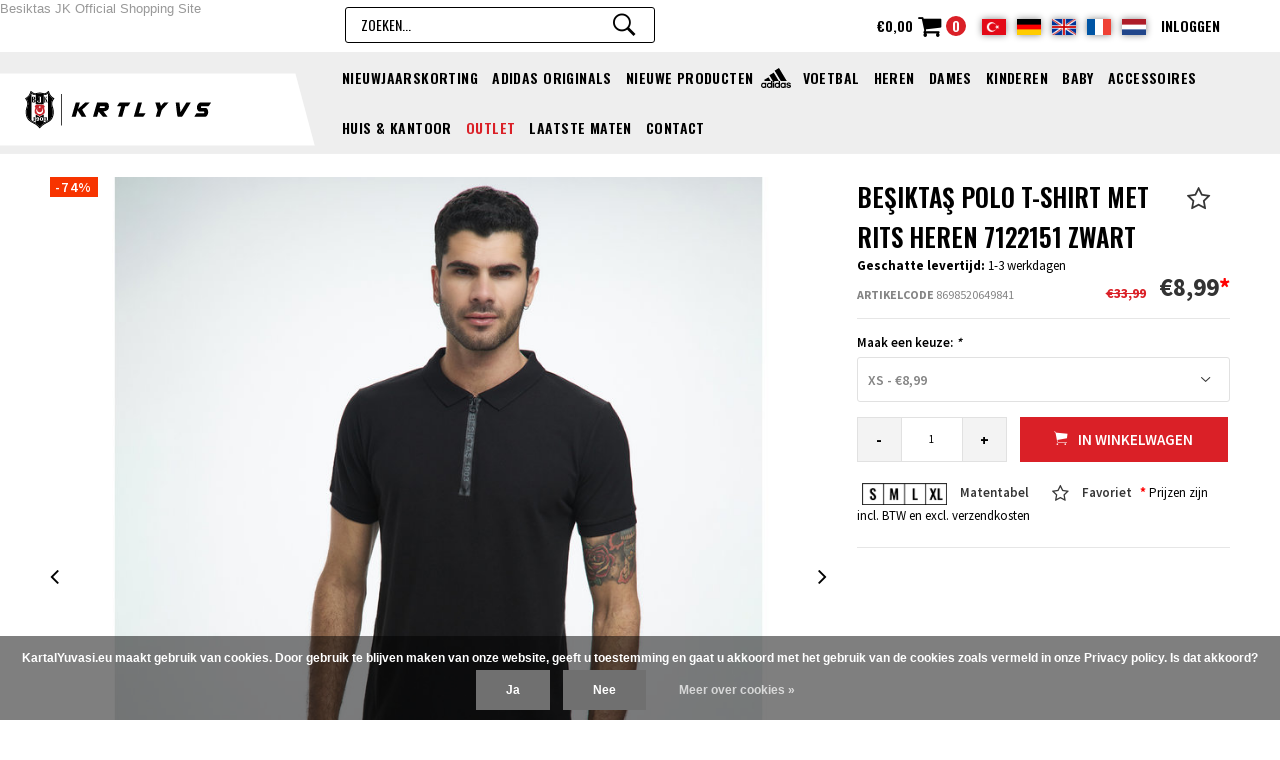

--- FILE ---
content_type: text/html;charset=utf-8
request_url: https://www.kartalyuvasi.eu/nl/besiktas-polo-t-shirt-met-rits-heren-7122151-zwart.html
body_size: 20667
content:
<!DOCTYPE html>
<html lang="nl" data-template="pages/product.rain">
<head>
  
    
    <meta charset="utf-8"/>
<!-- [START] 'blocks/head.rain' -->
<!--

  (c) 2008-2026 Lightspeed Netherlands B.V.
  http://www.lightspeedhq.com
  Generated: 23-01-2026 @ 03:32:54

-->
<link rel="canonical" href="https://www.kartalyuvasi.eu/nl/besiktas-polo-t-shirt-met-rits-heren-7122151-zwart.html"/>
<link rel="alternate" href="https://www.kartalyuvasi.eu/nl/index.rss" type="application/rss+xml" title="Nieuwe producten"/>
<link href="https://cdn.webshopapp.com/assets/cookielaw.css?2025-02-20" rel="stylesheet" type="text/css"/>
<meta name="robots" content="noodp,noydir"/>
<meta name="google-site-verification" content="UGHimAmf6qDX4QDU8s0FJ5yX9HbXKZgkTZnEDybrT3o"/>
<meta name="google-site-verification" content="Uc4DKcnwI0F3H6oEGF5cAHmf1hvjEt_QQxqu55hTuNE"/>
<meta property="og:url" content="https://www.kartalyuvasi.eu/nl/besiktas-polo-t-shirt-met-rits-heren-7122151-zwart.html?source=facebook"/>
<meta property="og:site_name" content="Kartal Yuvası"/>
<meta property="og:title" content="Beşiktaş Polo T-Shirt met Rits Heren 7122151 Zwart"/>
<meta property="og:description" content="Het enige officiële online verkoopkanaal van Beşiktaş in Europa"/>
<meta property="og:image" content="https://cdn.webshopapp.com/shops/216137/files/389158921/besiktas-polo-t-shirt-met-rits-heren-7122151-zwart.jpg"/>
<!--[if lt IE 9]>
<script src="https://cdn.webshopapp.com/assets/html5shiv.js?2025-02-20"></script>
<![endif]-->
<!-- [END] 'blocks/head.rain' -->

            <title>Beşiktaş Polo T-Shirt met Rits Heren 7122151 Zwart - Kartal Yuvası - Webshop</title>
    <meta name="theme-color" content="#da2627">
    <meta name="description" content="Het enige officiële online verkoopkanaal van Beşiktaş in Europa" />
    <meta name="keywords" content="Beşiktaş, Polo, T-Shirt, met, Rits, Heren, 7122151, Zwart, Beşiktaş, Kartal Yuvası, Beşiktaş Shop" />
    <meta name="viewport" content="width=device-width, initial-scale=1.0">
    <meta name="apple-mobile-web-app-capable" content="yes">
    <meta name="apple-mobile-web-app-status-bar-style" content="black">

    <link rel="shortcut icon" href="https://cdn.webshopapp.com/shops/216137/themes/117089/assets/favicon.ico?20250611093006" type="image/x-icon" />
    <link media="screen" href='//fonts.googleapis.com/css?family=Source%20Sans%20Pro:400,300,600,700,800,900' rel='stylesheet' type='text/css'>
    <link media="screen" href='//fonts.googleapis.com/css?family=Oswald:400,300,600,700,800,900' rel='stylesheet' type='text/css'>
    <link media="screen" rel="stylesheet" href="https://cdn.webshopapp.com/shops/216137/themes/117089/assets/bootstrap.css?2025061109353520200819091801" />
    <link media="screen" rel="stylesheet" href="https://cdn.webshopapp.com/shops/216137/themes/117089/assets/font-awesome-min.css?2025061109353520200819091801" />
    <link media="screen" rel="stylesheet" href="https://cdn.webshopapp.com/shops/216137/themes/117089/assets/ionicons.css?2025061109353520200819091801" />
    <link media="screen" rel="stylesheet" href="https://cdn.webshopapp.com/shops/216137/themes/117089/assets/transition.css?2025061109353520200819091801" />
    <link media="screen" rel="stylesheet" href="https://cdn.webshopapp.com/shops/216137/themes/117089/assets/dropdown-min.css?2025061109353520200819091801" />
  	    	<link media="screen" rel="stylesheet" href="https://cdn.webshopapp.com/shops/216137/themes/117089/assets/checkbox.css?2025061109353520200819091801" />
  	    <link media="screen" rel="stylesheet" href="https://cdn.webshopapp.com/shops/216137/themes/117089/assets/owl-carousel.css?2025061109353520200819091801" />
    <link media="screen" rel="stylesheet" href="https://cdn.webshopapp.com/shops/216137/themes/117089/assets/jquery-fancybox.css?2025061109353520200819091801" />
    <link media="screen" rel="stylesheet" href="https://cdn.webshopapp.com/shops/216137/themes/117089/assets/jquery-custom-scrollbar.css?2025061109353520200819091801" />
    <link media="screen" rel="stylesheet" href="https://cdn.webshopapp.com/shops/216137/themes/117089/assets/style.css?2025061109353520200819091801" />
          <link media="screen" rel="stylesheet" href="https://cdn.webshopapp.com/assets/gui-2-0.css?2025-02-20" />
      <link media="screen" rel="stylesheet" href="https://cdn.webshopapp.com/assets/gui-responsive-2-0.css?2025-02-20" />
  	    <link media="screen" rel="stylesheet" href="https://cdn.webshopapp.com/shops/216137/themes/117089/assets/custom.css?2025061109353520200819091801" />
    <link media="screen" rel="stylesheet" href="https://cdn.webshopapp.com/shops/216137/themes/117089/assets/settings.css?2025061109353520200819091801" />
    <link media="screen" rel="stylesheet" href="https://cdn.webshopapp.com/shops/216137/themes/117089/assets/new.css?2025061109353520200819091801" />
        <link media="screen" rel="stylesheet" href="https://cdn.webshopapp.com/shops/216137/themes/117089/assets/slick.css?2025061109353520200819091801" />
    <link media="screen" rel="stylesheet" href="https://cdn.webshopapp.com/shops/216137/themes/117089/assets/slick-theme.css?2025061109353520200819091801" />
    <link media="screen" rel="stylesheet" href="https://cdn.webshopapp.com/shops/216137/themes/117089/assets/notification.css?2025061109353520200819091801" />
                <link media="screen" rel="stylesheet" href="https://cdn.webshopapp.com/shops/216137/themes/117089/assets/redesign.css?2025061109353520200819091801" />
          <link rel="stylesheet" href="https://cdnjs.cloudflare.com/ajax/libs/magnify/2.3.3/css/magnify.min.css">
      
            <script src="https://cdn.webshopapp.com/assets/jquery-1-9-1.js?2025-02-20"></script>
            <script src="https://cdn.webshopapp.com/assets/jquery-ui-1-10-1.js?2025-02-20"></script>
        <script type="text/javascript" src="https://cdn.webshopapp.com/shops/216137/themes/117089/assets/transition-min.js?2025061109353520200819091801"></script>
  			<script type="text/javascript" src="https://cdn.webshopapp.com/shops/216137/themes/117089/assets/lightzoom-min.js?2025061109353520200819091801"></script>
      
  <script type="text/javascript" src="https://cdn.webshopapp.com/shops/216137/themes/117089/assets/dropdown-min.js?2025061109353520200819091801"></script>
    <script type="text/javascript" src="https://cdn.webshopapp.com/shops/216137/themes/117089/assets/checkbox-min.js?2025061109353520200819091801"></script>
    <script type="text/javascript" src="https://cdn.webshopapp.com/shops/216137/themes/117089/assets/owl-carousel-min.js?2025061109353520200819091801"></script>
    <script type="text/javascript" src="https://cdn.webshopapp.com/shops/216137/themes/117089/assets/jquery-fancybox-min.js?2025061109353520200819091801"></script>
    <script type="text/javascript" src="https://cdn.webshopapp.com/shops/216137/themes/117089/assets/jquery-custom-scrollbar-min.js?2025061109353520200819091801"></script>
    <script type="text/javascript" src="https://cdn.webshopapp.com/shops/216137/themes/117089/assets/jquery-countdown-min.js?2025061109353520200819091801"></script>
    <script type="text/javascript" src="https://cdn.webshopapp.com/shops/216137/themes/117089/assets/global.js?2025061109353520200819091801"></script>
           <script type="text/javascript" src="https://cdn.webshopapp.com/shops/216137/themes/117089/assets/variants.js?2025061109353520200819091801"></script>
       <script type="text/javascript" src="https://cdn.webshopapp.com/shops/216137/themes/117089/assets/jcarousel-min.js?2025061109353520200819091801"></script>
  	      <script type="text/javascript" src="https://cdn.webshopapp.com/assets/gui.js?2025-02-20"></script>
      <script type="text/javascript" src="https://cdn.webshopapp.com/assets/gui-responsive-2-0.js?2025-02-20"></script>
  	
    <script type="text/javascript" src="https://cdn.webshopapp.com/shops/216137/themes/117089/assets/slick-min.js?2025061109353520200819091801"></script>
    <script type="text/javascript" src="https://cdn.webshopapp.com/shops/216137/themes/117089/assets/home-usp-blocks.js?2025061109353520200819091801"></script>
        <script type="text/javascript" src="https://cdn.webshopapp.com/shops/216137/themes/117089/assets/redirect.js?2025061109353520200819091801"></script>

    <script type="text/javascript" src="https://cdn.webshopapp.com/shops/216137/themes/117089/assets/jquery-cookie-min.js?2025061109353520200819091801"></script>
            <script type="text/javascript" src="https://cdn.webshopapp.com/shops/216137/themes/117089/assets/js-cookie-fix-nl.js?2025061109353520200819091801"></script>
  	 
  	      <script type="text/javascript" src="https://cdn.webshopapp.com/shops/216137/themes/117089/assets/signature.js?2025061109353520200819091801"></script>
            	<script type="text/javascript" src="https://cdn.webshopapp.com/shops/216137/themes/117089/assets/magnifier.js?2025061109353520200819091801"></script>
  		      <script type="text/javascript" src="https://cdn.webshopapp.com/shops/216137/themes/117089/assets/popup.js?2025061109353520200819091801"></script>
  	

    </head>
<body id="body" class="custom-rain  redesign-2024" data-key="1b8bd3737b6c830114eca1fcfb54a726">

        

<div class="menu-wrap">
    <div class="close-menu"><i class="ion ion-ios-close-empty"></i></div>
    <div class="menu-box">
      <div class="menu-logo large">
        <a href="https://www.kartalyuvasi.eu/nl/">
          	
<svg xmlns="http://www.w3.org/2000/svg" viewBox="0 0 187.04 37.82">
  <g>
    <g>
      <path class="black" d="M80.22,16.31v-.3c0-.14-.02-.26-.05-.36-.04-.1-.14-.15-.32-.15h-4.3l-.52,1.79h4.61c.21,0,.36-.12.45-.36.09-.24.13-.45.13-.63ZM83.93,13.35c.18.41.3.86.36,1.34.06.48.09.93.09,1.34,0,.91-.18,1.66-.53,2.24-.34.57-.8,1.05-1.35,1.4-.55.35-1.15.6-1.78.75-.64.15-1.25.25-1.82.31l4.19,5.37h-4.6l-4.38-5.07-.24.21-1.42,4.86h-4.11l4.14-14.16h9.54c.48,0,.87.13,1.18.4.3.27.54.6.72,1.01h0ZM60.39,11.93h4.57l-7.4,7.08,4.11,7.08h-4.6l-4.17-6.36-1.87,6.36h-4.12l4.14-14.16h4.09l-1.84,6.36,7.08-6.36h0ZM94.47,12.72c.28-.36.51-.63.71-.79h10.72c-.11.25-.28.57-.51.98-.23.4-.48.8-.75,1.19-.27.39-.53.73-.77,1.02-.25.28-.43.43-.54.43h-2.53l-3.07,10.55h-4.09l3.07-10.55h-4.04v-.03c.02-.07.12-.27.31-.59.19-.32.41-.68.68-1.07.27-.39.54-.77.82-1.13h0ZM117.59,11.93l-3.1,10.55h6.79s-.07.15-.25.45c-.48.77-.99,1.52-1.52,2.26-.29.4-.54.7-.73.9h-9.4l4.14-14.16h4.09ZM136.68,15.27l3.05-3.34h4.57l-6.73,7.42-1.98,6.73h-4.09l1.95-6.73-2.4-7.43h4.57l1.07,3.34h0ZM156.32,21.47l5.93-9.53h4.41l-7.59,12.5c-.23.33-.48.66-.73.98-.14.17-.29.33-.46.48-.15.13-.28.2-.39.2h-3.53c-.16,0-.29-.1-.4-.29-.12-.23-.22-.47-.29-.72-.09-.29-.16-.59-.21-.9-.04-.26-.1-.53-.16-.79l-1.31-11.46h3.72l1.01,9.54h0ZM176.14,11.93h10.9c-.34.6-.71,1.21-1.12,1.82-.43.63-.89,1.24-1.39,1.81h-7.05c-.16,0-.3.13-.41.4-.12.27-.17.48-.17.64v.15s.03.04.08.1c.04.05.09.1.13.15.07.08.15.15.24.2.06.04.12.07.19.09h4.06c.45,0,.83.14,1.16.42.33.28.6.62.82,1.04.21.42.37.87.47,1.35.1.48.15.93.15,1.34v.16c0,.46-.09.96-.25,1.48-.16.51-.39,1-.68,1.45-.26.42-.59.79-.96,1.11-.36.29-.73.44-1.12.44h-10.9c.07-.18.22-.46.44-.85.44-.77.9-1.52,1.39-2.26.21-.31.33-.47.39-.47h7.27c.21,0,.34-.08.37-.24.04-.16.05-.33.05-.51v-.32c0-.14-.02-.29-.05-.44-.03-.15-.12-.23-.24-.23h-4.27c-.42,0-.83-.13-1.16-.39-.36-.27-.66-.6-.88-.99-.25-.41-.43-.86-.56-1.32-.13-.48-.2-.95-.2-1.42,0-.43.1-.91.29-1.45.2-.55.46-1.07.78-1.55.32-.49.68-.9,1.07-1.23s.79-.49,1.2-.49ZM36.22,34.62V3.39h.84v31.23h-.84Z"/>
      <path class="black" d="M28.76,7.22l-.11-.08c-.53-.36-1.09-.76-1.59-1.21-.77-.69-1.39-1.49-1.87-2.39-.32-.62-.57-1.3-.8-1.95l-.07-.19L23.84,0l-1.11.98-.15.13c-.69.61-1.41,1.24-2.28,1.44-.23.05-.46.08-.69.08-.42,0-.89-.07-1.44-.22-1.18-.32-2.28-.47-3.35-.47s-2.18.15-3.36.47c-.55.15-1.02.22-1.44.22-.24,0-.47-.03-.7-.08-.87-.2-1.58-.83-2.27-1.44l-.15-.13-1.12-.98-.49,1.41-.07.19c-.24.68-.48,1.34-.8,1.95-.47.9-1.1,1.71-1.86,2.39-.5.46-1.07.85-1.6,1.22l-.1.07-.84.56.57.83.08.11c.33.47.59.87.81,1.28.87,1.67,1.06,3.13.63,4.73-.12.43-.26.89-.49,1.51-.37,1.06-.65,2.24-.79,3.42-.2,1.64-.15,3.28.14,4.74.35,1.75,1.05,3.25,2.06,4.45,1.51,1.78,3.43,2.76,5.29,3.71,1.44.74,2.71,1.41,3.82,2.37.71.6,1.31,1.28,1.82,1.87l.1.12.76.89.76-.89.1-.12c.5-.59,1.11-1.27,1.81-1.87,1.12-.96,2.39-1.64,3.81-2.37,1.88-.96,3.8-1.95,5.31-3.72,1.02-1.2,1.71-2.7,2.07-4.45.29-1.45.34-3.09.14-4.74-.15-1.18-.42-2.36-.79-3.42-.22-.62-.37-1.07-.49-1.51-.43-1.6-.24-3.06.63-4.73.22-.42.49-.82.8-1.27l.08-.11.58-.84-.85-.57Z"/>
      <path style="fill: #fff;fill-rule: evenodd;stroke-width: 0px;" d="M14.7,36.16c-.53-.62-1.17-1.33-1.93-1.98-1.19-1.02-2.52-1.74-4-2.49-1.78-.91-3.61-1.85-5-3.48-.91-1.07-1.53-2.42-1.85-4-.27-1.35-.32-2.88-.13-4.42.14-1.11.39-2.22.74-3.21.24-.66.39-1.14.51-1.58.5-1.84.27-3.58-.71-5.46-.25-.47-.54-.9-.87-1.38l-.08-.11.11-.07c.56-.39,1.16-.8,1.7-1.3.85-.76,1.55-1.66,2.08-2.67.35-.67.6-1.37.86-2.09l.07-.19.15.13c.75.66,1.6,1.41,2.72,1.67.3.07.59.1.92.1.51,0,1.06-.08,1.7-.26,1.1-.29,2.12-.44,3.1-.44s2,.14,3.09.44c.64.17,1.19.26,1.7.26.32,0,.62-.04.92-.1,1.12-.26,1.97-1,2.72-1.67l.15-.13.07.19c.25.72.5,1.42.85,2.09.53,1.01,1.23,1.91,2.08,2.67.54.49,1.14.91,1.71,1.3l.11.07-.08.11c-.33.47-.62.91-.87,1.38-.98,1.88-1.21,3.62-.71,5.46.12.44.27.92.51,1.58.35.99.61,2.1.74,3.21.19,1.54.14,3.07-.13,4.42-.32,1.59-.94,2.93-1.85,4-1.38,1.63-3.22,2.57-5,3.48-1.48.76-2.81,1.47-4,2.49-.76.64-1.4,1.36-1.93,1.98l-.1.12-.1-.12Z"/>
      <path style="fill: #000;fill-rule: evenodd;stroke-width: 0px;" d="M14.7,36.16c-.53-.62-1.17-1.33-1.93-1.98-1.19-1.02-2.52-1.74-4-2.49-1.78-.91-3.61-1.85-5-3.48-.91-1.07-1.53-2.42-1.85-4-.27-1.35-.32-2.88-.13-4.42.14-1.11.39-2.22.74-3.21.24-.66.39-1.14.51-1.58.5-1.84.27-3.58-.71-5.46-.25-.47-.54-.9-.87-1.38l-.08-.11.11-.07c.56-.39,1.16-.8,1.7-1.3.85-.76,1.55-1.66,2.08-2.67.35-.67.6-1.37.86-2.09l.07-.19.15.13c.75.66,1.6,1.41,2.72,1.67.3.07.59.1.92.1.51,0,1.06-.08,1.7-.26,1.1-.29,2.12-.44,3.1-.44s2,.14,3.09.44c.64.17,1.19.26,1.7.26.32,0,.62-.04.92-.1,1.12-.26,1.97-1,2.72-1.67l.15-.13.07.19c.25.72.5,1.42.85,2.09.53,1.01,1.23,1.91,2.08,2.67.54.49,1.14.91,1.71,1.3l.11.07-.08.11c-.33.47-.62.91-.87,1.38-.98,1.88-1.21,3.62-.71,5.46.12.44.27.92.51,1.58.35.99.61,2.1.74,3.21.19,1.54.14,3.07-.13,4.42-.32,1.59-.94,2.93-1.85,4-1.38,1.63-3.22,2.57-5,3.48-1.48.76-2.81,1.47-4,2.49-.76.64-1.4,1.36-1.93,1.98l-.1.12-.1-.12ZM18.85,31.8c1.37-.77,2.84-1.41,4.16-2.26V3.16c-1.32,1.1-2.64,1.44-4.16,1.25v9.53c-.16-.27-.3-.56-.42-.85-.78.63-1.36.8-2.34.57-.95-.23-1.65-.23-2.6,0-.98.24-1.55.06-2.34-.57-.11.3-.25.58-.42.85V4.41c-1.52.19-2.84-.16-4.16-1.25v26.38c1.32.85,2.79,1.49,4.16,2.26v-8.06c.74.52,1.63.83,2.44,1.26.63.34,1.13.76,1.62,1.27.49-.52.99-.93,1.62-1.27.8-.44,1.69-.74,2.43-1.27v8.06ZM8.05,11.71c-.56-.1-1.2.05-1.32.1.06-.16.15-.19.26-.29.08-.06.1-.15.11-.48v-4.5c0-.2-.13-.37-.26-.49h2.05c.44,0,.7.06,1.01.42.43.51.55,1.28.13,1.86-.16.22-.41.37-.73.42.37.04.69.27.94.57.65.79.36,2.08-.63,2.43-.47.16-1.09.02-1.57-.02M8.22,6.58v1.91h.37c.5,0,.58-.53.58-1.03,0-.37.05-.78-.24-.95-.1-.06-.28-.08-.43-.09-.15,0-.27.01-.27.17M8.37,11.33c-.09,0-.14-.06-.14-.19v-2.15h.43c.36,0,.54.2.63.48.12.37.14,1.02.04,1.39-.12.46-.55.54-.96.48h0ZM19.84,28.67c.51,0,.75.64.34.89,0,.27.41.34.68.22.29-.15.4-.48.35-.78-.1-.58-.54-.58-1.01-.61v-.31c.46,0,.88,0,.97-.56.07-.45-.19-.84-.65-.83-.18,0-.34.08-.35.24.4.24.2.91-.3.91-.43,0-.61-.44-.51-.78.15-.49.77-.77,1.26-.76.55-.01,1.38.29,1.49.9.07.4-.22.8-.71,1.01.48.15.82.59.75,1.03-.11.64-.94,1.02-1.51,1.01-.49,0-1.12-.28-1.28-.79-.1-.36.05-.79.49-.79h0ZM10.19,30.16h-1.8l-.03-.22.46-.36v-2.16h-.65v-.4c.36-.13.7-.25,1.1-.64h.48v3.2l.46.36-.03.22h0ZM13.72,6.06h2.7c-.14.13-.27.28-.27.48v4.72c.01.31.02.42.08.48-.11-.03-.23-.02-.34.02-.78.23-1.7.47-2.5.18-.33-.13-.66-.33-.86-.64-.35-.55-.22-1.48.59-1.41.3.02.59.21.59.53.02.37-.27.58-.65.53,0,0-.01.04-.01.04.05.39.42.57.79.64.53.1,1.1-.03,1.1-.47v-4.71c-.25-.05-.6-.07-.82,0-.29.09-.43.18-.65.12.13-.14.21-.31.24-.5h0ZM20.39,8.37l.93-1.61c.17-.3.1-.46-.15-.71h1.43c-.32.19-.51.34-.7.65l-1.09,1.78c.77-.08,1.18.45,1.36,1.44.12.62.13,1.45.68,1.86h-.68c-1.4.08-.42-2.92-1.8-2.92v2.17c.01.33.03.42.11.48.12.09.22.13.27.29-.44-.09-1.36-.12-1.81.02.04-.14.13-.26.24-.34.08-.06.1-.12.11-.45v-4.51c0-.2-.12-.35-.27-.48h1.61c-.14.13-.26.28-.26.48v1.84h0ZM16.59,26.3c.91,0,1.65.88,1.65,1.97s-.74,1.97-1.65,1.97-1.65-.89-1.65-1.97.74-1.97,1.65-1.97ZM16.59,26.7c-.32,0-.58.71-.58,1.57s.26,1.57.58,1.57.58-.71.58-1.57-.26-1.57-.58-1.57ZM12.76,26.7c-.58,0-.64,1.46,0,1.46s.6-1.46,0-1.46ZM12.59,29.6c0,.15.03.25.17.25.32,0,.57-.7.55-1.47-.48.31-1.13.27-1.55-.02-.57-.41-.49-1.26-.02-1.7.27-.25.65-.37,1.01-.36.89,0,1.62.88,1.62,1.97s-.73,1.97-1.62,1.97c-.31,0-.79-.12-1.07-.39-.38-.36-.29-1.04.31-1.07.29-.01.48.09.57.27.08.15.09.42,0,.55Z"/>
      <path style="fill: #c5242b;fill-rule: evenodd;stroke-width: 0px;" d="M14.8,25.72c.43-.42.91-.77,1.44-1.06.98-.53,2.16-.88,2.93-1.71.45-.48.68-1.11.75-1.77.08-.78-.03-1.57-.31-2.31-.37-.96-.53-1.68-.11-2.66.1-.24.23-.48.38-.69-.69-.46-1.26-1.07-1.6-1.83-.71.49-1.44.53-2.26.33-.89-.22-1.53-.22-2.42,0-.82.2-1.55.16-2.26-.33-.35.76-.92,1.37-1.6,1.83.15.22.27.45.38.69.42.98.26,1.71-.11,2.66-.28.73-.39,1.52-.31,2.31.07.66.3,1.28.75,1.77.78.83,1.95,1.17,2.93,1.71.53.28,1.01.64,1.43,1.06M17,17.39c.79.64,1.25,1.6,1.25,2.62,0,1.88-1.55,3.41-3.44,3.41s-3.44-1.53-3.44-3.41c0-1.02.46-1.98,1.25-2.62-.3.43-.47.95-.47,1.51,0,1.47,1.2,2.66,2.67,2.66,1.47,0,2.67-1.2,2.67-2.66,0-.56-.17-1.08-.47-1.51ZM14.8,17.83l-.32-1h-1.05l.85-.61-.33-1,.85.62.85-.62-.33,1,.85.61h-1.05l-.32,1Z"/>
    </g>
  </g>
</svg>        </a>
      </div>      
        <ul>
                                <li class=""><a href="https://www.kartalyuvasi.eu/nl/nieuwjaarskorting/">Nieuwjaarskorting</a>                          </li>
                      <li class=""><a href="https://www.kartalyuvasi.eu/nl/adidas-originals/">adidas Originals</a>                          </li>
                      <li class=""><a href="https://www.kartalyuvasi.eu/nl/nieuwe-producten/">NIEUWE PRODUCTEN</a>                          </li>
                      <li class=" with-logo with-logo--football"><a href="https://www.kartalyuvasi.eu/nl/voetbal/">VOETBAL</a><span class="more-cats"><span class="plus-min"></span></span>                              <ul class="sub ">
                                      <li><a href="https://www.kartalyuvasi.eu/nl/voetbal/2025-2026-wedstrijdartikels/">2025-2026 WEDSTRIJDARTIKELS</a>                                          </li>
                                      <li><a href="https://www.kartalyuvasi.eu/nl/voetbal/wedstrijdartikels/">WEDSTRIJDARTIKELS</a>                                          </li>
                                      <li><a href="https://www.kartalyuvasi.eu/nl/voetbal/training/">TRAINING</a>                                          </li>
                                  </ul>
                          </li>
                      <li class=""><a href="https://www.kartalyuvasi.eu/nl/heren/">HEREN</a><span class="more-cats"><span class="plus-min"></span></span>                              <ul class="sub ">
                                      <li><a href="https://www.kartalyuvasi.eu/nl/heren/wedstrijdartikels-5235932/">WEDSTRIJDARTIKELS</a><span class="more-cats"><span class="plus-min"></span></span>                                              <ul class="sub ">
                                                      <li><a href="https://www.kartalyuvasi.eu/nl/heren/wedstrijdartikels-5235932/shirts/"><i class="fa fa-circle" aria-hidden="true"></i>Shirts</a></li>  
                                                      <li><a href="https://www.kartalyuvasi.eu/nl/heren/wedstrijdartikels-5235932/shorts/"><i class="fa fa-circle" aria-hidden="true"></i>Shorts</a></li>  
                                                      <li><a href="https://www.kartalyuvasi.eu/nl/heren/wedstrijdartikels-5235932/basketbal/"><i class="fa fa-circle" aria-hidden="true"></i>Basketbal</a></li>  
                                                      <li><a href="https://www.kartalyuvasi.eu/nl/heren/wedstrijdartikels-5235932/kousen/"><i class="fa fa-circle" aria-hidden="true"></i>Kousen</a></li>  
                                                  </ul>  
                                          </li>
                                      <li><a href="https://www.kartalyuvasi.eu/nl/heren/training/">TRAINING</a><span class="more-cats"><span class="plus-min"></span></span>                                              <ul class="sub ">
                                                      <li><a href="https://www.kartalyuvasi.eu/nl/heren/training/winterjassen/"><i class="fa fa-circle" aria-hidden="true"></i>Winterjassen</a></li>  
                                                      <li><a href="https://www.kartalyuvasi.eu/nl/heren/training/trainingsjassen/"><i class="fa fa-circle" aria-hidden="true"></i>Trainingsjassen</a></li>  
                                                      <li><a href="https://www.kartalyuvasi.eu/nl/heren/training/sweaters/"><i class="fa fa-circle" aria-hidden="true"></i>Sweaters</a></li>  
                                                      <li><a href="https://www.kartalyuvasi.eu/nl/heren/training/trainingsbroeken/"><i class="fa fa-circle" aria-hidden="true"></i>Trainingsbroeken</a></li>  
                                                      <li><a href="https://www.kartalyuvasi.eu/nl/heren/training/t-shirts/"><i class="fa fa-circle" aria-hidden="true"></i>T-Shirts</a></li>  
                                                      <li><a href="https://www.kartalyuvasi.eu/nl/heren/training/training-t-shirts/"><i class="fa fa-circle" aria-hidden="true"></i>Training T-Shirts</a></li>  
                                                      <li><a href="https://www.kartalyuvasi.eu/nl/heren/training/shorts/"><i class="fa fa-circle" aria-hidden="true"></i>Shorts</a></li>  
                                                  </ul>  
                                          </li>
                                      <li><a href="https://www.kartalyuvasi.eu/nl/heren/kleding/">KLEDING</a><span class="more-cats"><span class="plus-min"></span></span>                                              <ul class="sub ">
                                                      <li><a href="https://www.kartalyuvasi.eu/nl/heren/kleding/sweaters/"><i class="fa fa-circle" aria-hidden="true"></i>Sweaters</a></li>  
                                                      <li><a href="https://www.kartalyuvasi.eu/nl/heren/kleding/jassen/"><i class="fa fa-circle" aria-hidden="true"></i>Jassen</a></li>  
                                                      <li><a href="https://www.kartalyuvasi.eu/nl/heren/kleding/trainingsbroeken/"><i class="fa fa-circle" aria-hidden="true"></i>Trainingsbroeken</a></li>  
                                                      <li><a href="https://www.kartalyuvasi.eu/nl/heren/kleding/polos/"><i class="fa fa-circle" aria-hidden="true"></i>Polo&#039;s</a></li>  
                                                      <li><a href="https://www.kartalyuvasi.eu/nl/heren/kleding/t-shirts/"><i class="fa fa-circle" aria-hidden="true"></i>T-Shirts</a></li>  
                                                      <li><a href="https://www.kartalyuvasi.eu/nl/heren/kleding/shorts/"><i class="fa fa-circle" aria-hidden="true"></i>Shorts</a></li>  
                                                      <li><a href="https://www.kartalyuvasi.eu/nl/heren/kleding/singletten/"><i class="fa fa-circle" aria-hidden="true"></i>Singletten</a></li>  
                                                  </ul>  
                                          </li>
                                      <li><a href="https://www.kartalyuvasi.eu/nl/heren/accessoires/">ACCESSOIRES</a><span class="more-cats"><span class="plus-min"></span></span>                                              <ul class="sub ">
                                                      <li><a href="https://www.kartalyuvasi.eu/nl/heren/accessoires/sjaals/"><i class="fa fa-circle" aria-hidden="true"></i>Sjaals</a></li>  
                                                      <li><a href="https://www.kartalyuvasi.eu/nl/heren/accessoires/mutsen/"><i class="fa fa-circle" aria-hidden="true"></i>Mutsen</a></li>  
                                                      <li><a href="https://www.kartalyuvasi.eu/nl/heren/accessoires/horloges/"><i class="fa fa-circle" aria-hidden="true"></i>Horloges</a></li>  
                                                      <li><a href="https://www.kartalyuvasi.eu/nl/heren/accessoires/schoenen/"><i class="fa fa-circle" aria-hidden="true"></i>Schoenen</a></li>  
                                                      <li><a href="https://www.kartalyuvasi.eu/nl/heren/accessoires/sokken/"><i class="fa fa-circle" aria-hidden="true"></i>Sokken</a></li>  
                                                      <li><a href="https://www.kartalyuvasi.eu/nl/heren/accessoires/paternosters/"><i class="fa fa-circle" aria-hidden="true"></i>Paternosters</a></li>  
                                                      <li><a href="https://www.kartalyuvasi.eu/nl/heren/accessoires/halskettingen/"><i class="fa fa-circle" aria-hidden="true"></i>Halskettingen</a></li>  
                                                      <li><a href="https://www.kartalyuvasi.eu/nl/heren/accessoires/portefeuilles/"><i class="fa fa-circle" aria-hidden="true"></i>Portefeuilles</a></li>  
                                                  </ul>  
                                          </li>
                                  </ul>
                          </li>
                      <li class=""><a href="https://www.kartalyuvasi.eu/nl/dames/">DAMES</a><span class="more-cats"><span class="plus-min"></span></span>                              <ul class="sub ">
                                      <li><a href="https://www.kartalyuvasi.eu/nl/dames/wedstrijdartikels/">WEDSTRIJDARTIKELS</a><span class="more-cats"><span class="plus-min"></span></span>                                              <ul class="sub ">
                                                      <li><a href="https://www.kartalyuvasi.eu/nl/dames/wedstrijdartikels/shirts/"><i class="fa fa-circle" aria-hidden="true"></i>Shirts</a></li>  
                                                  </ul>  
                                          </li>
                                      <li><a href="https://www.kartalyuvasi.eu/nl/dames/kleding/">KLEDING</a><span class="more-cats"><span class="plus-min"></span></span>                                              <ul class="sub ">
                                                      <li><a href="https://www.kartalyuvasi.eu/nl/dames/kleding/sweaters/"><i class="fa fa-circle" aria-hidden="true"></i>Sweaters</a></li>  
                                                      <li><a href="https://www.kartalyuvasi.eu/nl/dames/kleding/jassen/"><i class="fa fa-circle" aria-hidden="true"></i>Jassen</a></li>  
                                                      <li><a href="https://www.kartalyuvasi.eu/nl/dames/kleding/t-shirts/"><i class="fa fa-circle" aria-hidden="true"></i>T-Shirts</a></li>  
                                                      <li><a href="https://www.kartalyuvasi.eu/nl/dames/kleding/polos/"><i class="fa fa-circle" aria-hidden="true"></i>Polo&#039;s</a></li>  
                                                      <li><a href="https://www.kartalyuvasi.eu/nl/dames/kleding/trainingsbroeken/"><i class="fa fa-circle" aria-hidden="true"></i>Trainingsbroeken</a></li>  
                                                      <li><a href="https://www.kartalyuvasi.eu/nl/dames/kleding/singletten/"><i class="fa fa-circle" aria-hidden="true"></i>Singletten</a></li>  
                                                      <li><a href="https://www.kartalyuvasi.eu/nl/dames/kleding/shorts/"><i class="fa fa-circle" aria-hidden="true"></i>Shorts</a></li>  
                                                  </ul>  
                                          </li>
                                      <li><a href="https://www.kartalyuvasi.eu/nl/dames/accessoires/">ACCESSOIRES</a><span class="more-cats"><span class="plus-min"></span></span>                                              <ul class="sub ">
                                                      <li><a href="https://www.kartalyuvasi.eu/nl/dames/accessoires/sjaals/"><i class="fa fa-circle" aria-hidden="true"></i>Sjaals</a></li>  
                                                      <li><a href="https://www.kartalyuvasi.eu/nl/dames/accessoires/mutsen/"><i class="fa fa-circle" aria-hidden="true"></i>Mutsen</a></li>  
                                                      <li><a href="https://www.kartalyuvasi.eu/nl/dames/accessoires/schoenen/"><i class="fa fa-circle" aria-hidden="true"></i>Schoenen</a></li>  
                                                      <li><a href="https://www.kartalyuvasi.eu/nl/dames/accessoires/halskettingen/"><i class="fa fa-circle" aria-hidden="true"></i>Halskettingen</a></li>  
                                                  </ul>  
                                          </li>
                                  </ul>
                          </li>
                      <li class=""><a href="https://www.kartalyuvasi.eu/nl/kinderen/">KINDEREN</a><span class="more-cats"><span class="plus-min"></span></span>                              <ul class="sub ">
                                      <li><a href="https://www.kartalyuvasi.eu/nl/kinderen/wedstrijdartikels/">WEDSTRIJDARTIKELS</a><span class="more-cats"><span class="plus-min"></span></span>                                              <ul class="sub ">
                                                      <li><a href="https://www.kartalyuvasi.eu/nl/kinderen/wedstrijdartikels/shirts/"><i class="fa fa-circle" aria-hidden="true"></i>Shirts</a></li>  
                                                      <li><a href="https://www.kartalyuvasi.eu/nl/kinderen/wedstrijdartikels/shorts/"><i class="fa fa-circle" aria-hidden="true"></i>Shorts</a></li>  
                                                      <li><a href="https://www.kartalyuvasi.eu/nl/kinderen/wedstrijdartikels/kousen/"><i class="fa fa-circle" aria-hidden="true"></i>Kousen</a></li>  
                                                  </ul>  
                                          </li>
                                      <li><a href="https://www.kartalyuvasi.eu/nl/kinderen/training/">TRAINING</a><span class="more-cats"><span class="plus-min"></span></span>                                              <ul class="sub ">
                                                      <li><a href="https://www.kartalyuvasi.eu/nl/kinderen/training/trainingsjassen/"><i class="fa fa-circle" aria-hidden="true"></i>Trainingsjassen</a></li>  
                                                      <li><a href="https://www.kartalyuvasi.eu/nl/kinderen/training/regenjassen/"><i class="fa fa-circle" aria-hidden="true"></i>Regenjassen</a></li>  
                                                      <li><a href="https://www.kartalyuvasi.eu/nl/kinderen/training/sweaters/"><i class="fa fa-circle" aria-hidden="true"></i>Sweaters</a></li>  
                                                      <li><a href="https://www.kartalyuvasi.eu/nl/kinderen/training/shorts/"><i class="fa fa-circle" aria-hidden="true"></i>Shorts</a></li>  
                                                      <li><a href="https://www.kartalyuvasi.eu/nl/kinderen/training/training-t-shirts/"><i class="fa fa-circle" aria-hidden="true"></i>Training T-Shirts</a></li>  
                                                  </ul>  
                                          </li>
                                      <li><a href="https://www.kartalyuvasi.eu/nl/kinderen/kleding/">KLEDING</a><span class="more-cats"><span class="plus-min"></span></span>                                              <ul class="sub ">
                                                      <li><a href="https://www.kartalyuvasi.eu/nl/kinderen/kleding/jassen/"><i class="fa fa-circle" aria-hidden="true"></i>Jassen</a></li>  
                                                      <li><a href="https://www.kartalyuvasi.eu/nl/kinderen/kleding/sweaters/"><i class="fa fa-circle" aria-hidden="true"></i>Sweaters</a></li>  
                                                      <li><a href="https://www.kartalyuvasi.eu/nl/kinderen/kleding/t-shirts/"><i class="fa fa-circle" aria-hidden="true"></i>T-Shirts</a></li>  
                                                      <li><a href="https://www.kartalyuvasi.eu/nl/kinderen/kleding/trainingsbroeken/"><i class="fa fa-circle" aria-hidden="true"></i>Trainingsbroeken</a></li>  
                                                      <li><a href="https://www.kartalyuvasi.eu/nl/kinderen/kleding/badjassen/"><i class="fa fa-circle" aria-hidden="true"></i>Badjassen</a></li>  
                                                      <li><a href="https://www.kartalyuvasi.eu/nl/kinderen/kleding/shorts/"><i class="fa fa-circle" aria-hidden="true"></i>Shorts</a></li>  
                                                      <li><a href="https://www.kartalyuvasi.eu/nl/kinderen/kleding/sets/"><i class="fa fa-circle" aria-hidden="true"></i>Sets</a></li>  
                                                      <li><a href="https://www.kartalyuvasi.eu/nl/kinderen/kleding/singletten/"><i class="fa fa-circle" aria-hidden="true"></i>Singletten</a></li>  
                                                  </ul>  
                                          </li>
                                      <li><a href="https://www.kartalyuvasi.eu/nl/kinderen/school-kantoorbenodigdheden/">SCHOOL - KANTOORBENODIGDHEDEN</a><span class="more-cats"><span class="plus-min"></span></span>                                              <ul class="sub ">
                                                      <li><a href="https://www.kartalyuvasi.eu/nl/kinderen/school-kantoorbenodigdheden/lunchboxen/"><i class="fa fa-circle" aria-hidden="true"></i>Lunchboxen</a></li>  
                                                      <li><a href="https://www.kartalyuvasi.eu/nl/kinderen/school-kantoorbenodigdheden/schooltassen/"><i class="fa fa-circle" aria-hidden="true"></i>Schooltassen</a></li>  
                                                      <li><a href="https://www.kartalyuvasi.eu/nl/kinderen/school-kantoorbenodigdheden/pennen/"><i class="fa fa-circle" aria-hidden="true"></i>Pennen</a></li>  
                                                      <li><a href="https://www.kartalyuvasi.eu/nl/kinderen/school-kantoorbenodigdheden/pennenzakken/"><i class="fa fa-circle" aria-hidden="true"></i>Pennenzakken</a></li>  
                                                      <li><a href="https://www.kartalyuvasi.eu/nl/kinderen/school-kantoorbenodigdheden/schrijfwarenset/"><i class="fa fa-circle" aria-hidden="true"></i>Schrijfwarenset</a></li>  
                                                      <li><a href="https://www.kartalyuvasi.eu/nl/kinderen/school-kantoorbenodigdheden/gommen/"><i class="fa fa-circle" aria-hidden="true"></i>Gommen</a></li>  
                                                      <li><a href="https://www.kartalyuvasi.eu/nl/kinderen/school-kantoorbenodigdheden/slijpers/"><i class="fa fa-circle" aria-hidden="true"></i>Slijpers</a></li>  
                                                      <li><a href="https://www.kartalyuvasi.eu/nl/kinderen/school-kantoorbenodigdheden/schriften/"><i class="fa fa-circle" aria-hidden="true"></i>Schriften</a></li>  
                                                  </ul>  
                                          </li>
                                      <li><a href="https://www.kartalyuvasi.eu/nl/kinderen/accessoires/">ACCESSOIRES</a><span class="more-cats"><span class="plus-min"></span></span>                                              <ul class="sub ">
                                                      <li><a href="https://www.kartalyuvasi.eu/nl/kinderen/accessoires/schoenen/"><i class="fa fa-circle" aria-hidden="true"></i>Schoenen</a></li>  
                                                  </ul>  
                                          </li>
                                      <li><a href="https://www.kartalyuvasi.eu/nl/kinderen/hobby/">HOBBY</a>                                          </li>
                                  </ul>
                          </li>
                      <li class=""><a href="https://www.kartalyuvasi.eu/nl/baby/">BABY</a><span class="more-cats"><span class="plus-min"></span></span>                              <ul class="sub ">
                                      <li><a href="https://www.kartalyuvasi.eu/nl/baby/wedstrijdartikels/">WEDSTRIJDARTIKELS</a>                                          </li>
                                      <li><a href="https://www.kartalyuvasi.eu/nl/baby/kleding/">KLEDING</a>                                          </li>
                                  </ul>
                          </li>
                      <li class=""><a href="https://www.kartalyuvasi.eu/nl/accessoires/">ACCESSOIRES</a><span class="more-cats"><span class="plus-min"></span></span>                              <ul class="sub ">
                                      <li><a href="https://www.kartalyuvasi.eu/nl/accessoires/ballen/">Ballen</a>                                          </li>
                                      <li><a href="https://www.kartalyuvasi.eu/nl/accessoires/vlaggen/">Vlaggen</a>                                          </li>
                                      <li><a href="https://www.kartalyuvasi.eu/nl/accessoires/feestartikels/">Feestartikels</a>                                          </li>
                                      <li><a href="https://www.kartalyuvasi.eu/nl/accessoires/sleutelhangers/">Sleutelhangers</a>                                          </li>
                                      <li><a href="https://www.kartalyuvasi.eu/nl/accessoires/tassen/">Tassen</a>                                          </li>
                                  </ul>
                          </li>
                      <li class=""><a href="https://www.kartalyuvasi.eu/nl/huis-kantoor/">HUIS &amp; KANTOOR</a><span class="more-cats"><span class="plus-min"></span></span>                              <ul class="sub ">
                                      <li><a href="https://www.kartalyuvasi.eu/nl/huis-kantoor/accessoires/">ACCESSOIRES</a><span class="more-cats"><span class="plus-min"></span></span>                                              <ul class="sub ">
                                                      <li><a href="https://www.kartalyuvasi.eu/nl/huis-kantoor/accessoires/porselein-borden/"><i class="fa fa-circle" aria-hidden="true"></i>Porselein Borden</a></li>  
                                                  </ul>  
                                          </li>
                                      <li><a href="https://www.kartalyuvasi.eu/nl/huis-kantoor/school-kantoorbenodigdheden-5273708/">SCHOOL - KANTOORBENODIGDHEDEN</a><span class="more-cats"><span class="plus-min"></span></span>                                              <ul class="sub ">
                                                      <li><a href="https://www.kartalyuvasi.eu/nl/huis-kantoor/school-kantoorbenodigdheden-5273708/pennen/"><i class="fa fa-circle" aria-hidden="true"></i>Pennen</a></li>  
                                                      <li><a href="https://www.kartalyuvasi.eu/nl/huis-kantoor/school-kantoorbenodigdheden-5273708/gommen/"><i class="fa fa-circle" aria-hidden="true"></i>Gommen</a></li>  
                                                      <li><a href="https://www.kartalyuvasi.eu/nl/huis-kantoor/school-kantoorbenodigdheden-5273708/slijpers/"><i class="fa fa-circle" aria-hidden="true"></i>Slijpers</a></li>  
                                                      <li><a href="https://www.kartalyuvasi.eu/nl/huis-kantoor/school-kantoorbenodigdheden-5273708/schriften/"><i class="fa fa-circle" aria-hidden="true"></i>Schriften</a></li>  
                                                      <li><a href="https://www.kartalyuvasi.eu/nl/huis-kantoor/school-kantoorbenodigdheden-5273708/schrijfwarenset/"><i class="fa fa-circle" aria-hidden="true"></i>Schrijfwarenset</a></li>  
                                                      <li><a href="https://www.kartalyuvasi.eu/nl/huis-kantoor/school-kantoorbenodigdheden-5273708/schooltassen/"><i class="fa fa-circle" aria-hidden="true"></i>Schooltassen</a></li>  
                                                      <li><a href="https://www.kartalyuvasi.eu/nl/huis-kantoor/school-kantoorbenodigdheden-5273708/pennenzakken/"><i class="fa fa-circle" aria-hidden="true"></i>Pennenzakken</a></li>  
                                                  </ul>  
                                          </li>
                                      <li><a href="https://www.kartalyuvasi.eu/nl/huis-kantoor/hobby/">HOBBY</a>                                          </li>
                                  </ul>
                          </li>
                      <li class="red"><a href="https://www.kartalyuvasi.eu/nl/outlet/">OUTLET</a><span class="more-cats"><span class="plus-min"></span></span>                              <ul class="sub ">
                                      <li><a href="https://www.kartalyuvasi.eu/nl/outlet/wedstrijdartikels/">WEDSTRIJDARTIKELS</a><span class="more-cats"><span class="plus-min"></span></span>                                              <ul class="sub ">
                                                      <li><a href="https://www.kartalyuvasi.eu/nl/outlet/wedstrijdartikels/shorts/"><i class="fa fa-circle" aria-hidden="true"></i>Shorts</a></li>  
                                                      <li><a href="https://www.kartalyuvasi.eu/nl/outlet/wedstrijdartikels/kousen/"><i class="fa fa-circle" aria-hidden="true"></i>Kousen</a></li>  
                                                  </ul>  
                                          </li>
                                      <li><a href="https://www.kartalyuvasi.eu/nl/outlet/training/">TRAINING</a><span class="more-cats"><span class="plus-min"></span></span>                                              <ul class="sub ">
                                                      <li><a href="https://www.kartalyuvasi.eu/nl/outlet/training/winterjassen/"><i class="fa fa-circle" aria-hidden="true"></i>Winterjassen</a></li>  
                                                      <li><a href="https://www.kartalyuvasi.eu/nl/outlet/training/t-shirts/"><i class="fa fa-circle" aria-hidden="true"></i>T-Shirts</a></li>  
                                                      <li><a href="https://www.kartalyuvasi.eu/nl/outlet/training/sweaters/"><i class="fa fa-circle" aria-hidden="true"></i>Sweaters</a></li>  
                                                      <li><a href="https://www.kartalyuvasi.eu/nl/outlet/training/trainingsbroeken/"><i class="fa fa-circle" aria-hidden="true"></i>Trainingsbroeken</a></li>  
                                                      <li><a href="https://www.kartalyuvasi.eu/nl/outlet/training/shorts/"><i class="fa fa-circle" aria-hidden="true"></i>Shorts</a></li>  
                                                  </ul>  
                                          </li>
                                      <li><a href="https://www.kartalyuvasi.eu/nl/outlet/kleding/">KLEDING</a><span class="more-cats"><span class="plus-min"></span></span>                                              <ul class="sub ">
                                                      <li><a href="https://www.kartalyuvasi.eu/nl/outlet/kleding/sweaters/"><i class="fa fa-circle" aria-hidden="true"></i>Sweaters</a></li>  
                                                      <li><a href="https://www.kartalyuvasi.eu/nl/outlet/kleding/jassen/"><i class="fa fa-circle" aria-hidden="true"></i>Jassen</a></li>  
                                                      <li><a href="https://www.kartalyuvasi.eu/nl/outlet/kleding/t-shirts/"><i class="fa fa-circle" aria-hidden="true"></i>T-Shirts</a></li>  
                                                      <li><a href="https://www.kartalyuvasi.eu/nl/outlet/kleding/trainingsbroeken/"><i class="fa fa-circle" aria-hidden="true"></i>Trainingsbroeken</a></li>  
                                                      <li><a href="https://www.kartalyuvasi.eu/nl/outlet/kleding/polos/"><i class="fa fa-circle" aria-hidden="true"></i>Polo&#039;s</a></li>  
                                                      <li><a href="https://www.kartalyuvasi.eu/nl/outlet/kleding/singletten/"><i class="fa fa-circle" aria-hidden="true"></i>Singletten</a></li>  
                                                  </ul>  
                                          </li>
                                  </ul>
                          </li>
                      <li class=""><a href="https://www.kartalyuvasi.eu/nl/laatste-maten/">Laatste maten</a><span class="more-cats"><span class="plus-min"></span></span>                              <ul class="sub ">
                                      <li><a href="https://www.kartalyuvasi.eu/nl/laatste-maten/heren/">Heren</a><span class="more-cats"><span class="plus-min"></span></span>                                              <ul class="sub ">
                                                      <li><a href="https://www.kartalyuvasi.eu/nl/laatste-maten/heren/xs/"><i class="fa fa-circle" aria-hidden="true"></i>XS</a></li>  
                                                      <li><a href="https://www.kartalyuvasi.eu/nl/laatste-maten/heren/s/"><i class="fa fa-circle" aria-hidden="true"></i>S</a></li>  
                                                      <li><a href="https://www.kartalyuvasi.eu/nl/laatste-maten/heren/xl/"><i class="fa fa-circle" aria-hidden="true"></i>XL</a></li>  
                                                      <li><a href="https://www.kartalyuvasi.eu/nl/laatste-maten/heren/2xl-3xl/"><i class="fa fa-circle" aria-hidden="true"></i>2XL - 3XL</a></li>  
                                                  </ul>  
                                          </li>
                                      <li><a href="https://www.kartalyuvasi.eu/nl/laatste-maten/dames/">Dames</a><span class="more-cats"><span class="plus-min"></span></span>                                              <ul class="sub ">
                                                      <li><a href="https://www.kartalyuvasi.eu/nl/laatste-maten/dames/xs/"><i class="fa fa-circle" aria-hidden="true"></i>XS</a></li>  
                                                      <li><a href="https://www.kartalyuvasi.eu/nl/laatste-maten/dames/s/"><i class="fa fa-circle" aria-hidden="true"></i>S</a></li>  
                                                      <li><a href="https://www.kartalyuvasi.eu/nl/laatste-maten/dames/m/"><i class="fa fa-circle" aria-hidden="true"></i>M</a></li>  
                                                      <li><a href="https://www.kartalyuvasi.eu/nl/laatste-maten/dames/xl/"><i class="fa fa-circle" aria-hidden="true"></i>XL</a></li>  
                                                  </ul>  
                                          </li>
                                      <li><a href="https://www.kartalyuvasi.eu/nl/laatste-maten/kinderen-baby/">KINDEREN/BABY</a><span class="more-cats"><span class="plus-min"></span></span>                                              <ul class="sub ">
                                                      <li><a href="https://www.kartalyuvasi.eu/nl/laatste-maten/kinderen-baby/4-j/"><i class="fa fa-circle" aria-hidden="true"></i>4 J</a></li>  
                                                      <li><a href="https://www.kartalyuvasi.eu/nl/laatste-maten/kinderen-baby/6-j/"><i class="fa fa-circle" aria-hidden="true"></i>6 J</a></li>  
                                                      <li><a href="https://www.kartalyuvasi.eu/nl/laatste-maten/kinderen-baby/8-j/"><i class="fa fa-circle" aria-hidden="true"></i>8 J</a></li>  
                                                      <li><a href="https://www.kartalyuvasi.eu/nl/laatste-maten/kinderen-baby/10-j/"><i class="fa fa-circle" aria-hidden="true"></i>10 J</a></li>  
                                                      <li><a href="https://www.kartalyuvasi.eu/nl/laatste-maten/kinderen-baby/12-j/"><i class="fa fa-circle" aria-hidden="true"></i>12 J</a></li>  
                                                      <li><a href="https://www.kartalyuvasi.eu/nl/laatste-maten/kinderen-baby/14-j/"><i class="fa fa-circle" aria-hidden="true"></i>14 J</a></li>  
                                                      <li><a href="https://www.kartalyuvasi.eu/nl/laatste-maten/kinderen-baby/56-62/"><i class="fa fa-circle" aria-hidden="true"></i>56/62</a></li>  
                                                      <li><a href="https://www.kartalyuvasi.eu/nl/laatste-maten/kinderen-baby/80/"><i class="fa fa-circle" aria-hidden="true"></i>80</a></li>  
                                                      <li><a href="https://www.kartalyuvasi.eu/nl/laatste-maten/kinderen-baby/98/"><i class="fa fa-circle" aria-hidden="true"></i>98</a></li>  
                                                      <li><a href="https://www.kartalyuvasi.eu/nl/laatste-maten/kinderen-baby/116/"><i class="fa fa-circle" aria-hidden="true"></i>116</a></li>  
                                                      <li><a href="https://www.kartalyuvasi.eu/nl/laatste-maten/kinderen-baby/122/"><i class="fa fa-circle" aria-hidden="true"></i>122</a></li>  
                                                      <li><a href="https://www.kartalyuvasi.eu/nl/laatste-maten/kinderen-baby/176/"><i class="fa fa-circle" aria-hidden="true"></i>176</a></li>  
                                                  </ul>  
                                          </li>
                                  </ul>
                          </li>
                    
                                        <li class=""><a href="https://www.kartalyuvasi.eu/nl/service/">Contact</a></li>
                    
                    
        </ul>
      
    </div>
  </div>
  
  <div class="body-wrap">
    <header id="header">
      
     <div class="topbar light">
       <div class="container">
       		<div class="info left">
           <ul>
             <li class="hidden-xs hidden-lg tabletmenu-btn c-btn"><a href="javascript:;" class="open-menu"><i class="fa fa-bars" aria-hidden="true"></i> Menu</a></li>
             <li class="search hidden-xs" id="search">
                <form action="https://www.kartalyuvasi.eu/nl/search/" method="get" id="formSearchCenter">
                  <input class="" type="text" name="q" autocomplete="off"  value="" placeholder="Zoeken..."/>
                  <span class="search-text-remover"><i class="fa fa-close"></i></span>
                  <span onclick="$('#formSearchCenter').submit();" title="Zoeken" class="go-search"><i class="ion ion-ios-search-strong"></i></span>
                  
                  <div class="autocomplete">
                    <div class="search-products products-livesearch"></div>
                    <div class="more"><a href="#">Bekijk alle resultaten <span>(0)</span></a></div>
                    <div class="notfound">Geen producten gevonden...</div>
                  </div>
                  
                </form> 
              </li> 
                                     </ul>
         </div>
         <div class="service right">
          <ul>
                                                     <li class=" cart light hidden-xs hidden-sm c-btn">
                <a href="javascript:;" class="open-cart">
                  <span class="icon"><i class="fa fa-shopping-cart"></i></span>
                  <span class="items">0</span>
                  <span class="text">
                                        €0,00
                                      </span>
                  <span class="more"><i class="fa fa-caret-down" aria-hidden="true"></i></span>
                </a> 
              </li>

                                       <li class="language-selection-top">
               <ul>
                 <li data-url="https://www.kartalyuvasi.eu/en/">
                   <a href="https://www.kartalyuvasi.eu/tr/">
                    <img loading="lazy" class="language-selection-top__flag" src="//cdn.webshopapp.com/shops/216137/files/121315151/flag-tr.png" alt="" />
                   </a>
                 </li>
                 <li>
                   <a href="https://www.kartalyuvasi.eu/de/">
                    <img loading="lazy" class="language-selection-top__flag" src="//cdn.webshopapp.com/shops/216137/files/121315139/flag-de.png" alt="" />
                   </a>
                 </li>
                 <li>
                   <a href="https://www.kartalyuvasi.eu/en/">
                    <img loading="lazy" class="language-selection-top__flag" src="//cdn.webshopapp.com/shops/216137/files/121315142/flag-en.png" alt="" />
                   </a>
                 </li>
                 <li>
                   <a href="https://www.kartalyuvasi.eu/fr/">
                    <img loading="lazy" class="language-selection-top__flag" src="//cdn.webshopapp.com/shops/216137/files/121315145/flag-fr.png" alt="" />
                   </a>
                 </li>
                 <li>
                   <a href="https://www.kartalyuvasi.eu/nl/">
                    <img loading="lazy" class="language-selection-top__flag" src="//cdn.webshopapp.com/shops/216137/files/121315148/flag-nl.png" alt="" />
                   </a>
                 </li>
               </ul>
             </li>
                                       
                           <li class="dark hidden-xs hidden-md c-btn login-mobile"><a href="https://www.kartalyuvasi.eu/nl/account/">Inloggen</a></li>
                          <li class="hidden-lg c-btn"><a href="https://www.kartalyuvasi.eu/nl/account/"><i class="fa fa-user" aria-hidden="true"></i></a></li>
             <li class="dark cart-mobile hidden-md hidden-lg c-btn"><a href="javascript:;" class="open-cart"><i class="fa fa-shopping-cart"></i><span class="items hidden-md hidden-lg">0</span></a></li>
           </ul>
         </div>
         <div class="clearfix"></div>
       </div>
     </div>
      
      <div class="main-header">
        <div class="container">
          <div class="main-header-inner">
            <div class="  align">
              <div class=" mobilemenu-btn hidden-sm hidden-md hidden-lg"><a class="open-menu" href="javascript:;"><i class="fa fa-bars" aria-hidden="true"></i></a></div>
              
              <div class="  hide-all_screens search hidden-xs left-search" id="search">
                <form action="https://www.kartalyuvasi.eu/nl/search/" method="get" id="formSearchCenter">
                  <input class="" type="text" name="q" autocomplete="off"  value="" placeholder="Zoeken..."/>
                  <span class="search-text-remover"><i class="fa fa-close"></i></span>
                  <span onclick="$('#formSearchCenter').submit();" title="Zoeken" class="go-search"><i class="ion ion-ios-search-strong"></i></span>
                  
                  <div class="autocomplete">
                    <div class="search-products products-livesearch"></div>
                    <div class="more"><a href="#">Bekijk alle resultaten <span>(0)</span></a></div>
                    <div class="notfound">Geen producten gevonden...</div>
                  </div>
                  
                </form> 
              </div> 
              <div class=" logo-mobile-move-center logo large">
                <a href="https://www.kartalyuvasi.eu/nl/">
                  
<svg xmlns="http://www.w3.org/2000/svg" viewBox="0 0 187.04 37.82">
  <g>
    <g>
      <path class="black" d="M80.22,16.31v-.3c0-.14-.02-.26-.05-.36-.04-.1-.14-.15-.32-.15h-4.3l-.52,1.79h4.61c.21,0,.36-.12.45-.36.09-.24.13-.45.13-.63ZM83.93,13.35c.18.41.3.86.36,1.34.06.48.09.93.09,1.34,0,.91-.18,1.66-.53,2.24-.34.57-.8,1.05-1.35,1.4-.55.35-1.15.6-1.78.75-.64.15-1.25.25-1.82.31l4.19,5.37h-4.6l-4.38-5.07-.24.21-1.42,4.86h-4.11l4.14-14.16h9.54c.48,0,.87.13,1.18.4.3.27.54.6.72,1.01h0ZM60.39,11.93h4.57l-7.4,7.08,4.11,7.08h-4.6l-4.17-6.36-1.87,6.36h-4.12l4.14-14.16h4.09l-1.84,6.36,7.08-6.36h0ZM94.47,12.72c.28-.36.51-.63.71-.79h10.72c-.11.25-.28.57-.51.98-.23.4-.48.8-.75,1.19-.27.39-.53.73-.77,1.02-.25.28-.43.43-.54.43h-2.53l-3.07,10.55h-4.09l3.07-10.55h-4.04v-.03c.02-.07.12-.27.31-.59.19-.32.41-.68.68-1.07.27-.39.54-.77.82-1.13h0ZM117.59,11.93l-3.1,10.55h6.79s-.07.15-.25.45c-.48.77-.99,1.52-1.52,2.26-.29.4-.54.7-.73.9h-9.4l4.14-14.16h4.09ZM136.68,15.27l3.05-3.34h4.57l-6.73,7.42-1.98,6.73h-4.09l1.95-6.73-2.4-7.43h4.57l1.07,3.34h0ZM156.32,21.47l5.93-9.53h4.41l-7.59,12.5c-.23.33-.48.66-.73.98-.14.17-.29.33-.46.48-.15.13-.28.2-.39.2h-3.53c-.16,0-.29-.1-.4-.29-.12-.23-.22-.47-.29-.72-.09-.29-.16-.59-.21-.9-.04-.26-.1-.53-.16-.79l-1.31-11.46h3.72l1.01,9.54h0ZM176.14,11.93h10.9c-.34.6-.71,1.21-1.12,1.82-.43.63-.89,1.24-1.39,1.81h-7.05c-.16,0-.3.13-.41.4-.12.27-.17.48-.17.64v.15s.03.04.08.1c.04.05.09.1.13.15.07.08.15.15.24.2.06.04.12.07.19.09h4.06c.45,0,.83.14,1.16.42.33.28.6.62.82,1.04.21.42.37.87.47,1.35.1.48.15.93.15,1.34v.16c0,.46-.09.96-.25,1.48-.16.51-.39,1-.68,1.45-.26.42-.59.79-.96,1.11-.36.29-.73.44-1.12.44h-10.9c.07-.18.22-.46.44-.85.44-.77.9-1.52,1.39-2.26.21-.31.33-.47.39-.47h7.27c.21,0,.34-.08.37-.24.04-.16.05-.33.05-.51v-.32c0-.14-.02-.29-.05-.44-.03-.15-.12-.23-.24-.23h-4.27c-.42,0-.83-.13-1.16-.39-.36-.27-.66-.6-.88-.99-.25-.41-.43-.86-.56-1.32-.13-.48-.2-.95-.2-1.42,0-.43.1-.91.29-1.45.2-.55.46-1.07.78-1.55.32-.49.68-.9,1.07-1.23s.79-.49,1.2-.49ZM36.22,34.62V3.39h.84v31.23h-.84Z"/>
      <path class="black" d="M28.76,7.22l-.11-.08c-.53-.36-1.09-.76-1.59-1.21-.77-.69-1.39-1.49-1.87-2.39-.32-.62-.57-1.3-.8-1.95l-.07-.19L23.84,0l-1.11.98-.15.13c-.69.61-1.41,1.24-2.28,1.44-.23.05-.46.08-.69.08-.42,0-.89-.07-1.44-.22-1.18-.32-2.28-.47-3.35-.47s-2.18.15-3.36.47c-.55.15-1.02.22-1.44.22-.24,0-.47-.03-.7-.08-.87-.2-1.58-.83-2.27-1.44l-.15-.13-1.12-.98-.49,1.41-.07.19c-.24.68-.48,1.34-.8,1.95-.47.9-1.1,1.71-1.86,2.39-.5.46-1.07.85-1.6,1.22l-.1.07-.84.56.57.83.08.11c.33.47.59.87.81,1.28.87,1.67,1.06,3.13.63,4.73-.12.43-.26.89-.49,1.51-.37,1.06-.65,2.24-.79,3.42-.2,1.64-.15,3.28.14,4.74.35,1.75,1.05,3.25,2.06,4.45,1.51,1.78,3.43,2.76,5.29,3.71,1.44.74,2.71,1.41,3.82,2.37.71.6,1.31,1.28,1.82,1.87l.1.12.76.89.76-.89.1-.12c.5-.59,1.11-1.27,1.81-1.87,1.12-.96,2.39-1.64,3.81-2.37,1.88-.96,3.8-1.95,5.31-3.72,1.02-1.2,1.71-2.7,2.07-4.45.29-1.45.34-3.09.14-4.74-.15-1.18-.42-2.36-.79-3.42-.22-.62-.37-1.07-.49-1.51-.43-1.6-.24-3.06.63-4.73.22-.42.49-.82.8-1.27l.08-.11.58-.84-.85-.57Z"/>
      <path style="fill: #fff;fill-rule: evenodd;stroke-width: 0px;" d="M14.7,36.16c-.53-.62-1.17-1.33-1.93-1.98-1.19-1.02-2.52-1.74-4-2.49-1.78-.91-3.61-1.85-5-3.48-.91-1.07-1.53-2.42-1.85-4-.27-1.35-.32-2.88-.13-4.42.14-1.11.39-2.22.74-3.21.24-.66.39-1.14.51-1.58.5-1.84.27-3.58-.71-5.46-.25-.47-.54-.9-.87-1.38l-.08-.11.11-.07c.56-.39,1.16-.8,1.7-1.3.85-.76,1.55-1.66,2.08-2.67.35-.67.6-1.37.86-2.09l.07-.19.15.13c.75.66,1.6,1.41,2.72,1.67.3.07.59.1.92.1.51,0,1.06-.08,1.7-.26,1.1-.29,2.12-.44,3.1-.44s2,.14,3.09.44c.64.17,1.19.26,1.7.26.32,0,.62-.04.92-.1,1.12-.26,1.97-1,2.72-1.67l.15-.13.07.19c.25.72.5,1.42.85,2.09.53,1.01,1.23,1.91,2.08,2.67.54.49,1.14.91,1.71,1.3l.11.07-.08.11c-.33.47-.62.91-.87,1.38-.98,1.88-1.21,3.62-.71,5.46.12.44.27.92.51,1.58.35.99.61,2.1.74,3.21.19,1.54.14,3.07-.13,4.42-.32,1.59-.94,2.93-1.85,4-1.38,1.63-3.22,2.57-5,3.48-1.48.76-2.81,1.47-4,2.49-.76.64-1.4,1.36-1.93,1.98l-.1.12-.1-.12Z"/>
      <path style="fill: #000;fill-rule: evenodd;stroke-width: 0px;" d="M14.7,36.16c-.53-.62-1.17-1.33-1.93-1.98-1.19-1.02-2.52-1.74-4-2.49-1.78-.91-3.61-1.85-5-3.48-.91-1.07-1.53-2.42-1.85-4-.27-1.35-.32-2.88-.13-4.42.14-1.11.39-2.22.74-3.21.24-.66.39-1.14.51-1.58.5-1.84.27-3.58-.71-5.46-.25-.47-.54-.9-.87-1.38l-.08-.11.11-.07c.56-.39,1.16-.8,1.7-1.3.85-.76,1.55-1.66,2.08-2.67.35-.67.6-1.37.86-2.09l.07-.19.15.13c.75.66,1.6,1.41,2.72,1.67.3.07.59.1.92.1.51,0,1.06-.08,1.7-.26,1.1-.29,2.12-.44,3.1-.44s2,.14,3.09.44c.64.17,1.19.26,1.7.26.32,0,.62-.04.92-.1,1.12-.26,1.97-1,2.72-1.67l.15-.13.07.19c.25.72.5,1.42.85,2.09.53,1.01,1.23,1.91,2.08,2.67.54.49,1.14.91,1.71,1.3l.11.07-.08.11c-.33.47-.62.91-.87,1.38-.98,1.88-1.21,3.62-.71,5.46.12.44.27.92.51,1.58.35.99.61,2.1.74,3.21.19,1.54.14,3.07-.13,4.42-.32,1.59-.94,2.93-1.85,4-1.38,1.63-3.22,2.57-5,3.48-1.48.76-2.81,1.47-4,2.49-.76.64-1.4,1.36-1.93,1.98l-.1.12-.1-.12ZM18.85,31.8c1.37-.77,2.84-1.41,4.16-2.26V3.16c-1.32,1.1-2.64,1.44-4.16,1.25v9.53c-.16-.27-.3-.56-.42-.85-.78.63-1.36.8-2.34.57-.95-.23-1.65-.23-2.6,0-.98.24-1.55.06-2.34-.57-.11.3-.25.58-.42.85V4.41c-1.52.19-2.84-.16-4.16-1.25v26.38c1.32.85,2.79,1.49,4.16,2.26v-8.06c.74.52,1.63.83,2.44,1.26.63.34,1.13.76,1.62,1.27.49-.52.99-.93,1.62-1.27.8-.44,1.69-.74,2.43-1.27v8.06ZM8.05,11.71c-.56-.1-1.2.05-1.32.1.06-.16.15-.19.26-.29.08-.06.1-.15.11-.48v-4.5c0-.2-.13-.37-.26-.49h2.05c.44,0,.7.06,1.01.42.43.51.55,1.28.13,1.86-.16.22-.41.37-.73.42.37.04.69.27.94.57.65.79.36,2.08-.63,2.43-.47.16-1.09.02-1.57-.02M8.22,6.58v1.91h.37c.5,0,.58-.53.58-1.03,0-.37.05-.78-.24-.95-.1-.06-.28-.08-.43-.09-.15,0-.27.01-.27.17M8.37,11.33c-.09,0-.14-.06-.14-.19v-2.15h.43c.36,0,.54.2.63.48.12.37.14,1.02.04,1.39-.12.46-.55.54-.96.48h0ZM19.84,28.67c.51,0,.75.64.34.89,0,.27.41.34.68.22.29-.15.4-.48.35-.78-.1-.58-.54-.58-1.01-.61v-.31c.46,0,.88,0,.97-.56.07-.45-.19-.84-.65-.83-.18,0-.34.08-.35.24.4.24.2.91-.3.91-.43,0-.61-.44-.51-.78.15-.49.77-.77,1.26-.76.55-.01,1.38.29,1.49.9.07.4-.22.8-.71,1.01.48.15.82.59.75,1.03-.11.64-.94,1.02-1.51,1.01-.49,0-1.12-.28-1.28-.79-.1-.36.05-.79.49-.79h0ZM10.19,30.16h-1.8l-.03-.22.46-.36v-2.16h-.65v-.4c.36-.13.7-.25,1.1-.64h.48v3.2l.46.36-.03.22h0ZM13.72,6.06h2.7c-.14.13-.27.28-.27.48v4.72c.01.31.02.42.08.48-.11-.03-.23-.02-.34.02-.78.23-1.7.47-2.5.18-.33-.13-.66-.33-.86-.64-.35-.55-.22-1.48.59-1.41.3.02.59.21.59.53.02.37-.27.58-.65.53,0,0-.01.04-.01.04.05.39.42.57.79.64.53.1,1.1-.03,1.1-.47v-4.71c-.25-.05-.6-.07-.82,0-.29.09-.43.18-.65.12.13-.14.21-.31.24-.5h0ZM20.39,8.37l.93-1.61c.17-.3.1-.46-.15-.71h1.43c-.32.19-.51.34-.7.65l-1.09,1.78c.77-.08,1.18.45,1.36,1.44.12.62.13,1.45.68,1.86h-.68c-1.4.08-.42-2.92-1.8-2.92v2.17c.01.33.03.42.11.48.12.09.22.13.27.29-.44-.09-1.36-.12-1.81.02.04-.14.13-.26.24-.34.08-.06.1-.12.11-.45v-4.51c0-.2-.12-.35-.27-.48h1.61c-.14.13-.26.28-.26.48v1.84h0ZM16.59,26.3c.91,0,1.65.88,1.65,1.97s-.74,1.97-1.65,1.97-1.65-.89-1.65-1.97.74-1.97,1.65-1.97ZM16.59,26.7c-.32,0-.58.71-.58,1.57s.26,1.57.58,1.57.58-.71.58-1.57-.26-1.57-.58-1.57ZM12.76,26.7c-.58,0-.64,1.46,0,1.46s.6-1.46,0-1.46ZM12.59,29.6c0,.15.03.25.17.25.32,0,.57-.7.55-1.47-.48.31-1.13.27-1.55-.02-.57-.41-.49-1.26-.02-1.7.27-.25.65-.37,1.01-.36.89,0,1.62.88,1.62,1.97s-.73,1.97-1.62,1.97c-.31,0-.79-.12-1.07-.39-.38-.36-.29-1.04.31-1.07.29-.01.48.09.57.27.08.15.09.42,0,.55Z"/>
      <path style="fill: #c5242b;fill-rule: evenodd;stroke-width: 0px;" d="M14.8,25.72c.43-.42.91-.77,1.44-1.06.98-.53,2.16-.88,2.93-1.71.45-.48.68-1.11.75-1.77.08-.78-.03-1.57-.31-2.31-.37-.96-.53-1.68-.11-2.66.1-.24.23-.48.38-.69-.69-.46-1.26-1.07-1.6-1.83-.71.49-1.44.53-2.26.33-.89-.22-1.53-.22-2.42,0-.82.2-1.55.16-2.26-.33-.35.76-.92,1.37-1.6,1.83.15.22.27.45.38.69.42.98.26,1.71-.11,2.66-.28.73-.39,1.52-.31,2.31.07.66.3,1.28.75,1.77.78.83,1.95,1.17,2.93,1.71.53.28,1.01.64,1.43,1.06M17,17.39c.79.64,1.25,1.6,1.25,2.62,0,1.88-1.55,3.41-3.44,3.41s-3.44-1.53-3.44-3.41c0-1.02.46-1.98,1.25-2.62-.3.43-.47.95-.47,1.51,0,1.47,1.2,2.66,2.67,2.66,1.47,0,2.67-1.2,2.67-2.66,0-.56-.17-1.08-.47-1.51ZM14.8,17.83l-.32-1h-1.05l.85-.61-.33-1,.85.62.85-.62-.33,1,.85.61h-1.05l-.32,1Z"/>
    </g>
  </g>
</svg>                                  </a>
              </div>
              <div class="grid-cell mobilesearch-btn hidden-sm hidden-md hidden-lg"><a href="javascript:;" class="open-search"><i class="ion ion-ios-search-strong"></i></a></div>
              
                              <div class="search hidden-xs right-search-tab" id="search">
                  <form action="https://www.kartalyuvasi.eu/nl/search/" method="get" id="formSearch">
                    <span onclick="$('#formSearch').submit();" title="Zoeken" class="go-search"><img loading="lazy" src="https://cdn.webshopapp.com/shops/216137/themes/117089/assets/search-icon-white.svg?2025061109353520200819091801"></span>
                    <input class="" type="text" name="q" autocomplete="off"  value="" placeholder="Zoeken..."/>
                                        
                    <div class="autocomplete">
                      <div class="search-products products-livesearch"></div>
                      <div class="more"><a href="#">Bekijk alle resultaten <span>(0)</span></a></div>
                      <div class="notfound">Geen producten gevonden...</div>
                    </div>
                    
                  </form> 
                </div>
                            
              
              
                                          <div class="trustmark-right-wrap hallmark hidden-xs"><div class="hallmark-wrap small"><a href="https://www.kartalyuvasi.eu/nl/"><img loading="lazy" src="https://cdn.webshopapp.com/shops/216137/themes/117089/assets/trusted-shops.png?2025061109353520200819091801" alt="Kartal Yuvası"></a></div></div>
                                          <div class=" cart light hidden-xs hidden-sm">
                <a href="javascript:;" class="open-cart">
                  <span class="icon"><i class="fa fa-shopping-cart"></i></span>
                  <span class="items">0</span>
                  <span class="text">
                                        €0,00
                                      </span>
                  <span class="more"><i class="fa fa-caret-down" aria-hidden="true"></i></span>
                </a> 
              </div>
              
              
              <div class="cart-dropdown">
                <div class="cart-title">Winkelwagen<span class="items">0 items</span></div>
                
                <div class="cart-body">
                  <table class="cart-products">
                                      </table>
                </div>
                
                                <div class="empty-cart">
                  Geen producten gevonden
                </div>
                              </div>
              
             
            
            </div>
          </div>
        </div>
        
        <div class="grid-cell mobile-search">
          <form action="https://www.kartalyuvasi.eu/nl/search/" method="get" id="formSearchMobile">
            <input type="text" name="q" autocomplete="off"  value="" placeholder="Zoeken..."/>
                      </form> 
        </div>
        
      </div>
     
            <div class="main-menu #000000 hidden-xs hidden-sm hidden-md ">
        <div class="container">
          <ul>
            <!--<li><a href="https://www.kartalyuvasi.eu/nl/">Home</a></li>-->
                        <li class=""><a href="https://www.kartalyuvasi.eu/nl/nieuwjaarskorting/">Nieuwjaarskorting</a>
                          </li>
                        <li class=""><a href="https://www.kartalyuvasi.eu/nl/adidas-originals/">adidas Originals</a>
                          </li>
                        <li class=""><a href="https://www.kartalyuvasi.eu/nl/nieuwe-producten/">NIEUWE PRODUCTEN</a>
                          </li>
                        <li class=" with-logo with-logo--football"><a href="https://www.kartalyuvasi.eu/nl/voetbal/">VOETBAL<i class="fa fa-caret-down" aria-hidden="true"></i></a>
                            <div class="subnav">
                <div class="container">
                  <div class="row"><div class="col-md-2"><a href="https://www.kartalyuvasi.eu/nl/voetbal/2025-2026-wedstrijdartikels/" class="sub-title where-is-image" title="2025-2026 WEDSTRIJDARTIKELS" style="white-space:nowrap; overflow:hidden; text-overflow:ellipsis;">2025-2026 WEDSTRIJDARTIKELS</a></div><div class="col-md-2"><a href="https://www.kartalyuvasi.eu/nl/voetbal/wedstrijdartikels/" class="sub-title where-is-image" title="WEDSTRIJDARTIKELS" style="white-space:nowrap; overflow:hidden; text-overflow:ellipsis;">WEDSTRIJDARTIKELS</a></div><div class="col-md-2"><a href="https://www.kartalyuvasi.eu/nl/voetbal/training/" class="sub-title where-is-image" title="TRAINING" style="white-space:nowrap; overflow:hidden; text-overflow:ellipsis;">TRAINING</a></div></div>
                </div>
              </div>
                          </li>
                        <li class=""><a href="https://www.kartalyuvasi.eu/nl/heren/">HEREN<i class="fa fa-caret-down" aria-hidden="true"></i></a>
                            <div class="subnav">
                <div class="container">
                  <div class="row"><div class="col-md-2"><a href="https://www.kartalyuvasi.eu/nl/heren/wedstrijdartikels-5235932/" class="sub-title where-is-image" title="WEDSTRIJDARTIKELS" style="white-space:nowrap; overflow:hidden; text-overflow:ellipsis;">WEDSTRIJDARTIKELS</a><ul class="subsub"><li class=""><a href="https://www.kartalyuvasi.eu/nl/heren/wedstrijdartikels-5235932/shirts/">Shirts</a></li><li class=""><a href="https://www.kartalyuvasi.eu/nl/heren/wedstrijdartikels-5235932/shorts/">Shorts</a></li><li class=""><a href="https://www.kartalyuvasi.eu/nl/heren/wedstrijdartikels-5235932/basketbal/">Basketbal</a></li><li class=""><a href="https://www.kartalyuvasi.eu/nl/heren/wedstrijdartikels-5235932/kousen/">Kousen</a></li></ul></div><div class="col-md-2"><a href="https://www.kartalyuvasi.eu/nl/heren/training/" class="sub-title where-is-image" title="TRAINING" style="white-space:nowrap; overflow:hidden; text-overflow:ellipsis;">TRAINING</a><ul class="subsub"><li class=""><a href="https://www.kartalyuvasi.eu/nl/heren/training/winterjassen/">Winterjassen</a></li><li class=""><a href="https://www.kartalyuvasi.eu/nl/heren/training/trainingsjassen/">Trainingsjassen</a></li><li class=""><a href="https://www.kartalyuvasi.eu/nl/heren/training/sweaters/">Sweaters</a></li><li class=""><a href="https://www.kartalyuvasi.eu/nl/heren/training/trainingsbroeken/">Trainingsbroeken</a></li><li class=""><a href="https://www.kartalyuvasi.eu/nl/heren/training/t-shirts/">T-Shirts</a></li><li class=""><a href="https://www.kartalyuvasi.eu/nl/heren/training/training-t-shirts/">Training T-Shirts</a></li><li class=""><a href="https://www.kartalyuvasi.eu/nl/heren/training/shorts/">Shorts</a></li></ul></div><div class="col-md-2"><a href="https://www.kartalyuvasi.eu/nl/heren/kleding/" class="sub-title where-is-image" title="KLEDING" style="white-space:nowrap; overflow:hidden; text-overflow:ellipsis;">KLEDING</a><ul class="subsub"><li class=""><a href="https://www.kartalyuvasi.eu/nl/heren/kleding/sweaters/">Sweaters</a></li><li class=""><a href="https://www.kartalyuvasi.eu/nl/heren/kleding/jassen/">Jassen</a></li><li class=""><a href="https://www.kartalyuvasi.eu/nl/heren/kleding/trainingsbroeken/">Trainingsbroeken</a></li><li class=""><a href="https://www.kartalyuvasi.eu/nl/heren/kleding/polos/">Polo&#039;s</a></li><li class=""><a href="https://www.kartalyuvasi.eu/nl/heren/kleding/t-shirts/">T-Shirts</a></li><li class=""><a href="https://www.kartalyuvasi.eu/nl/heren/kleding/shorts/">Shorts</a></li><li class=""><a href="https://www.kartalyuvasi.eu/nl/heren/kleding/singletten/">Singletten</a></li></ul></div><div class="col-md-2"><a href="https://www.kartalyuvasi.eu/nl/heren/accessoires/" class="sub-title where-is-image" title="ACCESSOIRES" style="white-space:nowrap; overflow:hidden; text-overflow:ellipsis;">ACCESSOIRES</a><ul class="subsub"><li class=""><a href="https://www.kartalyuvasi.eu/nl/heren/accessoires/sjaals/">Sjaals</a></li><li class=""><a href="https://www.kartalyuvasi.eu/nl/heren/accessoires/mutsen/">Mutsen</a></li><li class=""><a href="https://www.kartalyuvasi.eu/nl/heren/accessoires/horloges/">Horloges</a></li><li class=""><a href="https://www.kartalyuvasi.eu/nl/heren/accessoires/schoenen/">Schoenen</a></li><li class=""><a href="https://www.kartalyuvasi.eu/nl/heren/accessoires/sokken/">Sokken</a></li><li class=""><a href="https://www.kartalyuvasi.eu/nl/heren/accessoires/paternosters/">Paternosters</a></li><li class=""><a href="https://www.kartalyuvasi.eu/nl/heren/accessoires/halskettingen/">Halskettingen</a></li><li><a href="https://www.kartalyuvasi.eu/nl/heren/accessoires/">Alles bekijken
                           <span class="fa fa-chevron-right" aria-hidden="true"></span></a></li></ul></div></div>
                </div>
              </div>
                          </li>
                        <li class=""><a href="https://www.kartalyuvasi.eu/nl/dames/">DAMES<i class="fa fa-caret-down" aria-hidden="true"></i></a>
                            <div class="subnav">
                <div class="container">
                  <div class="row"><div class="col-md-2"><a href="https://www.kartalyuvasi.eu/nl/dames/wedstrijdartikels/" class="sub-title where-is-image" title="WEDSTRIJDARTIKELS" style="white-space:nowrap; overflow:hidden; text-overflow:ellipsis;">WEDSTRIJDARTIKELS</a><ul class="subsub"><li class=""><a href="https://www.kartalyuvasi.eu/nl/dames/wedstrijdartikels/shirts/">Shirts</a></li></ul></div><div class="col-md-2"><a href="https://www.kartalyuvasi.eu/nl/dames/kleding/" class="sub-title where-is-image" title="KLEDING" style="white-space:nowrap; overflow:hidden; text-overflow:ellipsis;">KLEDING</a><ul class="subsub"><li class=""><a href="https://www.kartalyuvasi.eu/nl/dames/kleding/sweaters/">Sweaters</a></li><li class=""><a href="https://www.kartalyuvasi.eu/nl/dames/kleding/jassen/">Jassen</a></li><li class=""><a href="https://www.kartalyuvasi.eu/nl/dames/kleding/t-shirts/">T-Shirts</a></li><li class=""><a href="https://www.kartalyuvasi.eu/nl/dames/kleding/polos/">Polo&#039;s</a></li><li class=""><a href="https://www.kartalyuvasi.eu/nl/dames/kleding/trainingsbroeken/">Trainingsbroeken</a></li><li class=""><a href="https://www.kartalyuvasi.eu/nl/dames/kleding/singletten/">Singletten</a></li><li class=""><a href="https://www.kartalyuvasi.eu/nl/dames/kleding/shorts/">Shorts</a></li></ul></div><div class="col-md-2"><a href="https://www.kartalyuvasi.eu/nl/dames/accessoires/" class="sub-title where-is-image" title="ACCESSOIRES" style="white-space:nowrap; overflow:hidden; text-overflow:ellipsis;">ACCESSOIRES</a><ul class="subsub"><li class=""><a href="https://www.kartalyuvasi.eu/nl/dames/accessoires/sjaals/">Sjaals</a></li><li class=""><a href="https://www.kartalyuvasi.eu/nl/dames/accessoires/mutsen/">Mutsen</a></li><li class=""><a href="https://www.kartalyuvasi.eu/nl/dames/accessoires/schoenen/">Schoenen</a></li><li class=""><a href="https://www.kartalyuvasi.eu/nl/dames/accessoires/halskettingen/">Halskettingen</a></li></ul></div></div>
                </div>
              </div>
                          </li>
                        <li class=""><a href="https://www.kartalyuvasi.eu/nl/kinderen/">KINDEREN<i class="fa fa-caret-down" aria-hidden="true"></i></a>
                            <div class="subnav">
                <div class="container">
                  <div class="row"><div class="col-md-2"><a href="https://www.kartalyuvasi.eu/nl/kinderen/wedstrijdartikels/" class="sub-title where-is-image" title="WEDSTRIJDARTIKELS" style="white-space:nowrap; overflow:hidden; text-overflow:ellipsis;">WEDSTRIJDARTIKELS</a><ul class="subsub"><li class=""><a href="https://www.kartalyuvasi.eu/nl/kinderen/wedstrijdartikels/shirts/">Shirts</a></li><li class=""><a href="https://www.kartalyuvasi.eu/nl/kinderen/wedstrijdartikels/shorts/">Shorts</a></li><li class=""><a href="https://www.kartalyuvasi.eu/nl/kinderen/wedstrijdartikels/kousen/">Kousen</a></li></ul></div><div class="col-md-2"><a href="https://www.kartalyuvasi.eu/nl/kinderen/training/" class="sub-title where-is-image" title="TRAINING" style="white-space:nowrap; overflow:hidden; text-overflow:ellipsis;">TRAINING</a><ul class="subsub"><li class=""><a href="https://www.kartalyuvasi.eu/nl/kinderen/training/trainingsjassen/">Trainingsjassen</a></li><li class=""><a href="https://www.kartalyuvasi.eu/nl/kinderen/training/regenjassen/">Regenjassen</a></li><li class=""><a href="https://www.kartalyuvasi.eu/nl/kinderen/training/sweaters/">Sweaters</a></li><li class=""><a href="https://www.kartalyuvasi.eu/nl/kinderen/training/shorts/">Shorts</a></li><li class=""><a href="https://www.kartalyuvasi.eu/nl/kinderen/training/training-t-shirts/">Training T-Shirts</a></li></ul></div><div class="col-md-2"><a href="https://www.kartalyuvasi.eu/nl/kinderen/kleding/" class="sub-title where-is-image" title="KLEDING" style="white-space:nowrap; overflow:hidden; text-overflow:ellipsis;">KLEDING</a><ul class="subsub"><li class=""><a href="https://www.kartalyuvasi.eu/nl/kinderen/kleding/jassen/">Jassen</a></li><li class=""><a href="https://www.kartalyuvasi.eu/nl/kinderen/kleding/sweaters/">Sweaters</a></li><li class=""><a href="https://www.kartalyuvasi.eu/nl/kinderen/kleding/t-shirts/">T-Shirts</a></li><li class=""><a href="https://www.kartalyuvasi.eu/nl/kinderen/kleding/trainingsbroeken/">Trainingsbroeken</a></li><li class=""><a href="https://www.kartalyuvasi.eu/nl/kinderen/kleding/badjassen/">Badjassen</a></li><li class=""><a href="https://www.kartalyuvasi.eu/nl/kinderen/kleding/shorts/">Shorts</a></li><li class=""><a href="https://www.kartalyuvasi.eu/nl/kinderen/kleding/sets/">Sets</a></li><li><a href="https://www.kartalyuvasi.eu/nl/kinderen/kleding/">Alles bekijken
                           <span class="fa fa-chevron-right" aria-hidden="true"></span></a></li></ul></div><div class="col-md-2"><a href="https://www.kartalyuvasi.eu/nl/kinderen/school-kantoorbenodigdheden/" class="sub-title where-is-image" title="SCHOOL - KANTOORBENODIGDHEDEN" style="white-space:nowrap; overflow:hidden; text-overflow:ellipsis;">SCHOOL - KANTOORBENODIGDHEDEN</a><ul class="subsub"><li class=""><a href="https://www.kartalyuvasi.eu/nl/kinderen/school-kantoorbenodigdheden/lunchboxen/">Lunchboxen</a></li><li class=""><a href="https://www.kartalyuvasi.eu/nl/kinderen/school-kantoorbenodigdheden/schooltassen/">Schooltassen</a></li><li class=""><a href="https://www.kartalyuvasi.eu/nl/kinderen/school-kantoorbenodigdheden/pennen/">Pennen</a></li><li class=""><a href="https://www.kartalyuvasi.eu/nl/kinderen/school-kantoorbenodigdheden/pennenzakken/">Pennenzakken</a></li><li class=""><a href="https://www.kartalyuvasi.eu/nl/kinderen/school-kantoorbenodigdheden/schrijfwarenset/">Schrijfwarenset</a></li><li class=""><a href="https://www.kartalyuvasi.eu/nl/kinderen/school-kantoorbenodigdheden/gommen/">Gommen</a></li><li class=""><a href="https://www.kartalyuvasi.eu/nl/kinderen/school-kantoorbenodigdheden/slijpers/">Slijpers</a></li><li><a href="https://www.kartalyuvasi.eu/nl/kinderen/school-kantoorbenodigdheden/">Alles bekijken
                           <span class="fa fa-chevron-right" aria-hidden="true"></span></a></li></ul></div><div class="col-md-2"><a href="https://www.kartalyuvasi.eu/nl/kinderen/accessoires/" class="sub-title where-is-image" title="ACCESSOIRES" style="white-space:nowrap; overflow:hidden; text-overflow:ellipsis;">ACCESSOIRES</a><ul class="subsub"><li class=""><a href="https://www.kartalyuvasi.eu/nl/kinderen/accessoires/schoenen/">Schoenen</a></li></ul></div><div class="col-md-2"><a href="https://www.kartalyuvasi.eu/nl/kinderen/hobby/" class="sub-title where-is-image" title="HOBBY" style="white-space:nowrap; overflow:hidden; text-overflow:ellipsis;">HOBBY</a></div><div class="clearfix"></div><div class="col-xs-12"><hr></hr></div></div>
                </div>
              </div>
                          </li>
                        <li class=""><a href="https://www.kartalyuvasi.eu/nl/baby/">BABY<i class="fa fa-caret-down" aria-hidden="true"></i></a>
                            <div class="subnav">
                <div class="container">
                  <div class="row"><div class="col-md-2"><a href="https://www.kartalyuvasi.eu/nl/baby/wedstrijdartikels/" class="sub-title where-is-image" title="WEDSTRIJDARTIKELS" style="white-space:nowrap; overflow:hidden; text-overflow:ellipsis;">WEDSTRIJDARTIKELS</a></div><div class="col-md-2"><a href="https://www.kartalyuvasi.eu/nl/baby/kleding/" class="sub-title where-is-image" title="KLEDING" style="white-space:nowrap; overflow:hidden; text-overflow:ellipsis;">KLEDING</a></div></div>
                </div>
              </div>
                          </li>
                        <li class=""><a href="https://www.kartalyuvasi.eu/nl/accessoires/">ACCESSOIRES<i class="fa fa-caret-down" aria-hidden="true"></i></a>
                            <div class="subnav">
                <div class="container">
                  <div class="row"><div class="col-md-2"><a href="https://www.kartalyuvasi.eu/nl/accessoires/ballen/" class="sub-title where-is-image" title="Ballen" style="white-space:nowrap; overflow:hidden; text-overflow:ellipsis;">Ballen</a></div><div class="col-md-2"><a href="https://www.kartalyuvasi.eu/nl/accessoires/vlaggen/" class="sub-title where-is-image" title="Vlaggen" style="white-space:nowrap; overflow:hidden; text-overflow:ellipsis;">Vlaggen</a></div><div class="col-md-2"><a href="https://www.kartalyuvasi.eu/nl/accessoires/feestartikels/" class="sub-title where-is-image" title="Feestartikels" style="white-space:nowrap; overflow:hidden; text-overflow:ellipsis;">Feestartikels</a></div><div class="col-md-2"><a href="https://www.kartalyuvasi.eu/nl/accessoires/sleutelhangers/" class="sub-title where-is-image" title="Sleutelhangers" style="white-space:nowrap; overflow:hidden; text-overflow:ellipsis;">Sleutelhangers</a></div><div class="col-md-2"><a href="https://www.kartalyuvasi.eu/nl/accessoires/tassen/" class="sub-title where-is-image" title="Tassen" style="white-space:nowrap; overflow:hidden; text-overflow:ellipsis;">Tassen</a></div></div>
                </div>
              </div>
                          </li>
                        <li class=""><a href="https://www.kartalyuvasi.eu/nl/huis-kantoor/">HUIS &amp; KANTOOR<i class="fa fa-caret-down" aria-hidden="true"></i></a>
                            <div class="subnav">
                <div class="container">
                  <div class="row"><div class="col-md-2"><a href="https://www.kartalyuvasi.eu/nl/huis-kantoor/accessoires/" class="sub-title where-is-image" title="ACCESSOIRES" style="white-space:nowrap; overflow:hidden; text-overflow:ellipsis;">ACCESSOIRES</a><ul class="subsub"><li class=""><a href="https://www.kartalyuvasi.eu/nl/huis-kantoor/accessoires/porselein-borden/">Porselein Borden</a></li></ul></div><div class="col-md-2"><a href="https://www.kartalyuvasi.eu/nl/huis-kantoor/school-kantoorbenodigdheden-5273708/" class="sub-title where-is-image" title="SCHOOL - KANTOORBENODIGDHEDEN" style="white-space:nowrap; overflow:hidden; text-overflow:ellipsis;">SCHOOL - KANTOORBENODIGDHEDEN</a><ul class="subsub"><li class=""><a href="https://www.kartalyuvasi.eu/nl/huis-kantoor/school-kantoorbenodigdheden-5273708/pennen/">Pennen</a></li><li class=""><a href="https://www.kartalyuvasi.eu/nl/huis-kantoor/school-kantoorbenodigdheden-5273708/gommen/">Gommen</a></li><li class=""><a href="https://www.kartalyuvasi.eu/nl/huis-kantoor/school-kantoorbenodigdheden-5273708/slijpers/">Slijpers</a></li><li class=""><a href="https://www.kartalyuvasi.eu/nl/huis-kantoor/school-kantoorbenodigdheden-5273708/schriften/">Schriften</a></li><li class=""><a href="https://www.kartalyuvasi.eu/nl/huis-kantoor/school-kantoorbenodigdheden-5273708/schrijfwarenset/">Schrijfwarenset</a></li><li class=""><a href="https://www.kartalyuvasi.eu/nl/huis-kantoor/school-kantoorbenodigdheden-5273708/schooltassen/">Schooltassen</a></li><li class=""><a href="https://www.kartalyuvasi.eu/nl/huis-kantoor/school-kantoorbenodigdheden-5273708/pennenzakken/">Pennenzakken</a></li></ul></div><div class="col-md-2"><a href="https://www.kartalyuvasi.eu/nl/huis-kantoor/hobby/" class="sub-title where-is-image" title="HOBBY" style="white-space:nowrap; overflow:hidden; text-overflow:ellipsis;">HOBBY</a></div></div>
                </div>
              </div>
                          </li>
                        <li class="red"><a href="https://www.kartalyuvasi.eu/nl/outlet/">OUTLET<i class="fa fa-caret-down" aria-hidden="true"></i></a>
                            <div class="subnav">
                <div class="container">
                  <div class="row"><div class="col-md-2"><a href="https://www.kartalyuvasi.eu/nl/outlet/wedstrijdartikels/" class="sub-title where-is-image" title="WEDSTRIJDARTIKELS" style="white-space:nowrap; overflow:hidden; text-overflow:ellipsis;">WEDSTRIJDARTIKELS</a><ul class="subsub"><li class=""><a href="https://www.kartalyuvasi.eu/nl/outlet/wedstrijdartikels/shorts/">Shorts</a></li><li class=""><a href="https://www.kartalyuvasi.eu/nl/outlet/wedstrijdartikels/kousen/">Kousen</a></li></ul></div><div class="col-md-2"><a href="https://www.kartalyuvasi.eu/nl/outlet/training/" class="sub-title where-is-image" title="TRAINING" style="white-space:nowrap; overflow:hidden; text-overflow:ellipsis;">TRAINING</a><ul class="subsub"><li class=""><a href="https://www.kartalyuvasi.eu/nl/outlet/training/winterjassen/">Winterjassen</a></li><li class=""><a href="https://www.kartalyuvasi.eu/nl/outlet/training/t-shirts/">T-Shirts</a></li><li class=""><a href="https://www.kartalyuvasi.eu/nl/outlet/training/sweaters/">Sweaters</a></li><li class=""><a href="https://www.kartalyuvasi.eu/nl/outlet/training/trainingsbroeken/">Trainingsbroeken</a></li><li class=""><a href="https://www.kartalyuvasi.eu/nl/outlet/training/shorts/">Shorts</a></li></ul></div><div class="col-md-2"><a href="https://www.kartalyuvasi.eu/nl/outlet/kleding/" class="sub-title where-is-image" title="KLEDING" style="white-space:nowrap; overflow:hidden; text-overflow:ellipsis;">KLEDING</a><ul class="subsub"><li class=""><a href="https://www.kartalyuvasi.eu/nl/outlet/kleding/sweaters/">Sweaters</a></li><li class=""><a href="https://www.kartalyuvasi.eu/nl/outlet/kleding/jassen/">Jassen</a></li><li class=""><a href="https://www.kartalyuvasi.eu/nl/outlet/kleding/t-shirts/">T-Shirts</a></li><li class=""><a href="https://www.kartalyuvasi.eu/nl/outlet/kleding/trainingsbroeken/">Trainingsbroeken</a></li><li class=""><a href="https://www.kartalyuvasi.eu/nl/outlet/kleding/polos/">Polo&#039;s</a></li><li class=""><a href="https://www.kartalyuvasi.eu/nl/outlet/kleding/singletten/">Singletten</a></li></ul></div></div>
                </div>
              </div>
                          </li>
                        <li class=""><a href="https://www.kartalyuvasi.eu/nl/laatste-maten/">Laatste maten<i class="fa fa-caret-down" aria-hidden="true"></i></a>
                            <div class="subnav">
                <div class="container">
                  <div class="row"><div class="col-md-2"><a href="https://www.kartalyuvasi.eu/nl/laatste-maten/heren/" class="sub-title where-is-image" title="Heren" style="white-space:nowrap; overflow:hidden; text-overflow:ellipsis;">Heren</a><ul class="subsub"><li class=""><a href="https://www.kartalyuvasi.eu/nl/laatste-maten/heren/xs/">XS</a></li><li class=""><a href="https://www.kartalyuvasi.eu/nl/laatste-maten/heren/s/">S</a></li><li class=""><a href="https://www.kartalyuvasi.eu/nl/laatste-maten/heren/xl/">XL</a></li><li class=""><a href="https://www.kartalyuvasi.eu/nl/laatste-maten/heren/2xl-3xl/">2XL - 3XL</a></li></ul></div><div class="col-md-2"><a href="https://www.kartalyuvasi.eu/nl/laatste-maten/dames/" class="sub-title where-is-image" title="Dames" style="white-space:nowrap; overflow:hidden; text-overflow:ellipsis;">Dames</a><ul class="subsub"><li class=""><a href="https://www.kartalyuvasi.eu/nl/laatste-maten/dames/xs/">XS</a></li><li class=""><a href="https://www.kartalyuvasi.eu/nl/laatste-maten/dames/s/">S</a></li><li class=""><a href="https://www.kartalyuvasi.eu/nl/laatste-maten/dames/m/">M</a></li><li class=""><a href="https://www.kartalyuvasi.eu/nl/laatste-maten/dames/xl/">XL</a></li></ul></div><div class="col-md-2"><a href="https://www.kartalyuvasi.eu/nl/laatste-maten/kinderen-baby/" class="sub-title where-is-image" title="KINDEREN/BABY" style="white-space:nowrap; overflow:hidden; text-overflow:ellipsis;">KINDEREN/BABY</a><ul class="subsub"><li class=""><a href="https://www.kartalyuvasi.eu/nl/laatste-maten/kinderen-baby/4-j/">4 J</a></li><li class=""><a href="https://www.kartalyuvasi.eu/nl/laatste-maten/kinderen-baby/6-j/">6 J</a></li><li class=""><a href="https://www.kartalyuvasi.eu/nl/laatste-maten/kinderen-baby/8-j/">8 J</a></li><li class=""><a href="https://www.kartalyuvasi.eu/nl/laatste-maten/kinderen-baby/10-j/">10 J</a></li><li class=""><a href="https://www.kartalyuvasi.eu/nl/laatste-maten/kinderen-baby/12-j/">12 J</a></li><li class=""><a href="https://www.kartalyuvasi.eu/nl/laatste-maten/kinderen-baby/14-j/">14 J</a></li><li class=""><a href="https://www.kartalyuvasi.eu/nl/laatste-maten/kinderen-baby/56-62/">56/62</a></li><li><a href="https://www.kartalyuvasi.eu/nl/laatste-maten/kinderen-baby/">Alles bekijken
                           <span class="fa fa-chevron-right" aria-hidden="true"></span></a></li></ul></div></div>
                </div>
              </div>
                          </li>
                        
          
            
                        
                        
                        <li class="with-small-menu"><a href="https://www.kartalyuvasi.eu/nl/service/">Contact</a></li>   
                        
          </ul>
        </div>
      </div>
           
            
              <div class="productPage-sticky hidden-md hidden-sm hidden-xs">
          <div class="container">
            <div class="grid center">
              
              <div class="grid-cell productSticky-image">
                <img loading="lazy" src="https://cdn.webshopapp.com/shops/216137/files/389158921/100x100x2/besiktas-polo-t-shirt-met-rits-heren-7122151-zwart.jpg" width="100%" alt="Beşiktaş Polo T-Shirt met Rits Heren 7122151 Zwart" title="Beşiktaş Polo T-Shirt met Rits Heren 7122151 Zwart" />  
              </div>
              <div class="stickerDivider"></div>
              <div class="grid-cell center productSticky-title">
                <div class="productSticky-title-wrapper">
                  <a href="https://www.kartalyuvasi.eu/nl/besiktas-polo-t-shirt-met-rits-heren-7122151-zwart.html" title="Beşiktaş Polo T-Shirt met Rits Heren 7122151 Zwart" class="title">
                                          Beşiktaş Polo T-Shirt met Rits Heren 7122151 Zwart                   </a>  
                  
                  <div class="reviews">
                      
                  </div>
                </div>
              </div>
              <div class="stickerDivider"></div>
              <div class="grid-cell noflex center productSticky-price">
                <div class="price">    
                 <span class="old-price">  
                                                        €33,99
                                                        
                  </span>
                  <span class="new-price">
                                        €8,99                                      </span>
                               </div>
              </div>
              <div class="stickerDivider"></div>
              <div class="grid-cell productSticky-quanity product-info">
                <div class="cart">
                  <form action="https://www.kartalyuvasi.eu/nl/cart/add/256408215/" id="product_configure_form_sec" method="post">
                  <div class="change">
                    <a href="javascript:;" data-way="down"  class="down change-q">-</a>
                    <input id="product-q" type="text" name="quantity" value="1" />
                    <a href="javascript:;" data-way="up"  class="up change-q">+</a>
                  </div>
                  <a href="javascript:;" onclick="$('#product_configure_form_sec').submit();" class="btn" title="In winkelwagen"><i class="ion ion-ios-cart"></i>In winkelwagen</a>  
                  </form>
                </div>
              </div>
            </div>  
          </div>
        </div>
                           <div class="row"><div class="container"><div class="cart-dropdown-container" style="position:relative;">
				<div class="cart-dropdown">
                <div class="cart-title">Winkelwagen<span class="items">0 items</span></div>
                
                <div class="cart-body">
                  <table class="cart-products">
                                      </table>
                </div>
                
                                <div class="empty-cart">
                  Geen producten gevonden
                </div>
                          </div></div></div></div>
                </header>
    <main >
                <div class="container main-content container-bg">
            
<div class="message-container all-products-message">
  <div class="container">
    <div class="messages">
      <div class="message success">
        <div class="icon"><i class="fa fa-check" aria-hidden="true"></i></div>
        <div class="text">
          <ul>
            <li>Alle producten zijn toegevoegd aan uw winkelmandje.</li>
          </ul>
        </div>
      </div>
    </div>
  </div>
</div>            <!--      Block under development WIP     -->
          <div class="xyckrfdzs" style="display:none" data-array=''></div>
          <script>            var arrayTesting = $('.xyckrfdzs').attr('data-array');
            var variables = [];

            if(arrayTesting.includes('_new')){
                variables['new'] = arrayTesting.includes('_new');
            }
            if (arrayTesting.includes('_freeshipping')){
                variables['freeshipping'] = arrayTesting.includes('_freeshipping')
            }

            var temp = arrayTesting.split('_');
            variables['category'] = temp[temp.length - 1];
          </script>


<div itemscope itemtype="http://schema.org/Product">
  <meta itemprop="name" content="Beşiktaş Polo T-Shirt met Rits Heren 7122151 Zwart">
  <meta itemprop="image" content="https://cdn.webshopapp.com/shops/216137/files/389158921/300x250x2/besiktas-polo-t-shirt-met-rits-heren-7122151-zwart.jpg">      
  <meta itemprop="mpn" content="8698520649841">  <meta itemprop="sku" content="8698520649841">  <meta itemprop="gtin13" content="8698520649841">  
  <div itemprop="offers" itemscope itemtype="http://schema.org/Offer">
    <meta itemprop="priceCurrency" content="EUR">
    <meta itemprop="price" content="8.99">
    <meta itemprop="availability" content="http://schema.org/InStock">  </div>
</div>

<div class="page-top hidden-xs row">
  <div class="col-sm-9 col-md-9 hidden-xs breadcrumbs">
    <a href="https://www.kartalyuvasi.eu/nl/" title="Home">Home</a>
    
        <span class="bread-divider"><i class="fa fa-angle-right" aria-hidden="true"></i></span>
    <a class="last" href="https://www.kartalyuvasi.eu/nl/besiktas-polo-t-shirt-met-rits-heren-7122151-zwart.html">Beşiktaş Polo T-Shirt met Rits Heren 7122151 Zwart</a>
      </div>  
  
  <div class="back-box col-sm-3 col-md-3">
    <a class="back-to" href="https://www.kartalyuvasi.eu/nl/"><span class="hidden-xs">Terug naar overzicht</span><span class="hidden-sm hidden-md hidden-lg">Terug</span></a>
  </div>
  
</div>


<div class="row productpage">
  
    
  <div class=" col-lg-12 ">
    <div class="row">
            
      <div class="col-sm-4 col-md-4 col-lg-8 productpage__images">
        
        <div class="mobile-product-title visible-xs">
                    <h1><a style="float:right; margin-left:10px;" href="https://www.kartalyuvasi.eu/nl/account/wishlistAdd/129162327/"><i class="fa fa-star-o"></i></a>Beşiktaş Polo T-Shirt met Rits Heren 7122151 Zwart</h1>
                      
                                                                                                                                                                                                                                                            
                     <!--<div class="delivery"><span class="green"><strong>1-3  1-3 werkdagen</strong></span></div>-->
        </div>
        
                  
                          
                  
                          
        <div class="product-image-wrap">
                              	<div class="productpagelabel sale">
                                          
              -74% 
            </div>
                              
    			          <div id="sync1" class="owl-carousel">
                        <div class="item">
               <a rel="gallery" href="https://cdn.webshopapp.com/shops/216137/files/389158921/besiktas-polo-t-shirt-met-rits-heren-7122151-zwart.jpg" class="product-fancy"><img loading="lazy" class="zoom" id="js-magnify" data-magnify-src="https://cdn.webshopapp.com/shops/216137/files/389158921/900x900x2/besiktas-polo-t-shirt-met-rits-heren-7122151-zwart.jpg" src="https://cdn.webshopapp.com/shops/216137/files/389158921/900x900x2/besiktas-polo-t-shirt-met-rits-heren-7122151-zwart.jpg" alt="Beşiktaş Polo T-Shirt met Rits Heren 7122151 Zwart"> </a>              <div class="enlarge hidden-xs"><i class="fa fa-search-plus" aria-hidden="true"></i><a rel="gallery2" href="https://cdn.webshopapp.com/shops/216137/files/389158921/image.jpg" class="product-fancy">Afbeelding vergroten</a></div>            </div>
                        <div class="item">
               <a rel="gallery" href="https://cdn.webshopapp.com/shops/216137/files/389158925/besiktas-polo-t-shirt-met-rits-heren-7122151-zwart.jpg" class="product-fancy"><img loading="lazy" class="zoom" id="js-magnify" data-magnify-src="https://cdn.webshopapp.com/shops/216137/files/389158925/900x900x2/besiktas-polo-t-shirt-met-rits-heren-7122151-zwart.jpg" src="https://cdn.webshopapp.com/shops/216137/files/389158925/900x900x2/besiktas-polo-t-shirt-met-rits-heren-7122151-zwart.jpg" alt="Beşiktaş Polo T-Shirt met Rits Heren 7122151 Zwart"> </a>              <div class="enlarge hidden-xs"><i class="fa fa-search-plus" aria-hidden="true"></i><a rel="gallery2" href="https://cdn.webshopapp.com/shops/216137/files/389158925/image.jpg" class="product-fancy">Afbeelding vergroten</a></div>            </div>
                        <div class="item">
               <a rel="gallery" href="https://cdn.webshopapp.com/shops/216137/files/389158928/besiktas-polo-t-shirt-met-rits-heren-7122151-zwart.jpg" class="product-fancy"><img loading="lazy" class="zoom" id="js-magnify" data-magnify-src="https://cdn.webshopapp.com/shops/216137/files/389158928/900x900x2/besiktas-polo-t-shirt-met-rits-heren-7122151-zwart.jpg" src="https://cdn.webshopapp.com/shops/216137/files/389158928/900x900x2/besiktas-polo-t-shirt-met-rits-heren-7122151-zwart.jpg" alt="Beşiktaş Polo T-Shirt met Rits Heren 7122151 Zwart"> </a>              <div class="enlarge hidden-xs"><i class="fa fa-search-plus" aria-hidden="true"></i><a rel="gallery2" href="https://cdn.webshopapp.com/shops/216137/files/389158928/image.jpg" class="product-fancy">Afbeelding vergroten</a></div>            </div>
                        <div class="item">
               <a rel="gallery" href="https://cdn.webshopapp.com/shops/216137/files/389158931/besiktas-polo-t-shirt-met-rits-heren-7122151-zwart.jpg" class="product-fancy"><img loading="lazy" class="zoom" id="js-magnify" data-magnify-src="https://cdn.webshopapp.com/shops/216137/files/389158931/900x900x2/besiktas-polo-t-shirt-met-rits-heren-7122151-zwart.jpg" src="https://cdn.webshopapp.com/shops/216137/files/389158931/900x900x2/besiktas-polo-t-shirt-met-rits-heren-7122151-zwart.jpg" alt="Beşiktaş Polo T-Shirt met Rits Heren 7122151 Zwart"> </a>              <div class="enlarge hidden-xs"><i class="fa fa-search-plus" aria-hidden="true"></i><a rel="gallery2" href="https://cdn.webshopapp.com/shops/216137/files/389158931/image.jpg" class="product-fancy">Afbeelding vergroten</a></div>            </div>
                        <div class="item">
               <a rel="gallery" href="https://cdn.webshopapp.com/shops/216137/files/389158936/besiktas-polo-t-shirt-met-rits-heren-7122151-zwart.jpg" class="product-fancy"><img loading="lazy" class="zoom" id="js-magnify" data-magnify-src="https://cdn.webshopapp.com/shops/216137/files/389158936/900x900x2/besiktas-polo-t-shirt-met-rits-heren-7122151-zwart.jpg" src="https://cdn.webshopapp.com/shops/216137/files/389158936/900x900x2/besiktas-polo-t-shirt-met-rits-heren-7122151-zwart.jpg" alt="Beşiktaş Polo T-Shirt met Rits Heren 7122151 Zwart"> </a>              <div class="enlarge hidden-xs"><i class="fa fa-search-plus" aria-hidden="true"></i><a rel="gallery2" href="https://cdn.webshopapp.com/shops/216137/files/389158936/image.jpg" class="product-fancy">Afbeelding vergroten</a></div>            </div>
                      </div>
          
                              
        </div>
        <div class="img-pages visible-xs">Image <span class="page">1</span> / 5</div>
        
                <div class="thumbs hidden-xs hidden-sm">
          <div class="thumb-prev thumb-nav"><i class="fa fa-angle-left arrow-group"></i></div>
          <div id="sync2" class="owl-carousel">
                        <div class="item"><img loading="lazy" src="https://cdn.webshopapp.com/shops/216137/files/389158921/200x200x2/besiktas-polo-t-shirt-met-rits-heren-7122151-zwart.jpg" alt="Beşiktaş Polo T-Shirt met Rits Heren 7122151 Zwart"></div>
                        <div class="item"><img loading="lazy" src="https://cdn.webshopapp.com/shops/216137/files/389158925/200x200x2/besiktas-polo-t-shirt-met-rits-heren-7122151-zwart.jpg" alt="Beşiktaş Polo T-Shirt met Rits Heren 7122151 Zwart"></div>
                        <div class="item"><img loading="lazy" src="https://cdn.webshopapp.com/shops/216137/files/389158928/200x200x2/besiktas-polo-t-shirt-met-rits-heren-7122151-zwart.jpg" alt="Beşiktaş Polo T-Shirt met Rits Heren 7122151 Zwart"></div>
                        <div class="item"><img loading="lazy" src="https://cdn.webshopapp.com/shops/216137/files/389158931/200x200x2/besiktas-polo-t-shirt-met-rits-heren-7122151-zwart.jpg" alt="Beşiktaş Polo T-Shirt met Rits Heren 7122151 Zwart"></div>
                        <div class="item"><img loading="lazy" src="https://cdn.webshopapp.com/shops/216137/files/389158936/200x200x2/besiktas-polo-t-shirt-met-rits-heren-7122151-zwart.jpg" alt="Beşiktaş Polo T-Shirt met Rits Heren 7122151 Zwart"></div>
                      </div>
          <div class="thumb-next thumb-nav"><i class="fa fa-angle-right arrow-group"></i></div>
        </div>
                <div class="sm-thumbs row visible-sm">
                     <div class="col-sm-4 thumb">
            <a href="javascript:;" data-index="0">
              <img loading="lazy" src="https://cdn.webshopapp.com/shops/216137/files/389158921/200x200x2/besiktas-polo-t-shirt-met-rits-heren-7122151-zwart.jpg" width="100%" alt="Beşiktaş Polo T-Shirt met Rits Heren 7122151 Zwart">
            </a>
          </div>
                    <div class="col-sm-4 thumb">
            <a href="javascript:;" data-index="1">
              <img loading="lazy" src="https://cdn.webshopapp.com/shops/216137/files/389158925/200x200x2/besiktas-polo-t-shirt-met-rits-heren-7122151-zwart.jpg" width="100%" alt="Beşiktaş Polo T-Shirt met Rits Heren 7122151 Zwart">
            </a>
          </div>
                    <div class="col-sm-4 thumb">
            <a href="javascript:;" data-index="2">
              <img loading="lazy" src="https://cdn.webshopapp.com/shops/216137/files/389158928/200x200x2/besiktas-polo-t-shirt-met-rits-heren-7122151-zwart.jpg" width="100%" alt="Beşiktaş Polo T-Shirt met Rits Heren 7122151 Zwart">
            </a>
          </div>
                    <div class="col-sm-4 thumb">
            <a href="javascript:;" data-index="3">
              <img loading="lazy" src="https://cdn.webshopapp.com/shops/216137/files/389158931/200x200x2/besiktas-polo-t-shirt-met-rits-heren-7122151-zwart.jpg" width="100%" alt="Beşiktaş Polo T-Shirt met Rits Heren 7122151 Zwart">
            </a>
          </div>
                    <div class="col-sm-4 thumb">
            <a href="javascript:;" data-index="4">
              <img loading="lazy" src="https://cdn.webshopapp.com/shops/216137/files/389158936/200x200x2/besiktas-polo-t-shirt-met-rits-heren-7122151-zwart.jpg" width="100%" alt="Beşiktaş Polo T-Shirt met Rits Heren 7122151 Zwart">
            </a>
          </div>
                  </div>
        
      </div>
      
      <div class="col-sm-8 col-md-8 col-lg-4">
        <div class="product-info">
          
          <div class="title-wrap caps hidden-xs">
                        <h1><a style="float:right; margin-left:10px;" href="https://www.kartalyuvasi.eu/nl/account/wishlistAdd/129162327/"><i class="fa fa-star-o"></i></a>Beşiktaş Polo T-Shirt met Rits Heren 7122151 Zwart</h1>
                                  </div>
          
                                                                                                                                                                                                          
                    		<div class="delivery" data-delivery="Geschatte levertijd"><strong>Geschatte levertijd: </strong>1-3 werkdagen </div>
                    
                    
                    
                    
                    
          <div class="code-price">
            <div class="codes hidden-xs">
              <ul>
                <li><strong>Artikelcode</strong> 8698520649841</li>                              </ul>
            </div>
            <div class="price productpage-price">
              
                            
                            <span class="old-price">
                                €33,99
                              </span>
                                          <span class="new-price">
                                €8,99                               </span><span class="new-price"><strong><font color="#ff0000">*</font></strong></span>
                            
               <!--              
                  
              <br/><strong><font color="#da2027">Bespaar 40%</font></strong><br/>
                            
               
               -->
            </div>
            <div class="codes visible-xs">
              <ul>
                <li><strong>Artikelcode</strong> 8698520649841</li>                              </ul>
            </div>
          </div>
          
                              
          <div class="cart productpageAddCart">
            <form action="https://www.kartalyuvasi.eu/nl/cart/add/256408215/" id="product_configure_form" method="post">
              
              <div id="product_configure_fields" class=" product-option">
                <input type="hidden" name="bundle_id" id="product_configure_bundle_id" value="">
<div class="product-configure">
  <div class="product-configure-variants"  aria-label="Select an option of the product. This will reload the page to show the new option." role="region">
    <label for="product_configure_variants">Maak een keuze: <em aria-hidden="true">*</em></label>
    <select name="variant" id="product_configure_variants" onchange="document.getElementById('product_configure_form').action = 'https://www.kartalyuvasi.eu/nl/product/variants/129162327/'; document.getElementById('product_configure_form').submit();" aria-required="true">
      <option value="256408215" selected="selected">XS - €8,99</option>
      <option value="256408216">S - €8,99</option>
      <option value="256408217">M - €8,99</option>
      <option value="256408218">L - €8,99</option>
      <option value="256408219">XL - €8,99</option>
      <option value="256408220">XXL - €8,99</option>
    </select>
    <div class="product-configure-clear"></div>
  </div>
</div>

              </div>

              
                            
                            
                            <div class="change">
                <a href="javascript:;" data-way="down"  class="down change-q">-</a>
                <input id="product-q-1" type="text" name="quantity" value="1" />
                <a href="javascript:;" data-way="up"  class="up change-q">+</a>
              </div>
              <a href="javascript:;" onclick="$('#product_configure_form').submit();" class="btn" title="In winkelwagen"><i class="ion ion-ios-cart"></i>In winkelwagen</a>
              
              <div class="order-before">
                <span class="icon">
                  <i class="fa fa-clock-o" aria-hidden="true"></i>
                </span>
                
                <span class="text">Ordered before [time], delivered tomorrow! Je hebt nog <span class="time">03:39</span><strong> uur</strong></span>
              </div>
              
                            
              
              
            </form>
            
                                    
            <div class="product-extra-links">
              <a href="//static.webshopapp.com/shops/216137/files/125171873/maten-tabel.pdf" target="_blank" class="js-popup">
                <img loading="lazy" src="https://cdn.webshopapp.com/shops/216137/themes/117089/assets/size-chart.png?2025061109353520200819091801"/>
                <span>Matentabel</span>
              </a>
              <a href="https://www.kartalyuvasi.eu/nl/account/wishlistAdd/129162327/">
                <i class="fa fa-star-o"></i>
                <span>Favoriet</span>
              </a>
              
                
               <strong><font color="#ff0000">*</font></strong> Prijzen zijn incl. BTW en excl. verzendkosten
                            
            </div>
            
                        
                        
                         
             <div class="hidden-xs hidden-sm hidden-md hidden-lg">
                              </div>  
             </div>
             
        </div>
      </div>
      
                                                                                                                                                                                    
                            
                                                                                                                                                                                                    
                        
                        
                                                      
                            
                                                                                  
                  
                                                                                                                                                                      
                                                      
                      
                  
       <div class="clearfix"></div>
      
              
      <div class="clearfix"></div>
        
            
            
  
      
   
        <div class="related col-xs-12">
      <div class="related-top">
        <h2>Gerelateerde producten</h2>
      </div>
      <div class="products row">
                  <div id="product-popup-129162323" class="product-popup">
  <div class="popup-container">
    
    <a class="close-popup" href="javascript:;"><i class="fa fa-times" aria-hidden="true"></i></a>
    
    <div class="col-md-5">
    
      <div class="product-image-wrap">
        <div class="popup-slider 129162323 owl-carousel">
                  </div>
        
        <div class="thumbs">
          <div class="thumb-prev thumb-nav"><svg  xmlns="http://www.w3.org/2000/svg" xmlns:xlink="http://www.w3.org/1999/xlink" x="0px" y="0px"
viewBox="0 0 37.8 38.5" style="enable-background:new 0 0 37.8 38.5;" xml:space="preserve">
  <g>
    <path d="M15.8,12c0-0.2,0.1-0.2,0.2-0.1l10.1,7.2c0.1,0.1,0.1,0.2,0,0.3L16,26.7c-0.1,0.1-0.2,0-0.2-0.1V12z"/>
  </g>
  <g>
    <path d="M19.4,36.4C9.8,36.4,2,28.6,2,19S9.8,1.6,19.4,1.6S36.8,9.4,36.8,19S29,36.4,19.4,36.4z M19.4,2.6
    C10.4,2.6,3,10,3,19s7.4,16.4,16.4,16.4S35.8,28,35.8,19S28.5,2.6,19.4,2.6z"/>
  </g>
</svg></div>
          <div class="popup-thumbs 129162323 owl-carousel"></div>
          <div class="thumb-next thumb-nav"><svg  xmlns="http://www.w3.org/2000/svg" xmlns:xlink="http://www.w3.org/1999/xlink" x="0px" y="0px"
viewBox="0 0 37.8 38.5" style="enable-background:new 0 0 37.8 38.5;" xml:space="preserve">
  <g>
    <path d="M15.8,12c0-0.2,0.1-0.2,0.2-0.1l10.1,7.2c0.1,0.1,0.1,0.2,0,0.3L16,26.7c-0.1,0.1-0.2,0-0.2-0.1V12z"/>
  </g>
  <g>
    <path d="M19.4,36.4C9.8,36.4,2,28.6,2,19S9.8,1.6,19.4,1.6S36.8,9.4,36.8,19S29,36.4,19.4,36.4z M19.4,2.6
    C10.4,2.6,3,10,3,19s7.4,16.4,16.4,16.4S35.8,28,35.8,19S28.5,2.6,19.4,2.6z"/>
  </g>
</svg></div>
        </div>
        
      </div>
    
    </div>
    
    <div class="col-md-7">
      <div class="product-info">
        
        <h2>Beşiktaş Modern College Polo T-Shirt Heren 7122113</h2>
        <div class="description body-font-size"></div>
        <h5><a href="https://www.kartalyuvasi.eu/nl/besiktas-modern-college-polo-t-shirt-heren-7122113.html">Meer info</a></h5>
        <div class="code-price">
          <div class="price">
                        <span class="old-price">
                            €33,99
                          </span>
                                    <span class="new-price">
                            €8,99                          </span>
                      </div>
        </div>
        
        <div class="cart">
          <form action="https://www.kartalyuvasi.eu/nl/cart/add/256408194/" id="popup_form_129162323" method="post"> 
            
            <div class="product-option">
              <select class="variants">
                <option value="" disabled="disabled" selected="selected">Maak een keuze</option>
              </select>
            </div>
            
              <div class="change">
                <a href="javascript:;" data-way="down"  class="down change-q">-</a>
                                <input type="text" name="quantity" value="1" />
                <a href="javascript:;" data-way="up"  class="up change-q">+</a>
              </div>
            <a href="javascript:;" onclick="$(this).closest('form').submit();" class="btn js-submit " title="In winkelwagen"><i class="ion ion-ios-cart"></i>In winkelwagen</a>
          </form>
        </div>
        
      </div>
    </div>
    <div class="clearfix"></div>
  </div>
</div>

  
  
  
  
  
  

<div data-id="129162323" class="product special-product col-xs-6 col-sm-4  col-md-3" data-url="https://www.kartalyuvasi.eu/nl/besiktas-modern-college-polo-t-shirt-heren-7122113.html?format=json">
  <div class="product-inner">
    <div class="image-wrap">
  
          
        
    <div class="productlabel sale number">
              	-74%
        
      </div>
    
                
      
          <div class="quickview-button hidden-sm hidden-xs">
      <a href="#product-popup-129162323" class="open-popup">Quickview</a>
    </div>
        
    <a href="https://www.kartalyuvasi.eu/nl/besiktas-modern-college-polo-t-shirt-heren-7122113.html" title="Beşiktaş Modern College Polo T-Shirt Heren 7122113">
                           <img loading="lazy" src="https://cdn.webshopapp.com/shops/216137/files/389158215/292x417x2/besiktas-modern-college-polo-t-shirt-heren-7122113.jpg" width="100%" alt="Beşiktaş Modern College Polo T-Shirt Heren 7122113" title="Beşiktaş Modern College Polo T-Shirt Heren 7122113" />
                </a>
  </div>
    
    <div class="info">
     <a href="https://www.kartalyuvasi.eu/nl/besiktas-modern-college-polo-t-shirt-heren-7122113.html" title="Beşiktaş Modern College Polo T-Shirt Heren 7122113" class="title">
        Beşiktaş Modern College Polo T-Shirt Heren 7122113     </a>
      
       <div class="price">    
     <span class="old-price">  
                    €33,99
                    
      </span>
      <span class="new-price">
                €8,99              </span>
             
      <div class="unit-price"></div>
      
   </div>
      
    </div>
    
  </div>
  </div>



<script>
var vertalingvat = "Incl. btw";
</script>         
      </div>
    </div>
        
     
    
        
        
        
     </div>
   </div>  
    
      
      
  </div>
</div>


<script type="text/javascript"> 
  $(window).load(function(){
    $(".productPage-sticky").css('top', $('.main-header').outerHeight() + 'px');
    $(window).scroll(function(){
     if ($(window).scrollTop() >= $(".productpageAddCart").offset().top + $(".productpageAddCart").outerHeight(true) - $('.main-header').outerHeight() - 104) {
      $(".productPage-sticky").show();
     } else {
      $(".productPage-sticky").hide();
     }
    });
  });
  
</script>

<script type="text/javascript">
    jQuery(document).ready(function ($) {
        $('.product-info .description.collapsible .collapsible__title').click(function () {
            if ($(this).find('.collapsible__minus').hasClass('hide')) {
                $(this).find('.collapsible__minus').removeClass('hide');
                $(this).find('.collapsible__plus').addClass('hide');
            } else if ($(this).find('.collapsible__plus').hasClass('hide')) {
                $(this).find('.collapsible__plus').removeClass('hide');
                $(this).find('.collapsible__minus').addClass('hide');
            }
            $(this).parent().find('.collapsible__content').slideToggle(300);
        });
    });
</script>


        </div>
    </main>

    
<footer id="footer">
        
                <div class="newsletter-bar">
          <div class="container">
            <div class="align">
              <div class="text">
                
                   
                   
                                                       
                    <div class="smalltext">MELDINGEN</div>
                <div class="bigtext">Schrijf je in om op de hoogte te blijven. Wij spammen niet!</div>
                   
                
                
              </div>
              <div class="input">
                <div class="smalltext"></div>
                <form id="formNewsletter" action="https://www.kartalyuvasi.eu/nl/account/newsletter/" method="post">
                  <input type="hidden" name="key" value="1b8bd3737b6c830114eca1fcfb54a726" />
                  <input class="" type="text" name="email" id="formNewsletterEmail" value="" placeholder="E-mail adres"/>
                  <a class="btn" href="#" onclick="$('#formNewsletter').submit(); return false;" title="Abonneer"><span>Verstuur</span></a>
                </form>
              </div>
            </div>
          </div>
        </div>
               <div class="main-footer" style="background-image: url('https://cdn.webshopapp.com/shops/216137/themes/117089/assets/footer-bg.png?2025061109353520200819091801')">
         <div class="container">
           <div class="row">
             
              <div class="col-lg-3 col-md-3">
                <div class="footer-title">Over ons</div>   
                                  
                   
                                                       
                    <p>Onze webwinkel Kartalyuvasi.eu is het enige officiële online verkoopkanaal van Beşiktaş in Europa. Het platform is met zorg opgebouwd om onze gelicentieerde producten op een snelle en betrouwbare manier aan onze Europese supporters aan te bieden.</p>
                   
                                <div class="socials">
                  <a href="https://www.facebook.com/BJKKartalYuvasi" class="social-icon" target="_blank"><i class="fa fa-facebook" aria-hidden="true"></i></a>                  <a href="https://twitter.com/BJKKartalYuvasi" class="social-icon" target="_blank"><i class="fa fa-twitter" aria-hidden="true"></i></a>                  <a href="https://www.instagram.com/KartalYuvasiBJK/" class="social-icon" target="_blank" title="Instagram Kartal Yuvası"><i class="fa fa-instagram" aria-hidden="true"></i></a>                                                                                                                                                                </div>
                
               
                
              </div>
              
              <div class="col-lg-3 col-md-3">
                <div class="mobile-slide">
                  <div class="footer-title active">Klantenservice <span class="more-cats"><span class="plus-min"></span></span></div>   
                  <ul style="display:block">
                                          	<li><a href="https://www.kartalyuvasi.eu/nl/service/about/">Over ons</a></li>
                                          	<li><a href="https://www.kartalyuvasi.eu/nl/service/general-terms-conditions/">Algemene voorwaarden</a></li>
                                          	<li><a href="https://www.kartalyuvasi.eu/nl/service/disclaimer/">Disclaimer</a></li>
                                          	<li><a href="https://www.kartalyuvasi.eu/nl/service/privacy-policy/">Privacybeleid</a></li>
                                          	<li><a href="https://www.kartalyuvasi.eu/nl/service/payment-methods/">Betaalmethoden</a></li>
                                          	<li><a href="https://www.kartalyuvasi.eu/nl/service/shipping-returns/">Verzenden &amp; retourneren</a></li>
                                          	<li><a href="https://www.kartalyuvasi.eu/nl/service/">Klantenservice</a></li>
                                          	<li><a href="https://www.kartalyuvasi.eu/nl/service/veelgestelde-vragen/">Bestellen</a></li>
                                          	<li><a href="https://www.kartalyuvasi.eu/nl/sitemap/">Sitemap</a></li>
                                          	<li><a href="https://www.kartalyuvasi.eu/nl/service/matentabel-heren/">Matengids Heren </a></li>
                                          	<li><a href="https://www.kartalyuvasi.eu/nl/service/matentabel-dames/">Matengids Dames</a></li>
                                          	<li><a href="https://www.kartalyuvasi.eu/nl/service/matentabel-kinderen/">Matengids Baby/Kinderen</a></li>
                                      </ul>
                </div>
              </div>
              
              <div class="col-lg-3 col-md-3">
                <div class="mobile-slide">
                  <div class="footer-title">Mijn account <span class="more-cats"><span class="plus-min"></span></span></div>   
                  <ul>
                                        <li><a href="https://www.kartalyuvasi.eu/nl/account/" title="Registreren">Registreren</a></li>
                                        <li><a href="https://www.kartalyuvasi.eu/nl/account/orders/" title="Mijn bestellingen">Mijn bestellingen</a></li>
                    <li><a href="https://www.kartalyuvasi.eu/nl/account/tickets/" title="Mijn tickets">Mijn tickets</a></li>
                                        <li><a href="https://www.kartalyuvasi.eu/nl/account/wishlist/" title="Mijn verlanglijst">Mijn verlanglijst</a></li>
                                        <li><a href="https://www.kartalyuvasi.eu/nl/compare/">Vergelijk producten</a></li>
                  </ul>
                </div>  
              </div>
              
              <div class="col-lg-3 col-md-3">
                <div class="footer-title mobile-border-top">Kartalyuvasi.eu</div>                <ul>
                                                                                          <li>
                    <span class="icon"><i class="fa fa-paper-plane" aria-hidden="true"></i></span>
                    <span class="text"><a href="/cdn-cgi/l/email-protection#81e8efe7eec1eae0f3f5e0edf8f4f7e0f2e8afe4f4"><span class="__cf_email__" data-cfemail="9ff6f1f9f0dff4feedebfef3e6eae9feecf6b1faea">[email&#160;protected]</span></a></span>
                  </li>
                                                    </ul>
              </div>
             
             <div class="clearfix"></div>
             <div class="col-lg-3 col-md-3">
                           </div>
                         
             <div class="col-lg-3 col-md-3"></div>
             
                          
             
           </div>
         </div>
       </div>
       
       <div class="footer-bottom">
         <a class="back-top" data-scroll="body" href="javascript:;"><i class="fa fa-angle-up" aria-hidden="true"></i></a>
         <div class="container">
           <div class="left">
             <!--
             © Copyright 2026
                 - Theme by <a href="http://www.designmijnwebshop.nl/" target="_blank">DMWS.nl</a> |  <a href="https://www.kartalyuvasi.eu/nl/rss/">RSS-feed</a>  |  <a href="https://www.kartalyuvasi.eu/nl/sitemap/">Sitemap</a>-->
             <!--© Copyright 2026 Kartal Yuvası - Powered by Proven Web Concepts BV-->
             © Copyright 2026 Beşiktas Sportif Ürünler San. ve Tic. A.Ş.<br/><a href="http://www.provenwebconcepts.nl" target="_blank">Powered by Proven Web Concepts BV</a>
             
           </div>
           <div class="right">
             <ul class="payments">
                              <li><img loading="lazy" src="https://cdn.webshopapp.com/shops/216137/themes/117089/assets/kbc.png?2025061109353520200819091801" alt="kbc"></li>
                              <li><img loading="lazy" src="https://cdn.webshopapp.com/shops/216137/themes/117089/assets/belfius.png?2025061109353520200819091801" alt="belfius"></li>
                              <li><img loading="lazy" src="https://cdn.webshopapp.com/shops/216137/themes/117089/assets/ideal.png?2025061109353520200819091801" alt="ideal"></li>
                              <li><img loading="lazy" src="https://cdn.webshopapp.com/shops/216137/themes/117089/assets/mistercash.png?2025061109353520200819091801" alt="mistercash"></li>
                              <li><img loading="lazy" src="https://cdn.webshopapp.com/shops/216137/themes/117089/assets/eps.png?2025061109353520200819091801" alt="eps"></li>
                              <li><img loading="lazy" src="https://cdn.webshopapp.com/shops/216137/themes/117089/assets/mastercard.png?2025061109353520200819091801" alt="mastercard"></li>
                              <li><img loading="lazy" src="https://cdn.webshopapp.com/shops/216137/themes/117089/assets/visa.png?2025061109353520200819091801" alt="visa"></li>
                              <li><img loading="lazy" src="https://cdn.webshopapp.com/shops/216137/themes/117089/assets/paypal.png?2025061109353520200819091801" alt="paypal"></li>
                              <li><img loading="lazy" src="https://cdn.webshopapp.com/shops/216137/themes/117089/assets/banktransfer.png?2025061109353520200819091801" alt="banktransfer"></li>
                            </ul>
           </div>
                </div>
       </div>
    </footer>

<!-- einde bodywrap --> </div> <!-- einde bodywrap -->

  <script data-cfasync="false" src="/cdn-cgi/scripts/5c5dd728/cloudflare-static/email-decode.min.js"></script><script>
    /* TRANSLATIONS */
    var readmore = 'Lees meer';
    var readless = 'Lees minder';
    var searchUrl = 'https://www.kartalyuvasi.eu/nl/search/';
    var reviews = 'Reviews';
    var incTax = 'Incl. btw';
        var shopb2b = false;
      </script>

                <!--COUNTDOWN PRODUCTPAGE-->
                      <script>
                var page = 'product';
                var showDays = [
                                                                                                                                                                                                                    ]
                 var orderBefore = '';  
               var showFrom = ''; 
              </script>
                <!--END COUNTDOWN PRODUCTPAGE-->
                <script>
                  var basicUrl = 'https://www.kartalyuvasi.eu/nl/';
                  var shopId = '216137';
                  var moreInfo = 'Meer info';
                  var noVariants = 'No variants available';
                </script>
    <!-- [START] 'blocks/body.rain' -->
<script>
(function () {
  var s = document.createElement('script');
  s.type = 'text/javascript';
  s.async = true;
  s.src = 'https://www.kartalyuvasi.eu/nl/services/stats/pageview.js?product=129162327&hash=18ac';
  ( document.getElementsByTagName('head')[0] || document.getElementsByTagName('body')[0] ).appendChild(s);
})();
</script>
  
<!-- Global site tag (gtag.js) - Google Analytics -->
<script async src="https://www.googletagmanager.com/gtag/js?id=G-N43F5ZBPYJ"></script>
<script>
    window.dataLayer = window.dataLayer || [];
    function gtag(){dataLayer.push(arguments);}

        gtag('consent', 'default', {"ad_storage":"denied","ad_user_data":"denied","ad_personalization":"denied","analytics_storage":"denied","region":["AT","BE","BG","CH","GB","HR","CY","CZ","DK","EE","FI","FR","DE","EL","HU","IE","IT","LV","LT","LU","MT","NL","PL","PT","RO","SK","SI","ES","SE","IS","LI","NO","CA-QC"]});
    
    gtag('js', new Date());
    gtag('config', 'G-N43F5ZBPYJ', {
        'currency': 'EUR',
                'country': 'BE'
    });

        gtag('event', 'view_item', {"items":[{"item_id":"8698520649841","item_name":"Be\u015fikta\u015f Polo T-Shirt met Rits Heren 7122151 Zwart","currency":"EUR","item_brand":"","item_variant":"XS","price":8.99,"quantity":1,"item_category":"Laatste maten","item_category2":"Heren","item_category3":"XS"}],"currency":"EUR","value":8.99});
    </script>
<script>
// VIEWSION.net APPLoader
var d=document;var s=d.createElement('script');s.async=true;s.type="text/javascript";s.src="https://seoshop.viewsion.net/apps/js/c/141083/apploader.js";d.body.appendChild(s);
</script>
<script>
// VIEWSION.net APPLoader
var d=document;var s=d.createElement('script');s.async=true;s.type="text/javascript";s.src="https://app.viewsion.net/apps/js/c/141083/apploader.js";d.body.appendChild(s);
</script>
  <div class="wsa-cookielaw">
            KartalYuvasi.eu maakt gebruik van cookies. Door gebruik te blijven maken van onze website, geeft u toestemming en gaat u akkoord met het gebruik van de cookies zoals vermeld in onze  Privacy policy. Is dat akkoord?
      <a href="https://www.kartalyuvasi.eu/nl/cookielaw/optIn/" class="wsa-cookielaw-button wsa-cookielaw-button-green" rel="nofollow" title="Ja">Ja</a>
      <a href="https://www.kartalyuvasi.eu/nl/cookielaw/optOut/" class="wsa-cookielaw-button wsa-cookielaw-button-red" rel="nofollow" title="Nee">Nee</a>
      <a href="https://www.kartalyuvasi.eu/nl/service/privacy-policy/" class="wsa-cookielaw-link" rel="nofollow" title="Meer over cookies">Meer over cookies &raquo;</a>
      </div>
<!-- [END] 'blocks/body.rain' -->
    <input type="hidden" id="shopb2b" value="" />


    
 
        <div class="size-cart-popup">
  <div class="size-cart-popup__content">
    <button class="size-cart-popup__close js-close"></button>
    <h2>Titel</h2>
                          		                                 		                                 		                                 <iframe src="https://www.kartalyuvasi.eu/nl/service/"></iframe>
  </div>
</div>
    
</body>
</html>

--- FILE ---
content_type: text/html;charset=utf-8
request_url: https://www.kartalyuvasi.eu/nl/service/
body_size: 17834
content:
<!DOCTYPE html>
<html lang="nl">
  <head>
    <meta charset="utf-8"/>
<!-- [START] 'blocks/head.rain' -->
<!--

  (c) 2008-2026 Lightspeed Netherlands B.V.
  http://www.lightspeedhq.com
  Generated: 23-01-2026 @ 03:32:57

-->
<link rel="canonical" href="https://www.kartalyuvasi.eu/nl/service/"/>
<link rel="alternate" href="https://www.kartalyuvasi.eu/nl/index.rss" type="application/rss+xml" title="Nieuwe producten"/>
<link href="https://cdn.webshopapp.com/assets/cookielaw.css?2025-02-20" rel="stylesheet" type="text/css"/>
<meta name="robots" content="noodp,noydir"/>
<meta name="google-site-verification" content="UGHimAmf6qDX4QDU8s0FJ5yX9HbXKZgkTZnEDybrT3o"/>
<meta name="google-site-verification" content="Uc4DKcnwI0F3H6oEGF5cAHmf1hvjEt_QQxqu55hTuNE"/>
<meta property="og:url" content="https://www.kartalyuvasi.eu/nl/service/?source=facebook"/>
<meta property="og:site_name" content="Kartal Yuvası"/>
<meta property="og:title" content="Klantenservice KartalYuvasi.eu"/>
<meta property="og:description" content="Contactgegevens van de klantenservice en het dienstverlenend bedrijf van KartalYuvasi.eu"/>
<!--[if lt IE 9]>
<script src="https://cdn.webshopapp.com/assets/html5shiv.js?2025-02-20"></script>
<![endif]-->
<!-- [END] 'blocks/head.rain' -->
    
     
     <title>Klantenservice KartalYuvasi.eu - Kartal Yuvası - Webshop</title>
        <link rel="dns-prefetch" href="https://widgets.trustedshops.com">
    <meta name="description" content="Contactgegevens van de klantenservice en het dienstverlenend bedrijf van KartalYuvasi.eu">
    <meta name="keywords" content="Klantenservice, Beşiktaş, Kartal Yuvası, Beşiktaş Shop">
    <meta http-equiv="X-UA-Compatible" content="IE=edge">
    <meta name="viewport" content="width=device-width, initial-scale=1.0">
    <meta content='width=device-width, initial-scale=1.0, maximum-scale=1.0, user-scalable=0' name='viewport' />
    <meta name="apple-mobile-web-app-capable" content="yes">
    <meta name="apple-mobile-web-app-status-bar-style" content="black">
    
    <link rel="shortcut icon" href="https://cdn.webshopapp.com/shops/216137/themes/117089/assets/favicon.ico?20250611093006" type="image/x-icon" />
    <link href='//fonts.googleapis.com/css?family=Source%20Sans%20Pro:400,300,600,700,800,900' rel='stylesheet' type='text/css'>
    <link href='//fonts.googleapis.com/css?family=Oswald:400,300,600,700,800,900' rel='stylesheet' type='text/css'>
    <link rel="shortcut icon" href="https://cdn.webshopapp.com/shops/216137/themes/117089/assets/favicon.ico?20250611093006" type="image/x-icon" /> 
    
    <link rel="stylesheet" href="https://cdn.webshopapp.com/shops/216137/themes/117089/assets/bootstrap.css?2025061109353520200819091801" />
    <link rel="stylesheet" href="https://cdn.webshopapp.com/shops/216137/themes/117089/assets/font-awesome-min.css?2025061109353520200819091801" />
    <link rel="stylesheet" href="https://cdn.webshopapp.com/shops/216137/themes/117089/assets/ionicons.css?2025061109353520200819091801" />
    <link rel="stylesheet" href="https://cdn.webshopapp.com/shops/216137/themes/117089/assets/transition.css?2025061109353520200819091801" />
    <link rel="stylesheet" href="https://cdn.webshopapp.com/shops/216137/themes/117089/assets/dropdown-min.css?2025061109353520200819091801" />
    <link rel="stylesheet" href="https://cdn.webshopapp.com/shops/216137/themes/117089/assets/checkbox.css?2025061109353520200819091801" />
    <link rel="stylesheet" href="https://cdn.webshopapp.com/shops/216137/themes/117089/assets/owl-carousel.css?2025061109353520200819091801" />
    <link rel="stylesheet" href="https://cdn.webshopapp.com/shops/216137/themes/117089/assets/jquery-fancybox.css?2025061109353520200819091801" />
    <link rel="stylesheet" href="https://cdn.webshopapp.com/shops/216137/themes/117089/assets/jquery-custom-scrollbar.css?2025061109353520200819091801" />
    <link rel="stylesheet" href="https://cdn.webshopapp.com/assets/gui-2-0.css?2025-02-20" />
    <link rel="stylesheet" href="https://cdn.webshopapp.com/assets/gui-responsive-2-0.css?2025-02-20" />   
    <link rel="stylesheet" href="https://cdn.webshopapp.com/shops/216137/themes/117089/assets/style.css?2025061109353520200819091801" />    
    <link rel="stylesheet" href="https://cdn.webshopapp.com/shops/216137/themes/117089/assets/settings.css?2025061109353520200819091801" /> 
    <link rel="stylesheet" href="https://cdn.webshopapp.com/shops/216137/themes/117089/assets/custom.css?2025061109353520200819091801" />
    <link rel="stylesheet" href="https://cdn.webshopapp.com/shops/216137/themes/117089/assets/new.css?2025061109353520200819091801" />
        <link rel="stylesheet" href="https://cdn.webshopapp.com/shops/216137/themes/117089/assets/competition-rules.css?2025061109353520200819091801" />
    <link rel="stylesheet" href="https://cdn.webshopapp.com/shops/216137/themes/117089/assets/more-custom.css?2025061109353520200819091801" />
    <link rel="stylesheet" href="https://cdn.webshopapp.com/shops/216137/themes/117089/assets/landingspage-football.css?2025061109353520200819091801" />
    <link rel="stylesheet" href="https://cdn.webshopapp.com/shops/216137/themes/117089/assets/redesign.css?2025061109353520200819091801" />
    
    <script src="https://cdn.webshopapp.com/assets/jquery-1-9-1.js?2025-02-20"></script>
    <script src="https://cdn.webshopapp.com/assets/jquery-ui-1-10-1.js?2025-02-20"></script>
    
        
    <!--[if lt IE 9]>
    <link rel="stylesheet" href="https://cdn.webshopapp.com/shops/216137/themes/117089/assets/style-ie.css?2025061109353520200819091801" />
    <![endif]-->
  </head>
  <body  class=" redesign-2024" data-key="1b8bd3737b6c830114eca1fcfb54a726">  
 
    

<div class="menu-wrap">
    <div class="close-menu"><i class="ion ion-ios-close-empty"></i></div>
    <div class="menu-box">
      <div class="menu-logo large">
        <a href="https://www.kartalyuvasi.eu/nl/">
          	
<svg xmlns="http://www.w3.org/2000/svg" viewBox="0 0 187.04 37.82">
  <g>
    <g>
      <path class="black" d="M80.22,16.31v-.3c0-.14-.02-.26-.05-.36-.04-.1-.14-.15-.32-.15h-4.3l-.52,1.79h4.61c.21,0,.36-.12.45-.36.09-.24.13-.45.13-.63ZM83.93,13.35c.18.41.3.86.36,1.34.06.48.09.93.09,1.34,0,.91-.18,1.66-.53,2.24-.34.57-.8,1.05-1.35,1.4-.55.35-1.15.6-1.78.75-.64.15-1.25.25-1.82.31l4.19,5.37h-4.6l-4.38-5.07-.24.21-1.42,4.86h-4.11l4.14-14.16h9.54c.48,0,.87.13,1.18.4.3.27.54.6.72,1.01h0ZM60.39,11.93h4.57l-7.4,7.08,4.11,7.08h-4.6l-4.17-6.36-1.87,6.36h-4.12l4.14-14.16h4.09l-1.84,6.36,7.08-6.36h0ZM94.47,12.72c.28-.36.51-.63.71-.79h10.72c-.11.25-.28.57-.51.98-.23.4-.48.8-.75,1.19-.27.39-.53.73-.77,1.02-.25.28-.43.43-.54.43h-2.53l-3.07,10.55h-4.09l3.07-10.55h-4.04v-.03c.02-.07.12-.27.31-.59.19-.32.41-.68.68-1.07.27-.39.54-.77.82-1.13h0ZM117.59,11.93l-3.1,10.55h6.79s-.07.15-.25.45c-.48.77-.99,1.52-1.52,2.26-.29.4-.54.7-.73.9h-9.4l4.14-14.16h4.09ZM136.68,15.27l3.05-3.34h4.57l-6.73,7.42-1.98,6.73h-4.09l1.95-6.73-2.4-7.43h4.57l1.07,3.34h0ZM156.32,21.47l5.93-9.53h4.41l-7.59,12.5c-.23.33-.48.66-.73.98-.14.17-.29.33-.46.48-.15.13-.28.2-.39.2h-3.53c-.16,0-.29-.1-.4-.29-.12-.23-.22-.47-.29-.72-.09-.29-.16-.59-.21-.9-.04-.26-.1-.53-.16-.79l-1.31-11.46h3.72l1.01,9.54h0ZM176.14,11.93h10.9c-.34.6-.71,1.21-1.12,1.82-.43.63-.89,1.24-1.39,1.81h-7.05c-.16,0-.3.13-.41.4-.12.27-.17.48-.17.64v.15s.03.04.08.1c.04.05.09.1.13.15.07.08.15.15.24.2.06.04.12.07.19.09h4.06c.45,0,.83.14,1.16.42.33.28.6.62.82,1.04.21.42.37.87.47,1.35.1.48.15.93.15,1.34v.16c0,.46-.09.96-.25,1.48-.16.51-.39,1-.68,1.45-.26.42-.59.79-.96,1.11-.36.29-.73.44-1.12.44h-10.9c.07-.18.22-.46.44-.85.44-.77.9-1.52,1.39-2.26.21-.31.33-.47.39-.47h7.27c.21,0,.34-.08.37-.24.04-.16.05-.33.05-.51v-.32c0-.14-.02-.29-.05-.44-.03-.15-.12-.23-.24-.23h-4.27c-.42,0-.83-.13-1.16-.39-.36-.27-.66-.6-.88-.99-.25-.41-.43-.86-.56-1.32-.13-.48-.2-.95-.2-1.42,0-.43.1-.91.29-1.45.2-.55.46-1.07.78-1.55.32-.49.68-.9,1.07-1.23s.79-.49,1.2-.49ZM36.22,34.62V3.39h.84v31.23h-.84Z"/>
      <path class="black" d="M28.76,7.22l-.11-.08c-.53-.36-1.09-.76-1.59-1.21-.77-.69-1.39-1.49-1.87-2.39-.32-.62-.57-1.3-.8-1.95l-.07-.19L23.84,0l-1.11.98-.15.13c-.69.61-1.41,1.24-2.28,1.44-.23.05-.46.08-.69.08-.42,0-.89-.07-1.44-.22-1.18-.32-2.28-.47-3.35-.47s-2.18.15-3.36.47c-.55.15-1.02.22-1.44.22-.24,0-.47-.03-.7-.08-.87-.2-1.58-.83-2.27-1.44l-.15-.13-1.12-.98-.49,1.41-.07.19c-.24.68-.48,1.34-.8,1.95-.47.9-1.1,1.71-1.86,2.39-.5.46-1.07.85-1.6,1.22l-.1.07-.84.56.57.83.08.11c.33.47.59.87.81,1.28.87,1.67,1.06,3.13.63,4.73-.12.43-.26.89-.49,1.51-.37,1.06-.65,2.24-.79,3.42-.2,1.64-.15,3.28.14,4.74.35,1.75,1.05,3.25,2.06,4.45,1.51,1.78,3.43,2.76,5.29,3.71,1.44.74,2.71,1.41,3.82,2.37.71.6,1.31,1.28,1.82,1.87l.1.12.76.89.76-.89.1-.12c.5-.59,1.11-1.27,1.81-1.87,1.12-.96,2.39-1.64,3.81-2.37,1.88-.96,3.8-1.95,5.31-3.72,1.02-1.2,1.71-2.7,2.07-4.45.29-1.45.34-3.09.14-4.74-.15-1.18-.42-2.36-.79-3.42-.22-.62-.37-1.07-.49-1.51-.43-1.6-.24-3.06.63-4.73.22-.42.49-.82.8-1.27l.08-.11.58-.84-.85-.57Z"/>
      <path style="fill: #fff;fill-rule: evenodd;stroke-width: 0px;" d="M14.7,36.16c-.53-.62-1.17-1.33-1.93-1.98-1.19-1.02-2.52-1.74-4-2.49-1.78-.91-3.61-1.85-5-3.48-.91-1.07-1.53-2.42-1.85-4-.27-1.35-.32-2.88-.13-4.42.14-1.11.39-2.22.74-3.21.24-.66.39-1.14.51-1.58.5-1.84.27-3.58-.71-5.46-.25-.47-.54-.9-.87-1.38l-.08-.11.11-.07c.56-.39,1.16-.8,1.7-1.3.85-.76,1.55-1.66,2.08-2.67.35-.67.6-1.37.86-2.09l.07-.19.15.13c.75.66,1.6,1.41,2.72,1.67.3.07.59.1.92.1.51,0,1.06-.08,1.7-.26,1.1-.29,2.12-.44,3.1-.44s2,.14,3.09.44c.64.17,1.19.26,1.7.26.32,0,.62-.04.92-.1,1.12-.26,1.97-1,2.72-1.67l.15-.13.07.19c.25.72.5,1.42.85,2.09.53,1.01,1.23,1.91,2.08,2.67.54.49,1.14.91,1.71,1.3l.11.07-.08.11c-.33.47-.62.91-.87,1.38-.98,1.88-1.21,3.62-.71,5.46.12.44.27.92.51,1.58.35.99.61,2.1.74,3.21.19,1.54.14,3.07-.13,4.42-.32,1.59-.94,2.93-1.85,4-1.38,1.63-3.22,2.57-5,3.48-1.48.76-2.81,1.47-4,2.49-.76.64-1.4,1.36-1.93,1.98l-.1.12-.1-.12Z"/>
      <path style="fill: #000;fill-rule: evenodd;stroke-width: 0px;" d="M14.7,36.16c-.53-.62-1.17-1.33-1.93-1.98-1.19-1.02-2.52-1.74-4-2.49-1.78-.91-3.61-1.85-5-3.48-.91-1.07-1.53-2.42-1.85-4-.27-1.35-.32-2.88-.13-4.42.14-1.11.39-2.22.74-3.21.24-.66.39-1.14.51-1.58.5-1.84.27-3.58-.71-5.46-.25-.47-.54-.9-.87-1.38l-.08-.11.11-.07c.56-.39,1.16-.8,1.7-1.3.85-.76,1.55-1.66,2.08-2.67.35-.67.6-1.37.86-2.09l.07-.19.15.13c.75.66,1.6,1.41,2.72,1.67.3.07.59.1.92.1.51,0,1.06-.08,1.7-.26,1.1-.29,2.12-.44,3.1-.44s2,.14,3.09.44c.64.17,1.19.26,1.7.26.32,0,.62-.04.92-.1,1.12-.26,1.97-1,2.72-1.67l.15-.13.07.19c.25.72.5,1.42.85,2.09.53,1.01,1.23,1.91,2.08,2.67.54.49,1.14.91,1.71,1.3l.11.07-.08.11c-.33.47-.62.91-.87,1.38-.98,1.88-1.21,3.62-.71,5.46.12.44.27.92.51,1.58.35.99.61,2.1.74,3.21.19,1.54.14,3.07-.13,4.42-.32,1.59-.94,2.93-1.85,4-1.38,1.63-3.22,2.57-5,3.48-1.48.76-2.81,1.47-4,2.49-.76.64-1.4,1.36-1.93,1.98l-.1.12-.1-.12ZM18.85,31.8c1.37-.77,2.84-1.41,4.16-2.26V3.16c-1.32,1.1-2.64,1.44-4.16,1.25v9.53c-.16-.27-.3-.56-.42-.85-.78.63-1.36.8-2.34.57-.95-.23-1.65-.23-2.6,0-.98.24-1.55.06-2.34-.57-.11.3-.25.58-.42.85V4.41c-1.52.19-2.84-.16-4.16-1.25v26.38c1.32.85,2.79,1.49,4.16,2.26v-8.06c.74.52,1.63.83,2.44,1.26.63.34,1.13.76,1.62,1.27.49-.52.99-.93,1.62-1.27.8-.44,1.69-.74,2.43-1.27v8.06ZM8.05,11.71c-.56-.1-1.2.05-1.32.1.06-.16.15-.19.26-.29.08-.06.1-.15.11-.48v-4.5c0-.2-.13-.37-.26-.49h2.05c.44,0,.7.06,1.01.42.43.51.55,1.28.13,1.86-.16.22-.41.37-.73.42.37.04.69.27.94.57.65.79.36,2.08-.63,2.43-.47.16-1.09.02-1.57-.02M8.22,6.58v1.91h.37c.5,0,.58-.53.58-1.03,0-.37.05-.78-.24-.95-.1-.06-.28-.08-.43-.09-.15,0-.27.01-.27.17M8.37,11.33c-.09,0-.14-.06-.14-.19v-2.15h.43c.36,0,.54.2.63.48.12.37.14,1.02.04,1.39-.12.46-.55.54-.96.48h0ZM19.84,28.67c.51,0,.75.64.34.89,0,.27.41.34.68.22.29-.15.4-.48.35-.78-.1-.58-.54-.58-1.01-.61v-.31c.46,0,.88,0,.97-.56.07-.45-.19-.84-.65-.83-.18,0-.34.08-.35.24.4.24.2.91-.3.91-.43,0-.61-.44-.51-.78.15-.49.77-.77,1.26-.76.55-.01,1.38.29,1.49.9.07.4-.22.8-.71,1.01.48.15.82.59.75,1.03-.11.64-.94,1.02-1.51,1.01-.49,0-1.12-.28-1.28-.79-.1-.36.05-.79.49-.79h0ZM10.19,30.16h-1.8l-.03-.22.46-.36v-2.16h-.65v-.4c.36-.13.7-.25,1.1-.64h.48v3.2l.46.36-.03.22h0ZM13.72,6.06h2.7c-.14.13-.27.28-.27.48v4.72c.01.31.02.42.08.48-.11-.03-.23-.02-.34.02-.78.23-1.7.47-2.5.18-.33-.13-.66-.33-.86-.64-.35-.55-.22-1.48.59-1.41.3.02.59.21.59.53.02.37-.27.58-.65.53,0,0-.01.04-.01.04.05.39.42.57.79.64.53.1,1.1-.03,1.1-.47v-4.71c-.25-.05-.6-.07-.82,0-.29.09-.43.18-.65.12.13-.14.21-.31.24-.5h0ZM20.39,8.37l.93-1.61c.17-.3.1-.46-.15-.71h1.43c-.32.19-.51.34-.7.65l-1.09,1.78c.77-.08,1.18.45,1.36,1.44.12.62.13,1.45.68,1.86h-.68c-1.4.08-.42-2.92-1.8-2.92v2.17c.01.33.03.42.11.48.12.09.22.13.27.29-.44-.09-1.36-.12-1.81.02.04-.14.13-.26.24-.34.08-.06.1-.12.11-.45v-4.51c0-.2-.12-.35-.27-.48h1.61c-.14.13-.26.28-.26.48v1.84h0ZM16.59,26.3c.91,0,1.65.88,1.65,1.97s-.74,1.97-1.65,1.97-1.65-.89-1.65-1.97.74-1.97,1.65-1.97ZM16.59,26.7c-.32,0-.58.71-.58,1.57s.26,1.57.58,1.57.58-.71.58-1.57-.26-1.57-.58-1.57ZM12.76,26.7c-.58,0-.64,1.46,0,1.46s.6-1.46,0-1.46ZM12.59,29.6c0,.15.03.25.17.25.32,0,.57-.7.55-1.47-.48.31-1.13.27-1.55-.02-.57-.41-.49-1.26-.02-1.7.27-.25.65-.37,1.01-.36.89,0,1.62.88,1.62,1.97s-.73,1.97-1.62,1.97c-.31,0-.79-.12-1.07-.39-.38-.36-.29-1.04.31-1.07.29-.01.48.09.57.27.08.15.09.42,0,.55Z"/>
      <path style="fill: #c5242b;fill-rule: evenodd;stroke-width: 0px;" d="M14.8,25.72c.43-.42.91-.77,1.44-1.06.98-.53,2.16-.88,2.93-1.71.45-.48.68-1.11.75-1.77.08-.78-.03-1.57-.31-2.31-.37-.96-.53-1.68-.11-2.66.1-.24.23-.48.38-.69-.69-.46-1.26-1.07-1.6-1.83-.71.49-1.44.53-2.26.33-.89-.22-1.53-.22-2.42,0-.82.2-1.55.16-2.26-.33-.35.76-.92,1.37-1.6,1.83.15.22.27.45.38.69.42.98.26,1.71-.11,2.66-.28.73-.39,1.52-.31,2.31.07.66.3,1.28.75,1.77.78.83,1.95,1.17,2.93,1.71.53.28,1.01.64,1.43,1.06M17,17.39c.79.64,1.25,1.6,1.25,2.62,0,1.88-1.55,3.41-3.44,3.41s-3.44-1.53-3.44-3.41c0-1.02.46-1.98,1.25-2.62-.3.43-.47.95-.47,1.51,0,1.47,1.2,2.66,2.67,2.66,1.47,0,2.67-1.2,2.67-2.66,0-.56-.17-1.08-.47-1.51ZM14.8,17.83l-.32-1h-1.05l.85-.61-.33-1,.85.62.85-.62-.33,1,.85.61h-1.05l-.32,1Z"/>
    </g>
  </g>
</svg>        </a>
      </div>      
        <ul>
                                <li class=""><a href="https://www.kartalyuvasi.eu/nl/nieuwjaarskorting/">Nieuwjaarskorting</a>                          </li>
                      <li class=""><a href="https://www.kartalyuvasi.eu/nl/adidas-originals/">adidas Originals</a>                          </li>
                      <li class=""><a href="https://www.kartalyuvasi.eu/nl/nieuwe-producten/">NIEUWE PRODUCTEN</a>                          </li>
                      <li class=" with-logo with-logo--football"><a href="https://www.kartalyuvasi.eu/nl/voetbal/">VOETBAL</a><span class="more-cats"><span class="plus-min"></span></span>                              <ul class="sub ">
                                      <li><a href="https://www.kartalyuvasi.eu/nl/voetbal/2025-2026-wedstrijdartikels/">2025-2026 WEDSTRIJDARTIKELS</a>                                          </li>
                                      <li><a href="https://www.kartalyuvasi.eu/nl/voetbal/wedstrijdartikels/">WEDSTRIJDARTIKELS</a>                                          </li>
                                      <li><a href="https://www.kartalyuvasi.eu/nl/voetbal/training/">TRAINING</a>                                          </li>
                                  </ul>
                          </li>
                      <li class=""><a href="https://www.kartalyuvasi.eu/nl/heren/">HEREN</a><span class="more-cats"><span class="plus-min"></span></span>                              <ul class="sub ">
                                      <li><a href="https://www.kartalyuvasi.eu/nl/heren/wedstrijdartikels-5235932/">WEDSTRIJDARTIKELS</a><span class="more-cats"><span class="plus-min"></span></span>                                              <ul class="sub ">
                                                      <li><a href="https://www.kartalyuvasi.eu/nl/heren/wedstrijdartikels-5235932/shirts/"><i class="fa fa-circle" aria-hidden="true"></i>Shirts</a></li>  
                                                      <li><a href="https://www.kartalyuvasi.eu/nl/heren/wedstrijdartikels-5235932/shorts/"><i class="fa fa-circle" aria-hidden="true"></i>Shorts</a></li>  
                                                      <li><a href="https://www.kartalyuvasi.eu/nl/heren/wedstrijdartikels-5235932/basketbal/"><i class="fa fa-circle" aria-hidden="true"></i>Basketbal</a></li>  
                                                      <li><a href="https://www.kartalyuvasi.eu/nl/heren/wedstrijdartikels-5235932/kousen/"><i class="fa fa-circle" aria-hidden="true"></i>Kousen</a></li>  
                                                  </ul>  
                                          </li>
                                      <li><a href="https://www.kartalyuvasi.eu/nl/heren/training/">TRAINING</a><span class="more-cats"><span class="plus-min"></span></span>                                              <ul class="sub ">
                                                      <li><a href="https://www.kartalyuvasi.eu/nl/heren/training/winterjassen/"><i class="fa fa-circle" aria-hidden="true"></i>Winterjassen</a></li>  
                                                      <li><a href="https://www.kartalyuvasi.eu/nl/heren/training/trainingsjassen/"><i class="fa fa-circle" aria-hidden="true"></i>Trainingsjassen</a></li>  
                                                      <li><a href="https://www.kartalyuvasi.eu/nl/heren/training/sweaters/"><i class="fa fa-circle" aria-hidden="true"></i>Sweaters</a></li>  
                                                      <li><a href="https://www.kartalyuvasi.eu/nl/heren/training/trainingsbroeken/"><i class="fa fa-circle" aria-hidden="true"></i>Trainingsbroeken</a></li>  
                                                      <li><a href="https://www.kartalyuvasi.eu/nl/heren/training/t-shirts/"><i class="fa fa-circle" aria-hidden="true"></i>T-Shirts</a></li>  
                                                      <li><a href="https://www.kartalyuvasi.eu/nl/heren/training/training-t-shirts/"><i class="fa fa-circle" aria-hidden="true"></i>Training T-Shirts</a></li>  
                                                      <li><a href="https://www.kartalyuvasi.eu/nl/heren/training/shorts/"><i class="fa fa-circle" aria-hidden="true"></i>Shorts</a></li>  
                                                  </ul>  
                                          </li>
                                      <li><a href="https://www.kartalyuvasi.eu/nl/heren/kleding/">KLEDING</a><span class="more-cats"><span class="plus-min"></span></span>                                              <ul class="sub ">
                                                      <li><a href="https://www.kartalyuvasi.eu/nl/heren/kleding/sweaters/"><i class="fa fa-circle" aria-hidden="true"></i>Sweaters</a></li>  
                                                      <li><a href="https://www.kartalyuvasi.eu/nl/heren/kleding/jassen/"><i class="fa fa-circle" aria-hidden="true"></i>Jassen</a></li>  
                                                      <li><a href="https://www.kartalyuvasi.eu/nl/heren/kleding/trainingsbroeken/"><i class="fa fa-circle" aria-hidden="true"></i>Trainingsbroeken</a></li>  
                                                      <li><a href="https://www.kartalyuvasi.eu/nl/heren/kleding/polos/"><i class="fa fa-circle" aria-hidden="true"></i>Polo&#039;s</a></li>  
                                                      <li><a href="https://www.kartalyuvasi.eu/nl/heren/kleding/t-shirts/"><i class="fa fa-circle" aria-hidden="true"></i>T-Shirts</a></li>  
                                                      <li><a href="https://www.kartalyuvasi.eu/nl/heren/kleding/shorts/"><i class="fa fa-circle" aria-hidden="true"></i>Shorts</a></li>  
                                                      <li><a href="https://www.kartalyuvasi.eu/nl/heren/kleding/singletten/"><i class="fa fa-circle" aria-hidden="true"></i>Singletten</a></li>  
                                                  </ul>  
                                          </li>
                                      <li><a href="https://www.kartalyuvasi.eu/nl/heren/accessoires/">ACCESSOIRES</a><span class="more-cats"><span class="plus-min"></span></span>                                              <ul class="sub ">
                                                      <li><a href="https://www.kartalyuvasi.eu/nl/heren/accessoires/sjaals/"><i class="fa fa-circle" aria-hidden="true"></i>Sjaals</a></li>  
                                                      <li><a href="https://www.kartalyuvasi.eu/nl/heren/accessoires/mutsen/"><i class="fa fa-circle" aria-hidden="true"></i>Mutsen</a></li>  
                                                      <li><a href="https://www.kartalyuvasi.eu/nl/heren/accessoires/horloges/"><i class="fa fa-circle" aria-hidden="true"></i>Horloges</a></li>  
                                                      <li><a href="https://www.kartalyuvasi.eu/nl/heren/accessoires/schoenen/"><i class="fa fa-circle" aria-hidden="true"></i>Schoenen</a></li>  
                                                      <li><a href="https://www.kartalyuvasi.eu/nl/heren/accessoires/sokken/"><i class="fa fa-circle" aria-hidden="true"></i>Sokken</a></li>  
                                                      <li><a href="https://www.kartalyuvasi.eu/nl/heren/accessoires/paternosters/"><i class="fa fa-circle" aria-hidden="true"></i>Paternosters</a></li>  
                                                      <li><a href="https://www.kartalyuvasi.eu/nl/heren/accessoires/halskettingen/"><i class="fa fa-circle" aria-hidden="true"></i>Halskettingen</a></li>  
                                                      <li><a href="https://www.kartalyuvasi.eu/nl/heren/accessoires/portefeuilles/"><i class="fa fa-circle" aria-hidden="true"></i>Portefeuilles</a></li>  
                                                  </ul>  
                                          </li>
                                  </ul>
                          </li>
                      <li class=""><a href="https://www.kartalyuvasi.eu/nl/dames/">DAMES</a><span class="more-cats"><span class="plus-min"></span></span>                              <ul class="sub ">
                                      <li><a href="https://www.kartalyuvasi.eu/nl/dames/wedstrijdartikels/">WEDSTRIJDARTIKELS</a><span class="more-cats"><span class="plus-min"></span></span>                                              <ul class="sub ">
                                                      <li><a href="https://www.kartalyuvasi.eu/nl/dames/wedstrijdartikels/shirts/"><i class="fa fa-circle" aria-hidden="true"></i>Shirts</a></li>  
                                                  </ul>  
                                          </li>
                                      <li><a href="https://www.kartalyuvasi.eu/nl/dames/kleding/">KLEDING</a><span class="more-cats"><span class="plus-min"></span></span>                                              <ul class="sub ">
                                                      <li><a href="https://www.kartalyuvasi.eu/nl/dames/kleding/sweaters/"><i class="fa fa-circle" aria-hidden="true"></i>Sweaters</a></li>  
                                                      <li><a href="https://www.kartalyuvasi.eu/nl/dames/kleding/jassen/"><i class="fa fa-circle" aria-hidden="true"></i>Jassen</a></li>  
                                                      <li><a href="https://www.kartalyuvasi.eu/nl/dames/kleding/t-shirts/"><i class="fa fa-circle" aria-hidden="true"></i>T-Shirts</a></li>  
                                                      <li><a href="https://www.kartalyuvasi.eu/nl/dames/kleding/polos/"><i class="fa fa-circle" aria-hidden="true"></i>Polo&#039;s</a></li>  
                                                      <li><a href="https://www.kartalyuvasi.eu/nl/dames/kleding/trainingsbroeken/"><i class="fa fa-circle" aria-hidden="true"></i>Trainingsbroeken</a></li>  
                                                      <li><a href="https://www.kartalyuvasi.eu/nl/dames/kleding/singletten/"><i class="fa fa-circle" aria-hidden="true"></i>Singletten</a></li>  
                                                      <li><a href="https://www.kartalyuvasi.eu/nl/dames/kleding/shorts/"><i class="fa fa-circle" aria-hidden="true"></i>Shorts</a></li>  
                                                  </ul>  
                                          </li>
                                      <li><a href="https://www.kartalyuvasi.eu/nl/dames/accessoires/">ACCESSOIRES</a><span class="more-cats"><span class="plus-min"></span></span>                                              <ul class="sub ">
                                                      <li><a href="https://www.kartalyuvasi.eu/nl/dames/accessoires/sjaals/"><i class="fa fa-circle" aria-hidden="true"></i>Sjaals</a></li>  
                                                      <li><a href="https://www.kartalyuvasi.eu/nl/dames/accessoires/mutsen/"><i class="fa fa-circle" aria-hidden="true"></i>Mutsen</a></li>  
                                                      <li><a href="https://www.kartalyuvasi.eu/nl/dames/accessoires/schoenen/"><i class="fa fa-circle" aria-hidden="true"></i>Schoenen</a></li>  
                                                      <li><a href="https://www.kartalyuvasi.eu/nl/dames/accessoires/halskettingen/"><i class="fa fa-circle" aria-hidden="true"></i>Halskettingen</a></li>  
                                                  </ul>  
                                          </li>
                                  </ul>
                          </li>
                      <li class=""><a href="https://www.kartalyuvasi.eu/nl/kinderen/">KINDEREN</a><span class="more-cats"><span class="plus-min"></span></span>                              <ul class="sub ">
                                      <li><a href="https://www.kartalyuvasi.eu/nl/kinderen/wedstrijdartikels/">WEDSTRIJDARTIKELS</a><span class="more-cats"><span class="plus-min"></span></span>                                              <ul class="sub ">
                                                      <li><a href="https://www.kartalyuvasi.eu/nl/kinderen/wedstrijdartikels/shirts/"><i class="fa fa-circle" aria-hidden="true"></i>Shirts</a></li>  
                                                      <li><a href="https://www.kartalyuvasi.eu/nl/kinderen/wedstrijdartikels/shorts/"><i class="fa fa-circle" aria-hidden="true"></i>Shorts</a></li>  
                                                      <li><a href="https://www.kartalyuvasi.eu/nl/kinderen/wedstrijdartikels/kousen/"><i class="fa fa-circle" aria-hidden="true"></i>Kousen</a></li>  
                                                  </ul>  
                                          </li>
                                      <li><a href="https://www.kartalyuvasi.eu/nl/kinderen/training/">TRAINING</a><span class="more-cats"><span class="plus-min"></span></span>                                              <ul class="sub ">
                                                      <li><a href="https://www.kartalyuvasi.eu/nl/kinderen/training/trainingsjassen/"><i class="fa fa-circle" aria-hidden="true"></i>Trainingsjassen</a></li>  
                                                      <li><a href="https://www.kartalyuvasi.eu/nl/kinderen/training/regenjassen/"><i class="fa fa-circle" aria-hidden="true"></i>Regenjassen</a></li>  
                                                      <li><a href="https://www.kartalyuvasi.eu/nl/kinderen/training/sweaters/"><i class="fa fa-circle" aria-hidden="true"></i>Sweaters</a></li>  
                                                      <li><a href="https://www.kartalyuvasi.eu/nl/kinderen/training/shorts/"><i class="fa fa-circle" aria-hidden="true"></i>Shorts</a></li>  
                                                      <li><a href="https://www.kartalyuvasi.eu/nl/kinderen/training/training-t-shirts/"><i class="fa fa-circle" aria-hidden="true"></i>Training T-Shirts</a></li>  
                                                  </ul>  
                                          </li>
                                      <li><a href="https://www.kartalyuvasi.eu/nl/kinderen/kleding/">KLEDING</a><span class="more-cats"><span class="plus-min"></span></span>                                              <ul class="sub ">
                                                      <li><a href="https://www.kartalyuvasi.eu/nl/kinderen/kleding/jassen/"><i class="fa fa-circle" aria-hidden="true"></i>Jassen</a></li>  
                                                      <li><a href="https://www.kartalyuvasi.eu/nl/kinderen/kleding/sweaters/"><i class="fa fa-circle" aria-hidden="true"></i>Sweaters</a></li>  
                                                      <li><a href="https://www.kartalyuvasi.eu/nl/kinderen/kleding/t-shirts/"><i class="fa fa-circle" aria-hidden="true"></i>T-Shirts</a></li>  
                                                      <li><a href="https://www.kartalyuvasi.eu/nl/kinderen/kleding/trainingsbroeken/"><i class="fa fa-circle" aria-hidden="true"></i>Trainingsbroeken</a></li>  
                                                      <li><a href="https://www.kartalyuvasi.eu/nl/kinderen/kleding/badjassen/"><i class="fa fa-circle" aria-hidden="true"></i>Badjassen</a></li>  
                                                      <li><a href="https://www.kartalyuvasi.eu/nl/kinderen/kleding/shorts/"><i class="fa fa-circle" aria-hidden="true"></i>Shorts</a></li>  
                                                      <li><a href="https://www.kartalyuvasi.eu/nl/kinderen/kleding/sets/"><i class="fa fa-circle" aria-hidden="true"></i>Sets</a></li>  
                                                      <li><a href="https://www.kartalyuvasi.eu/nl/kinderen/kleding/singletten/"><i class="fa fa-circle" aria-hidden="true"></i>Singletten</a></li>  
                                                  </ul>  
                                          </li>
                                      <li><a href="https://www.kartalyuvasi.eu/nl/kinderen/school-kantoorbenodigdheden/">SCHOOL - KANTOORBENODIGDHEDEN</a><span class="more-cats"><span class="plus-min"></span></span>                                              <ul class="sub ">
                                                      <li><a href="https://www.kartalyuvasi.eu/nl/kinderen/school-kantoorbenodigdheden/lunchboxen/"><i class="fa fa-circle" aria-hidden="true"></i>Lunchboxen</a></li>  
                                                      <li><a href="https://www.kartalyuvasi.eu/nl/kinderen/school-kantoorbenodigdheden/schooltassen/"><i class="fa fa-circle" aria-hidden="true"></i>Schooltassen</a></li>  
                                                      <li><a href="https://www.kartalyuvasi.eu/nl/kinderen/school-kantoorbenodigdheden/pennen/"><i class="fa fa-circle" aria-hidden="true"></i>Pennen</a></li>  
                                                      <li><a href="https://www.kartalyuvasi.eu/nl/kinderen/school-kantoorbenodigdheden/pennenzakken/"><i class="fa fa-circle" aria-hidden="true"></i>Pennenzakken</a></li>  
                                                      <li><a href="https://www.kartalyuvasi.eu/nl/kinderen/school-kantoorbenodigdheden/schrijfwarenset/"><i class="fa fa-circle" aria-hidden="true"></i>Schrijfwarenset</a></li>  
                                                      <li><a href="https://www.kartalyuvasi.eu/nl/kinderen/school-kantoorbenodigdheden/gommen/"><i class="fa fa-circle" aria-hidden="true"></i>Gommen</a></li>  
                                                      <li><a href="https://www.kartalyuvasi.eu/nl/kinderen/school-kantoorbenodigdheden/slijpers/"><i class="fa fa-circle" aria-hidden="true"></i>Slijpers</a></li>  
                                                      <li><a href="https://www.kartalyuvasi.eu/nl/kinderen/school-kantoorbenodigdheden/schriften/"><i class="fa fa-circle" aria-hidden="true"></i>Schriften</a></li>  
                                                  </ul>  
                                          </li>
                                      <li><a href="https://www.kartalyuvasi.eu/nl/kinderen/accessoires/">ACCESSOIRES</a><span class="more-cats"><span class="plus-min"></span></span>                                              <ul class="sub ">
                                                      <li><a href="https://www.kartalyuvasi.eu/nl/kinderen/accessoires/schoenen/"><i class="fa fa-circle" aria-hidden="true"></i>Schoenen</a></li>  
                                                  </ul>  
                                          </li>
                                      <li><a href="https://www.kartalyuvasi.eu/nl/kinderen/hobby/">HOBBY</a>                                          </li>
                                  </ul>
                          </li>
                      <li class=""><a href="https://www.kartalyuvasi.eu/nl/baby/">BABY</a><span class="more-cats"><span class="plus-min"></span></span>                              <ul class="sub ">
                                      <li><a href="https://www.kartalyuvasi.eu/nl/baby/wedstrijdartikels/">WEDSTRIJDARTIKELS</a>                                          </li>
                                      <li><a href="https://www.kartalyuvasi.eu/nl/baby/kleding/">KLEDING</a>                                          </li>
                                  </ul>
                          </li>
                      <li class=""><a href="https://www.kartalyuvasi.eu/nl/accessoires/">ACCESSOIRES</a><span class="more-cats"><span class="plus-min"></span></span>                              <ul class="sub ">
                                      <li><a href="https://www.kartalyuvasi.eu/nl/accessoires/ballen/">Ballen</a>                                          </li>
                                      <li><a href="https://www.kartalyuvasi.eu/nl/accessoires/vlaggen/">Vlaggen</a>                                          </li>
                                      <li><a href="https://www.kartalyuvasi.eu/nl/accessoires/feestartikels/">Feestartikels</a>                                          </li>
                                      <li><a href="https://www.kartalyuvasi.eu/nl/accessoires/sleutelhangers/">Sleutelhangers</a>                                          </li>
                                      <li><a href="https://www.kartalyuvasi.eu/nl/accessoires/tassen/">Tassen</a>                                          </li>
                                  </ul>
                          </li>
                      <li class=""><a href="https://www.kartalyuvasi.eu/nl/huis-kantoor/">HUIS &amp; KANTOOR</a><span class="more-cats"><span class="plus-min"></span></span>                              <ul class="sub ">
                                      <li><a href="https://www.kartalyuvasi.eu/nl/huis-kantoor/accessoires/">ACCESSOIRES</a><span class="more-cats"><span class="plus-min"></span></span>                                              <ul class="sub ">
                                                      <li><a href="https://www.kartalyuvasi.eu/nl/huis-kantoor/accessoires/porselein-borden/"><i class="fa fa-circle" aria-hidden="true"></i>Porselein Borden</a></li>  
                                                  </ul>  
                                          </li>
                                      <li><a href="https://www.kartalyuvasi.eu/nl/huis-kantoor/school-kantoorbenodigdheden-5273708/">SCHOOL - KANTOORBENODIGDHEDEN</a><span class="more-cats"><span class="plus-min"></span></span>                                              <ul class="sub ">
                                                      <li><a href="https://www.kartalyuvasi.eu/nl/huis-kantoor/school-kantoorbenodigdheden-5273708/pennen/"><i class="fa fa-circle" aria-hidden="true"></i>Pennen</a></li>  
                                                      <li><a href="https://www.kartalyuvasi.eu/nl/huis-kantoor/school-kantoorbenodigdheden-5273708/gommen/"><i class="fa fa-circle" aria-hidden="true"></i>Gommen</a></li>  
                                                      <li><a href="https://www.kartalyuvasi.eu/nl/huis-kantoor/school-kantoorbenodigdheden-5273708/slijpers/"><i class="fa fa-circle" aria-hidden="true"></i>Slijpers</a></li>  
                                                      <li><a href="https://www.kartalyuvasi.eu/nl/huis-kantoor/school-kantoorbenodigdheden-5273708/schriften/"><i class="fa fa-circle" aria-hidden="true"></i>Schriften</a></li>  
                                                      <li><a href="https://www.kartalyuvasi.eu/nl/huis-kantoor/school-kantoorbenodigdheden-5273708/schrijfwarenset/"><i class="fa fa-circle" aria-hidden="true"></i>Schrijfwarenset</a></li>  
                                                      <li><a href="https://www.kartalyuvasi.eu/nl/huis-kantoor/school-kantoorbenodigdheden-5273708/schooltassen/"><i class="fa fa-circle" aria-hidden="true"></i>Schooltassen</a></li>  
                                                      <li><a href="https://www.kartalyuvasi.eu/nl/huis-kantoor/school-kantoorbenodigdheden-5273708/pennenzakken/"><i class="fa fa-circle" aria-hidden="true"></i>Pennenzakken</a></li>  
                                                  </ul>  
                                          </li>
                                      <li><a href="https://www.kartalyuvasi.eu/nl/huis-kantoor/hobby/">HOBBY</a>                                          </li>
                                  </ul>
                          </li>
                      <li class="red"><a href="https://www.kartalyuvasi.eu/nl/outlet/">OUTLET</a><span class="more-cats"><span class="plus-min"></span></span>                              <ul class="sub ">
                                      <li><a href="https://www.kartalyuvasi.eu/nl/outlet/wedstrijdartikels/">WEDSTRIJDARTIKELS</a><span class="more-cats"><span class="plus-min"></span></span>                                              <ul class="sub ">
                                                      <li><a href="https://www.kartalyuvasi.eu/nl/outlet/wedstrijdartikels/shorts/"><i class="fa fa-circle" aria-hidden="true"></i>Shorts</a></li>  
                                                      <li><a href="https://www.kartalyuvasi.eu/nl/outlet/wedstrijdartikels/kousen/"><i class="fa fa-circle" aria-hidden="true"></i>Kousen</a></li>  
                                                  </ul>  
                                          </li>
                                      <li><a href="https://www.kartalyuvasi.eu/nl/outlet/training/">TRAINING</a><span class="more-cats"><span class="plus-min"></span></span>                                              <ul class="sub ">
                                                      <li><a href="https://www.kartalyuvasi.eu/nl/outlet/training/winterjassen/"><i class="fa fa-circle" aria-hidden="true"></i>Winterjassen</a></li>  
                                                      <li><a href="https://www.kartalyuvasi.eu/nl/outlet/training/t-shirts/"><i class="fa fa-circle" aria-hidden="true"></i>T-Shirts</a></li>  
                                                      <li><a href="https://www.kartalyuvasi.eu/nl/outlet/training/sweaters/"><i class="fa fa-circle" aria-hidden="true"></i>Sweaters</a></li>  
                                                      <li><a href="https://www.kartalyuvasi.eu/nl/outlet/training/trainingsbroeken/"><i class="fa fa-circle" aria-hidden="true"></i>Trainingsbroeken</a></li>  
                                                      <li><a href="https://www.kartalyuvasi.eu/nl/outlet/training/shorts/"><i class="fa fa-circle" aria-hidden="true"></i>Shorts</a></li>  
                                                  </ul>  
                                          </li>
                                      <li><a href="https://www.kartalyuvasi.eu/nl/outlet/kleding/">KLEDING</a><span class="more-cats"><span class="plus-min"></span></span>                                              <ul class="sub ">
                                                      <li><a href="https://www.kartalyuvasi.eu/nl/outlet/kleding/sweaters/"><i class="fa fa-circle" aria-hidden="true"></i>Sweaters</a></li>  
                                                      <li><a href="https://www.kartalyuvasi.eu/nl/outlet/kleding/jassen/"><i class="fa fa-circle" aria-hidden="true"></i>Jassen</a></li>  
                                                      <li><a href="https://www.kartalyuvasi.eu/nl/outlet/kleding/t-shirts/"><i class="fa fa-circle" aria-hidden="true"></i>T-Shirts</a></li>  
                                                      <li><a href="https://www.kartalyuvasi.eu/nl/outlet/kleding/trainingsbroeken/"><i class="fa fa-circle" aria-hidden="true"></i>Trainingsbroeken</a></li>  
                                                      <li><a href="https://www.kartalyuvasi.eu/nl/outlet/kleding/polos/"><i class="fa fa-circle" aria-hidden="true"></i>Polo&#039;s</a></li>  
                                                      <li><a href="https://www.kartalyuvasi.eu/nl/outlet/kleding/singletten/"><i class="fa fa-circle" aria-hidden="true"></i>Singletten</a></li>  
                                                  </ul>  
                                          </li>
                                  </ul>
                          </li>
                      <li class=""><a href="https://www.kartalyuvasi.eu/nl/laatste-maten/">Laatste maten</a><span class="more-cats"><span class="plus-min"></span></span>                              <ul class="sub ">
                                      <li><a href="https://www.kartalyuvasi.eu/nl/laatste-maten/heren/">Heren</a><span class="more-cats"><span class="plus-min"></span></span>                                              <ul class="sub ">
                                                      <li><a href="https://www.kartalyuvasi.eu/nl/laatste-maten/heren/xs/"><i class="fa fa-circle" aria-hidden="true"></i>XS</a></li>  
                                                      <li><a href="https://www.kartalyuvasi.eu/nl/laatste-maten/heren/s/"><i class="fa fa-circle" aria-hidden="true"></i>S</a></li>  
                                                      <li><a href="https://www.kartalyuvasi.eu/nl/laatste-maten/heren/xl/"><i class="fa fa-circle" aria-hidden="true"></i>XL</a></li>  
                                                      <li><a href="https://www.kartalyuvasi.eu/nl/laatste-maten/heren/2xl-3xl/"><i class="fa fa-circle" aria-hidden="true"></i>2XL - 3XL</a></li>  
                                                  </ul>  
                                          </li>
                                      <li><a href="https://www.kartalyuvasi.eu/nl/laatste-maten/dames/">Dames</a><span class="more-cats"><span class="plus-min"></span></span>                                              <ul class="sub ">
                                                      <li><a href="https://www.kartalyuvasi.eu/nl/laatste-maten/dames/xs/"><i class="fa fa-circle" aria-hidden="true"></i>XS</a></li>  
                                                      <li><a href="https://www.kartalyuvasi.eu/nl/laatste-maten/dames/s/"><i class="fa fa-circle" aria-hidden="true"></i>S</a></li>  
                                                      <li><a href="https://www.kartalyuvasi.eu/nl/laatste-maten/dames/m/"><i class="fa fa-circle" aria-hidden="true"></i>M</a></li>  
                                                      <li><a href="https://www.kartalyuvasi.eu/nl/laatste-maten/dames/xl/"><i class="fa fa-circle" aria-hidden="true"></i>XL</a></li>  
                                                  </ul>  
                                          </li>
                                      <li><a href="https://www.kartalyuvasi.eu/nl/laatste-maten/kinderen-baby/">KINDEREN/BABY</a><span class="more-cats"><span class="plus-min"></span></span>                                              <ul class="sub ">
                                                      <li><a href="https://www.kartalyuvasi.eu/nl/laatste-maten/kinderen-baby/4-j/"><i class="fa fa-circle" aria-hidden="true"></i>4 J</a></li>  
                                                      <li><a href="https://www.kartalyuvasi.eu/nl/laatste-maten/kinderen-baby/6-j/"><i class="fa fa-circle" aria-hidden="true"></i>6 J</a></li>  
                                                      <li><a href="https://www.kartalyuvasi.eu/nl/laatste-maten/kinderen-baby/8-j/"><i class="fa fa-circle" aria-hidden="true"></i>8 J</a></li>  
                                                      <li><a href="https://www.kartalyuvasi.eu/nl/laatste-maten/kinderen-baby/10-j/"><i class="fa fa-circle" aria-hidden="true"></i>10 J</a></li>  
                                                      <li><a href="https://www.kartalyuvasi.eu/nl/laatste-maten/kinderen-baby/12-j/"><i class="fa fa-circle" aria-hidden="true"></i>12 J</a></li>  
                                                      <li><a href="https://www.kartalyuvasi.eu/nl/laatste-maten/kinderen-baby/14-j/"><i class="fa fa-circle" aria-hidden="true"></i>14 J</a></li>  
                                                      <li><a href="https://www.kartalyuvasi.eu/nl/laatste-maten/kinderen-baby/56-62/"><i class="fa fa-circle" aria-hidden="true"></i>56/62</a></li>  
                                                      <li><a href="https://www.kartalyuvasi.eu/nl/laatste-maten/kinderen-baby/80/"><i class="fa fa-circle" aria-hidden="true"></i>80</a></li>  
                                                      <li><a href="https://www.kartalyuvasi.eu/nl/laatste-maten/kinderen-baby/98/"><i class="fa fa-circle" aria-hidden="true"></i>98</a></li>  
                                                      <li><a href="https://www.kartalyuvasi.eu/nl/laatste-maten/kinderen-baby/116/"><i class="fa fa-circle" aria-hidden="true"></i>116</a></li>  
                                                      <li><a href="https://www.kartalyuvasi.eu/nl/laatste-maten/kinderen-baby/122/"><i class="fa fa-circle" aria-hidden="true"></i>122</a></li>  
                                                      <li><a href="https://www.kartalyuvasi.eu/nl/laatste-maten/kinderen-baby/176/"><i class="fa fa-circle" aria-hidden="true"></i>176</a></li>  
                                                  </ul>  
                                          </li>
                                  </ul>
                          </li>
                    
                                        <li class=""><a href="https://www.kartalyuvasi.eu/nl/service/">Contact</a></li>
                    
                    
        </ul>
      
    </div>
  </div>
  
  <div class="body-wrap">
    <header id="header">
      
     <div class="topbar light">
       <div class="container">
       		<div class="info left">
           <ul>
             <li class="hidden-xs hidden-lg tabletmenu-btn c-btn"><a href="javascript:;" class="open-menu"><i class="fa fa-bars" aria-hidden="true"></i> Menu</a></li>
             <li class="search hidden-xs" id="search">
                <form action="https://www.kartalyuvasi.eu/nl/search/" method="get" id="formSearchCenter">
                  <input class="" type="text" name="q" autocomplete="off"  value="" placeholder="Zoeken..."/>
                  <span class="search-text-remover"><i class="fa fa-close"></i></span>
                  <span onclick="$('#formSearchCenter').submit();" title="Zoeken" class="go-search"><i class="ion ion-ios-search-strong"></i></span>
                  
                  <div class="autocomplete">
                    <div class="search-products products-livesearch"></div>
                    <div class="more"><a href="#">Bekijk alle resultaten <span>(0)</span></a></div>
                    <div class="notfound">Geen producten gevonden...</div>
                  </div>
                  
                </form> 
              </li> 
                                     </ul>
         </div>
         <div class="service right">
          <ul>
                                                     <li class=" cart light hidden-xs hidden-sm c-btn">
                <a href="javascript:;" class="open-cart">
                  <span class="icon"><i class="fa fa-shopping-cart"></i></span>
                  <span class="items">0</span>
                  <span class="text">
                                        €0,00
                                      </span>
                  <span class="more"><i class="fa fa-caret-down" aria-hidden="true"></i></span>
                </a> 
              </li>

                                       <li class="language-selection-top">
               <ul>
                 <li data-url="https://www.kartalyuvasi.eu/en/">
                   <a href="https://www.kartalyuvasi.eu/tr/">
                    <img loading="lazy" class="language-selection-top__flag" src="//cdn.webshopapp.com/shops/216137/files/121315151/flag-tr.png" alt="" />
                   </a>
                 </li>
                 <li>
                   <a href="https://www.kartalyuvasi.eu/de/">
                    <img loading="lazy" class="language-selection-top__flag" src="//cdn.webshopapp.com/shops/216137/files/121315139/flag-de.png" alt="" />
                   </a>
                 </li>
                 <li>
                   <a href="https://www.kartalyuvasi.eu/en/">
                    <img loading="lazy" class="language-selection-top__flag" src="//cdn.webshopapp.com/shops/216137/files/121315142/flag-en.png" alt="" />
                   </a>
                 </li>
                 <li>
                   <a href="https://www.kartalyuvasi.eu/fr/">
                    <img loading="lazy" class="language-selection-top__flag" src="//cdn.webshopapp.com/shops/216137/files/121315145/flag-fr.png" alt="" />
                   </a>
                 </li>
                 <li>
                   <a href="https://www.kartalyuvasi.eu/nl/">
                    <img loading="lazy" class="language-selection-top__flag" src="//cdn.webshopapp.com/shops/216137/files/121315148/flag-nl.png" alt="" />
                   </a>
                 </li>
               </ul>
             </li>
                                       
                           <li class="dark hidden-xs hidden-md c-btn login-mobile"><a href="https://www.kartalyuvasi.eu/nl/account/">Inloggen</a></li>
                          <li class="hidden-lg c-btn"><a href="https://www.kartalyuvasi.eu/nl/account/"><i class="fa fa-user" aria-hidden="true"></i></a></li>
             <li class="dark cart-mobile hidden-md hidden-lg c-btn"><a href="javascript:;" class="open-cart"><i class="fa fa-shopping-cart"></i><span class="items hidden-md hidden-lg">0</span></a></li>
           </ul>
         </div>
         <div class="clearfix"></div>
       </div>
     </div>
      
      <div class="main-header">
        <div class="container">
          <div class="main-header-inner">
            <div class="  align">
              <div class=" mobilemenu-btn hidden-sm hidden-md hidden-lg"><a class="open-menu" href="javascript:;"><i class="fa fa-bars" aria-hidden="true"></i></a></div>
              
              <div class="  hide-all_screens search hidden-xs left-search" id="search">
                <form action="https://www.kartalyuvasi.eu/nl/search/" method="get" id="formSearchCenter">
                  <input class="" type="text" name="q" autocomplete="off"  value="" placeholder="Zoeken..."/>
                  <span class="search-text-remover"><i class="fa fa-close"></i></span>
                  <span onclick="$('#formSearchCenter').submit();" title="Zoeken" class="go-search"><i class="ion ion-ios-search-strong"></i></span>
                  
                  <div class="autocomplete">
                    <div class="search-products products-livesearch"></div>
                    <div class="more"><a href="#">Bekijk alle resultaten <span>(0)</span></a></div>
                    <div class="notfound">Geen producten gevonden...</div>
                  </div>
                  
                </form> 
              </div> 
              <div class=" logo-mobile-move-center logo large">
                <a href="https://www.kartalyuvasi.eu/nl/">
                  
<svg xmlns="http://www.w3.org/2000/svg" viewBox="0 0 187.04 37.82">
  <g>
    <g>
      <path class="black" d="M80.22,16.31v-.3c0-.14-.02-.26-.05-.36-.04-.1-.14-.15-.32-.15h-4.3l-.52,1.79h4.61c.21,0,.36-.12.45-.36.09-.24.13-.45.13-.63ZM83.93,13.35c.18.41.3.86.36,1.34.06.48.09.93.09,1.34,0,.91-.18,1.66-.53,2.24-.34.57-.8,1.05-1.35,1.4-.55.35-1.15.6-1.78.75-.64.15-1.25.25-1.82.31l4.19,5.37h-4.6l-4.38-5.07-.24.21-1.42,4.86h-4.11l4.14-14.16h9.54c.48,0,.87.13,1.18.4.3.27.54.6.72,1.01h0ZM60.39,11.93h4.57l-7.4,7.08,4.11,7.08h-4.6l-4.17-6.36-1.87,6.36h-4.12l4.14-14.16h4.09l-1.84,6.36,7.08-6.36h0ZM94.47,12.72c.28-.36.51-.63.71-.79h10.72c-.11.25-.28.57-.51.98-.23.4-.48.8-.75,1.19-.27.39-.53.73-.77,1.02-.25.28-.43.43-.54.43h-2.53l-3.07,10.55h-4.09l3.07-10.55h-4.04v-.03c.02-.07.12-.27.31-.59.19-.32.41-.68.68-1.07.27-.39.54-.77.82-1.13h0ZM117.59,11.93l-3.1,10.55h6.79s-.07.15-.25.45c-.48.77-.99,1.52-1.52,2.26-.29.4-.54.7-.73.9h-9.4l4.14-14.16h4.09ZM136.68,15.27l3.05-3.34h4.57l-6.73,7.42-1.98,6.73h-4.09l1.95-6.73-2.4-7.43h4.57l1.07,3.34h0ZM156.32,21.47l5.93-9.53h4.41l-7.59,12.5c-.23.33-.48.66-.73.98-.14.17-.29.33-.46.48-.15.13-.28.2-.39.2h-3.53c-.16,0-.29-.1-.4-.29-.12-.23-.22-.47-.29-.72-.09-.29-.16-.59-.21-.9-.04-.26-.1-.53-.16-.79l-1.31-11.46h3.72l1.01,9.54h0ZM176.14,11.93h10.9c-.34.6-.71,1.21-1.12,1.82-.43.63-.89,1.24-1.39,1.81h-7.05c-.16,0-.3.13-.41.4-.12.27-.17.48-.17.64v.15s.03.04.08.1c.04.05.09.1.13.15.07.08.15.15.24.2.06.04.12.07.19.09h4.06c.45,0,.83.14,1.16.42.33.28.6.62.82,1.04.21.42.37.87.47,1.35.1.48.15.93.15,1.34v.16c0,.46-.09.96-.25,1.48-.16.51-.39,1-.68,1.45-.26.42-.59.79-.96,1.11-.36.29-.73.44-1.12.44h-10.9c.07-.18.22-.46.44-.85.44-.77.9-1.52,1.39-2.26.21-.31.33-.47.39-.47h7.27c.21,0,.34-.08.37-.24.04-.16.05-.33.05-.51v-.32c0-.14-.02-.29-.05-.44-.03-.15-.12-.23-.24-.23h-4.27c-.42,0-.83-.13-1.16-.39-.36-.27-.66-.6-.88-.99-.25-.41-.43-.86-.56-1.32-.13-.48-.2-.95-.2-1.42,0-.43.1-.91.29-1.45.2-.55.46-1.07.78-1.55.32-.49.68-.9,1.07-1.23s.79-.49,1.2-.49ZM36.22,34.62V3.39h.84v31.23h-.84Z"/>
      <path class="black" d="M28.76,7.22l-.11-.08c-.53-.36-1.09-.76-1.59-1.21-.77-.69-1.39-1.49-1.87-2.39-.32-.62-.57-1.3-.8-1.95l-.07-.19L23.84,0l-1.11.98-.15.13c-.69.61-1.41,1.24-2.28,1.44-.23.05-.46.08-.69.08-.42,0-.89-.07-1.44-.22-1.18-.32-2.28-.47-3.35-.47s-2.18.15-3.36.47c-.55.15-1.02.22-1.44.22-.24,0-.47-.03-.7-.08-.87-.2-1.58-.83-2.27-1.44l-.15-.13-1.12-.98-.49,1.41-.07.19c-.24.68-.48,1.34-.8,1.95-.47.9-1.1,1.71-1.86,2.39-.5.46-1.07.85-1.6,1.22l-.1.07-.84.56.57.83.08.11c.33.47.59.87.81,1.28.87,1.67,1.06,3.13.63,4.73-.12.43-.26.89-.49,1.51-.37,1.06-.65,2.24-.79,3.42-.2,1.64-.15,3.28.14,4.74.35,1.75,1.05,3.25,2.06,4.45,1.51,1.78,3.43,2.76,5.29,3.71,1.44.74,2.71,1.41,3.82,2.37.71.6,1.31,1.28,1.82,1.87l.1.12.76.89.76-.89.1-.12c.5-.59,1.11-1.27,1.81-1.87,1.12-.96,2.39-1.64,3.81-2.37,1.88-.96,3.8-1.95,5.31-3.72,1.02-1.2,1.71-2.7,2.07-4.45.29-1.45.34-3.09.14-4.74-.15-1.18-.42-2.36-.79-3.42-.22-.62-.37-1.07-.49-1.51-.43-1.6-.24-3.06.63-4.73.22-.42.49-.82.8-1.27l.08-.11.58-.84-.85-.57Z"/>
      <path style="fill: #fff;fill-rule: evenodd;stroke-width: 0px;" d="M14.7,36.16c-.53-.62-1.17-1.33-1.93-1.98-1.19-1.02-2.52-1.74-4-2.49-1.78-.91-3.61-1.85-5-3.48-.91-1.07-1.53-2.42-1.85-4-.27-1.35-.32-2.88-.13-4.42.14-1.11.39-2.22.74-3.21.24-.66.39-1.14.51-1.58.5-1.84.27-3.58-.71-5.46-.25-.47-.54-.9-.87-1.38l-.08-.11.11-.07c.56-.39,1.16-.8,1.7-1.3.85-.76,1.55-1.66,2.08-2.67.35-.67.6-1.37.86-2.09l.07-.19.15.13c.75.66,1.6,1.41,2.72,1.67.3.07.59.1.92.1.51,0,1.06-.08,1.7-.26,1.1-.29,2.12-.44,3.1-.44s2,.14,3.09.44c.64.17,1.19.26,1.7.26.32,0,.62-.04.92-.1,1.12-.26,1.97-1,2.72-1.67l.15-.13.07.19c.25.72.5,1.42.85,2.09.53,1.01,1.23,1.91,2.08,2.67.54.49,1.14.91,1.71,1.3l.11.07-.08.11c-.33.47-.62.91-.87,1.38-.98,1.88-1.21,3.62-.71,5.46.12.44.27.92.51,1.58.35.99.61,2.1.74,3.21.19,1.54.14,3.07-.13,4.42-.32,1.59-.94,2.93-1.85,4-1.38,1.63-3.22,2.57-5,3.48-1.48.76-2.81,1.47-4,2.49-.76.64-1.4,1.36-1.93,1.98l-.1.12-.1-.12Z"/>
      <path style="fill: #000;fill-rule: evenodd;stroke-width: 0px;" d="M14.7,36.16c-.53-.62-1.17-1.33-1.93-1.98-1.19-1.02-2.52-1.74-4-2.49-1.78-.91-3.61-1.85-5-3.48-.91-1.07-1.53-2.42-1.85-4-.27-1.35-.32-2.88-.13-4.42.14-1.11.39-2.22.74-3.21.24-.66.39-1.14.51-1.58.5-1.84.27-3.58-.71-5.46-.25-.47-.54-.9-.87-1.38l-.08-.11.11-.07c.56-.39,1.16-.8,1.7-1.3.85-.76,1.55-1.66,2.08-2.67.35-.67.6-1.37.86-2.09l.07-.19.15.13c.75.66,1.6,1.41,2.72,1.67.3.07.59.1.92.1.51,0,1.06-.08,1.7-.26,1.1-.29,2.12-.44,3.1-.44s2,.14,3.09.44c.64.17,1.19.26,1.7.26.32,0,.62-.04.92-.1,1.12-.26,1.97-1,2.72-1.67l.15-.13.07.19c.25.72.5,1.42.85,2.09.53,1.01,1.23,1.91,2.08,2.67.54.49,1.14.91,1.71,1.3l.11.07-.08.11c-.33.47-.62.91-.87,1.38-.98,1.88-1.21,3.62-.71,5.46.12.44.27.92.51,1.58.35.99.61,2.1.74,3.21.19,1.54.14,3.07-.13,4.42-.32,1.59-.94,2.93-1.85,4-1.38,1.63-3.22,2.57-5,3.48-1.48.76-2.81,1.47-4,2.49-.76.64-1.4,1.36-1.93,1.98l-.1.12-.1-.12ZM18.85,31.8c1.37-.77,2.84-1.41,4.16-2.26V3.16c-1.32,1.1-2.64,1.44-4.16,1.25v9.53c-.16-.27-.3-.56-.42-.85-.78.63-1.36.8-2.34.57-.95-.23-1.65-.23-2.6,0-.98.24-1.55.06-2.34-.57-.11.3-.25.58-.42.85V4.41c-1.52.19-2.84-.16-4.16-1.25v26.38c1.32.85,2.79,1.49,4.16,2.26v-8.06c.74.52,1.63.83,2.44,1.26.63.34,1.13.76,1.62,1.27.49-.52.99-.93,1.62-1.27.8-.44,1.69-.74,2.43-1.27v8.06ZM8.05,11.71c-.56-.1-1.2.05-1.32.1.06-.16.15-.19.26-.29.08-.06.1-.15.11-.48v-4.5c0-.2-.13-.37-.26-.49h2.05c.44,0,.7.06,1.01.42.43.51.55,1.28.13,1.86-.16.22-.41.37-.73.42.37.04.69.27.94.57.65.79.36,2.08-.63,2.43-.47.16-1.09.02-1.57-.02M8.22,6.58v1.91h.37c.5,0,.58-.53.58-1.03,0-.37.05-.78-.24-.95-.1-.06-.28-.08-.43-.09-.15,0-.27.01-.27.17M8.37,11.33c-.09,0-.14-.06-.14-.19v-2.15h.43c.36,0,.54.2.63.48.12.37.14,1.02.04,1.39-.12.46-.55.54-.96.48h0ZM19.84,28.67c.51,0,.75.64.34.89,0,.27.41.34.68.22.29-.15.4-.48.35-.78-.1-.58-.54-.58-1.01-.61v-.31c.46,0,.88,0,.97-.56.07-.45-.19-.84-.65-.83-.18,0-.34.08-.35.24.4.24.2.91-.3.91-.43,0-.61-.44-.51-.78.15-.49.77-.77,1.26-.76.55-.01,1.38.29,1.49.9.07.4-.22.8-.71,1.01.48.15.82.59.75,1.03-.11.64-.94,1.02-1.51,1.01-.49,0-1.12-.28-1.28-.79-.1-.36.05-.79.49-.79h0ZM10.19,30.16h-1.8l-.03-.22.46-.36v-2.16h-.65v-.4c.36-.13.7-.25,1.1-.64h.48v3.2l.46.36-.03.22h0ZM13.72,6.06h2.7c-.14.13-.27.28-.27.48v4.72c.01.31.02.42.08.48-.11-.03-.23-.02-.34.02-.78.23-1.7.47-2.5.18-.33-.13-.66-.33-.86-.64-.35-.55-.22-1.48.59-1.41.3.02.59.21.59.53.02.37-.27.58-.65.53,0,0-.01.04-.01.04.05.39.42.57.79.64.53.1,1.1-.03,1.1-.47v-4.71c-.25-.05-.6-.07-.82,0-.29.09-.43.18-.65.12.13-.14.21-.31.24-.5h0ZM20.39,8.37l.93-1.61c.17-.3.1-.46-.15-.71h1.43c-.32.19-.51.34-.7.65l-1.09,1.78c.77-.08,1.18.45,1.36,1.44.12.62.13,1.45.68,1.86h-.68c-1.4.08-.42-2.92-1.8-2.92v2.17c.01.33.03.42.11.48.12.09.22.13.27.29-.44-.09-1.36-.12-1.81.02.04-.14.13-.26.24-.34.08-.06.1-.12.11-.45v-4.51c0-.2-.12-.35-.27-.48h1.61c-.14.13-.26.28-.26.48v1.84h0ZM16.59,26.3c.91,0,1.65.88,1.65,1.97s-.74,1.97-1.65,1.97-1.65-.89-1.65-1.97.74-1.97,1.65-1.97ZM16.59,26.7c-.32,0-.58.71-.58,1.57s.26,1.57.58,1.57.58-.71.58-1.57-.26-1.57-.58-1.57ZM12.76,26.7c-.58,0-.64,1.46,0,1.46s.6-1.46,0-1.46ZM12.59,29.6c0,.15.03.25.17.25.32,0,.57-.7.55-1.47-.48.31-1.13.27-1.55-.02-.57-.41-.49-1.26-.02-1.7.27-.25.65-.37,1.01-.36.89,0,1.62.88,1.62,1.97s-.73,1.97-1.62,1.97c-.31,0-.79-.12-1.07-.39-.38-.36-.29-1.04.31-1.07.29-.01.48.09.57.27.08.15.09.42,0,.55Z"/>
      <path style="fill: #c5242b;fill-rule: evenodd;stroke-width: 0px;" d="M14.8,25.72c.43-.42.91-.77,1.44-1.06.98-.53,2.16-.88,2.93-1.71.45-.48.68-1.11.75-1.77.08-.78-.03-1.57-.31-2.31-.37-.96-.53-1.68-.11-2.66.1-.24.23-.48.38-.69-.69-.46-1.26-1.07-1.6-1.83-.71.49-1.44.53-2.26.33-.89-.22-1.53-.22-2.42,0-.82.2-1.55.16-2.26-.33-.35.76-.92,1.37-1.6,1.83.15.22.27.45.38.69.42.98.26,1.71-.11,2.66-.28.73-.39,1.52-.31,2.31.07.66.3,1.28.75,1.77.78.83,1.95,1.17,2.93,1.71.53.28,1.01.64,1.43,1.06M17,17.39c.79.64,1.25,1.6,1.25,2.62,0,1.88-1.55,3.41-3.44,3.41s-3.44-1.53-3.44-3.41c0-1.02.46-1.98,1.25-2.62-.3.43-.47.95-.47,1.51,0,1.47,1.2,2.66,2.67,2.66,1.47,0,2.67-1.2,2.67-2.66,0-.56-.17-1.08-.47-1.51ZM14.8,17.83l-.32-1h-1.05l.85-.61-.33-1,.85.62.85-.62-.33,1,.85.61h-1.05l-.32,1Z"/>
    </g>
  </g>
</svg>                                  </a>
              </div>
              <div class="grid-cell mobilesearch-btn hidden-sm hidden-md hidden-lg"><a href="javascript:;" class="open-search"><i class="ion ion-ios-search-strong"></i></a></div>
              
                              <div class="search hidden-xs right-search-tab" id="search">
                  <form action="https://www.kartalyuvasi.eu/nl/search/" method="get" id="formSearch">
                    <span onclick="$('#formSearch').submit();" title="Zoeken" class="go-search"><img loading="lazy" src="https://cdn.webshopapp.com/shops/216137/themes/117089/assets/search-icon-white.svg?2025061109353520200819091801"></span>
                    <input class="" type="text" name="q" autocomplete="off"  value="" placeholder="Zoeken..."/>
                                        
                    <div class="autocomplete">
                      <div class="search-products products-livesearch"></div>
                      <div class="more"><a href="#">Bekijk alle resultaten <span>(0)</span></a></div>
                      <div class="notfound">Geen producten gevonden...</div>
                    </div>
                    
                  </form> 
                </div>
                            
              
              
                                          <div class="trustmark-right-wrap hallmark hidden-xs"><div class="hallmark-wrap small"><a href="https://www.kartalyuvasi.eu/nl/"><img loading="lazy" src="https://cdn.webshopapp.com/shops/216137/themes/117089/assets/trusted-shops.png?2025061109353520200819091801" alt="Kartal Yuvası"></a></div></div>
                                          <div class=" cart light hidden-xs hidden-sm">
                <a href="javascript:;" class="open-cart">
                  <span class="icon"><i class="fa fa-shopping-cart"></i></span>
                  <span class="items">0</span>
                  <span class="text">
                                        €0,00
                                      </span>
                  <span class="more"><i class="fa fa-caret-down" aria-hidden="true"></i></span>
                </a> 
              </div>
              
              
              <div class="cart-dropdown">
                <div class="cart-title">Winkelwagen<span class="items">0 items</span></div>
                
                <div class="cart-body">
                  <table class="cart-products">
                                      </table>
                </div>
                
                                <div class="empty-cart">
                  Geen producten gevonden
                </div>
                              </div>
              
             
            
            </div>
          </div>
        </div>
        
        <div class="grid-cell mobile-search">
          <form action="https://www.kartalyuvasi.eu/nl/search/" method="get" id="formSearchMobile">
            <input type="text" name="q" autocomplete="off"  value="" placeholder="Zoeken..."/>
                      </form> 
        </div>
        
      </div>
     
            <div class="main-menu #000000 hidden-xs hidden-sm hidden-md ">
        <div class="container">
          <ul>
            <!--<li><a href="https://www.kartalyuvasi.eu/nl/">Home</a></li>-->
                        <li class=""><a href="https://www.kartalyuvasi.eu/nl/nieuwjaarskorting/">Nieuwjaarskorting</a>
                          </li>
                        <li class=""><a href="https://www.kartalyuvasi.eu/nl/adidas-originals/">adidas Originals</a>
                          </li>
                        <li class=""><a href="https://www.kartalyuvasi.eu/nl/nieuwe-producten/">NIEUWE PRODUCTEN</a>
                          </li>
                        <li class=" with-logo with-logo--football"><a href="https://www.kartalyuvasi.eu/nl/voetbal/">VOETBAL<i class="fa fa-caret-down" aria-hidden="true"></i></a>
                            <div class="subnav">
                <div class="container">
                  <div class="row"><div class="col-md-2"><a href="https://www.kartalyuvasi.eu/nl/voetbal/2025-2026-wedstrijdartikels/" class="sub-title where-is-image" title="2025-2026 WEDSTRIJDARTIKELS" style="white-space:nowrap; overflow:hidden; text-overflow:ellipsis;">2025-2026 WEDSTRIJDARTIKELS</a></div><div class="col-md-2"><a href="https://www.kartalyuvasi.eu/nl/voetbal/wedstrijdartikels/" class="sub-title where-is-image" title="WEDSTRIJDARTIKELS" style="white-space:nowrap; overflow:hidden; text-overflow:ellipsis;">WEDSTRIJDARTIKELS</a></div><div class="col-md-2"><a href="https://www.kartalyuvasi.eu/nl/voetbal/training/" class="sub-title where-is-image" title="TRAINING" style="white-space:nowrap; overflow:hidden; text-overflow:ellipsis;">TRAINING</a></div></div>
                </div>
              </div>
                          </li>
                        <li class=""><a href="https://www.kartalyuvasi.eu/nl/heren/">HEREN<i class="fa fa-caret-down" aria-hidden="true"></i></a>
                            <div class="subnav">
                <div class="container">
                  <div class="row"><div class="col-md-2"><a href="https://www.kartalyuvasi.eu/nl/heren/wedstrijdartikels-5235932/" class="sub-title where-is-image" title="WEDSTRIJDARTIKELS" style="white-space:nowrap; overflow:hidden; text-overflow:ellipsis;">WEDSTRIJDARTIKELS</a><ul class="subsub"><li class=""><a href="https://www.kartalyuvasi.eu/nl/heren/wedstrijdartikels-5235932/shirts/">Shirts</a></li><li class=""><a href="https://www.kartalyuvasi.eu/nl/heren/wedstrijdartikels-5235932/shorts/">Shorts</a></li><li class=""><a href="https://www.kartalyuvasi.eu/nl/heren/wedstrijdartikels-5235932/basketbal/">Basketbal</a></li><li class=""><a href="https://www.kartalyuvasi.eu/nl/heren/wedstrijdartikels-5235932/kousen/">Kousen</a></li></ul></div><div class="col-md-2"><a href="https://www.kartalyuvasi.eu/nl/heren/training/" class="sub-title where-is-image" title="TRAINING" style="white-space:nowrap; overflow:hidden; text-overflow:ellipsis;">TRAINING</a><ul class="subsub"><li class=""><a href="https://www.kartalyuvasi.eu/nl/heren/training/winterjassen/">Winterjassen</a></li><li class=""><a href="https://www.kartalyuvasi.eu/nl/heren/training/trainingsjassen/">Trainingsjassen</a></li><li class=""><a href="https://www.kartalyuvasi.eu/nl/heren/training/sweaters/">Sweaters</a></li><li class=""><a href="https://www.kartalyuvasi.eu/nl/heren/training/trainingsbroeken/">Trainingsbroeken</a></li><li class=""><a href="https://www.kartalyuvasi.eu/nl/heren/training/t-shirts/">T-Shirts</a></li><li class=""><a href="https://www.kartalyuvasi.eu/nl/heren/training/training-t-shirts/">Training T-Shirts</a></li><li class=""><a href="https://www.kartalyuvasi.eu/nl/heren/training/shorts/">Shorts</a></li></ul></div><div class="col-md-2"><a href="https://www.kartalyuvasi.eu/nl/heren/kleding/" class="sub-title where-is-image" title="KLEDING" style="white-space:nowrap; overflow:hidden; text-overflow:ellipsis;">KLEDING</a><ul class="subsub"><li class=""><a href="https://www.kartalyuvasi.eu/nl/heren/kleding/sweaters/">Sweaters</a></li><li class=""><a href="https://www.kartalyuvasi.eu/nl/heren/kleding/jassen/">Jassen</a></li><li class=""><a href="https://www.kartalyuvasi.eu/nl/heren/kleding/trainingsbroeken/">Trainingsbroeken</a></li><li class=""><a href="https://www.kartalyuvasi.eu/nl/heren/kleding/polos/">Polo&#039;s</a></li><li class=""><a href="https://www.kartalyuvasi.eu/nl/heren/kleding/t-shirts/">T-Shirts</a></li><li class=""><a href="https://www.kartalyuvasi.eu/nl/heren/kleding/shorts/">Shorts</a></li><li class=""><a href="https://www.kartalyuvasi.eu/nl/heren/kleding/singletten/">Singletten</a></li></ul></div><div class="col-md-2"><a href="https://www.kartalyuvasi.eu/nl/heren/accessoires/" class="sub-title where-is-image" title="ACCESSOIRES" style="white-space:nowrap; overflow:hidden; text-overflow:ellipsis;">ACCESSOIRES</a><ul class="subsub"><li class=""><a href="https://www.kartalyuvasi.eu/nl/heren/accessoires/sjaals/">Sjaals</a></li><li class=""><a href="https://www.kartalyuvasi.eu/nl/heren/accessoires/mutsen/">Mutsen</a></li><li class=""><a href="https://www.kartalyuvasi.eu/nl/heren/accessoires/horloges/">Horloges</a></li><li class=""><a href="https://www.kartalyuvasi.eu/nl/heren/accessoires/schoenen/">Schoenen</a></li><li class=""><a href="https://www.kartalyuvasi.eu/nl/heren/accessoires/sokken/">Sokken</a></li><li class=""><a href="https://www.kartalyuvasi.eu/nl/heren/accessoires/paternosters/">Paternosters</a></li><li class=""><a href="https://www.kartalyuvasi.eu/nl/heren/accessoires/halskettingen/">Halskettingen</a></li><li><a href="https://www.kartalyuvasi.eu/nl/heren/accessoires/">Alles bekijken
                           <span class="fa fa-chevron-right" aria-hidden="true"></span></a></li></ul></div></div>
                </div>
              </div>
                          </li>
                        <li class=""><a href="https://www.kartalyuvasi.eu/nl/dames/">DAMES<i class="fa fa-caret-down" aria-hidden="true"></i></a>
                            <div class="subnav">
                <div class="container">
                  <div class="row"><div class="col-md-2"><a href="https://www.kartalyuvasi.eu/nl/dames/wedstrijdartikels/" class="sub-title where-is-image" title="WEDSTRIJDARTIKELS" style="white-space:nowrap; overflow:hidden; text-overflow:ellipsis;">WEDSTRIJDARTIKELS</a><ul class="subsub"><li class=""><a href="https://www.kartalyuvasi.eu/nl/dames/wedstrijdartikels/shirts/">Shirts</a></li></ul></div><div class="col-md-2"><a href="https://www.kartalyuvasi.eu/nl/dames/kleding/" class="sub-title where-is-image" title="KLEDING" style="white-space:nowrap; overflow:hidden; text-overflow:ellipsis;">KLEDING</a><ul class="subsub"><li class=""><a href="https://www.kartalyuvasi.eu/nl/dames/kleding/sweaters/">Sweaters</a></li><li class=""><a href="https://www.kartalyuvasi.eu/nl/dames/kleding/jassen/">Jassen</a></li><li class=""><a href="https://www.kartalyuvasi.eu/nl/dames/kleding/t-shirts/">T-Shirts</a></li><li class=""><a href="https://www.kartalyuvasi.eu/nl/dames/kleding/polos/">Polo&#039;s</a></li><li class=""><a href="https://www.kartalyuvasi.eu/nl/dames/kleding/trainingsbroeken/">Trainingsbroeken</a></li><li class=""><a href="https://www.kartalyuvasi.eu/nl/dames/kleding/singletten/">Singletten</a></li><li class=""><a href="https://www.kartalyuvasi.eu/nl/dames/kleding/shorts/">Shorts</a></li></ul></div><div class="col-md-2"><a href="https://www.kartalyuvasi.eu/nl/dames/accessoires/" class="sub-title where-is-image" title="ACCESSOIRES" style="white-space:nowrap; overflow:hidden; text-overflow:ellipsis;">ACCESSOIRES</a><ul class="subsub"><li class=""><a href="https://www.kartalyuvasi.eu/nl/dames/accessoires/sjaals/">Sjaals</a></li><li class=""><a href="https://www.kartalyuvasi.eu/nl/dames/accessoires/mutsen/">Mutsen</a></li><li class=""><a href="https://www.kartalyuvasi.eu/nl/dames/accessoires/schoenen/">Schoenen</a></li><li class=""><a href="https://www.kartalyuvasi.eu/nl/dames/accessoires/halskettingen/">Halskettingen</a></li></ul></div></div>
                </div>
              </div>
                          </li>
                        <li class=""><a href="https://www.kartalyuvasi.eu/nl/kinderen/">KINDEREN<i class="fa fa-caret-down" aria-hidden="true"></i></a>
                            <div class="subnav">
                <div class="container">
                  <div class="row"><div class="col-md-2"><a href="https://www.kartalyuvasi.eu/nl/kinderen/wedstrijdartikels/" class="sub-title where-is-image" title="WEDSTRIJDARTIKELS" style="white-space:nowrap; overflow:hidden; text-overflow:ellipsis;">WEDSTRIJDARTIKELS</a><ul class="subsub"><li class=""><a href="https://www.kartalyuvasi.eu/nl/kinderen/wedstrijdartikels/shirts/">Shirts</a></li><li class=""><a href="https://www.kartalyuvasi.eu/nl/kinderen/wedstrijdartikels/shorts/">Shorts</a></li><li class=""><a href="https://www.kartalyuvasi.eu/nl/kinderen/wedstrijdartikels/kousen/">Kousen</a></li></ul></div><div class="col-md-2"><a href="https://www.kartalyuvasi.eu/nl/kinderen/training/" class="sub-title where-is-image" title="TRAINING" style="white-space:nowrap; overflow:hidden; text-overflow:ellipsis;">TRAINING</a><ul class="subsub"><li class=""><a href="https://www.kartalyuvasi.eu/nl/kinderen/training/trainingsjassen/">Trainingsjassen</a></li><li class=""><a href="https://www.kartalyuvasi.eu/nl/kinderen/training/regenjassen/">Regenjassen</a></li><li class=""><a href="https://www.kartalyuvasi.eu/nl/kinderen/training/sweaters/">Sweaters</a></li><li class=""><a href="https://www.kartalyuvasi.eu/nl/kinderen/training/shorts/">Shorts</a></li><li class=""><a href="https://www.kartalyuvasi.eu/nl/kinderen/training/training-t-shirts/">Training T-Shirts</a></li></ul></div><div class="col-md-2"><a href="https://www.kartalyuvasi.eu/nl/kinderen/kleding/" class="sub-title where-is-image" title="KLEDING" style="white-space:nowrap; overflow:hidden; text-overflow:ellipsis;">KLEDING</a><ul class="subsub"><li class=""><a href="https://www.kartalyuvasi.eu/nl/kinderen/kleding/jassen/">Jassen</a></li><li class=""><a href="https://www.kartalyuvasi.eu/nl/kinderen/kleding/sweaters/">Sweaters</a></li><li class=""><a href="https://www.kartalyuvasi.eu/nl/kinderen/kleding/t-shirts/">T-Shirts</a></li><li class=""><a href="https://www.kartalyuvasi.eu/nl/kinderen/kleding/trainingsbroeken/">Trainingsbroeken</a></li><li class=""><a href="https://www.kartalyuvasi.eu/nl/kinderen/kleding/badjassen/">Badjassen</a></li><li class=""><a href="https://www.kartalyuvasi.eu/nl/kinderen/kleding/shorts/">Shorts</a></li><li class=""><a href="https://www.kartalyuvasi.eu/nl/kinderen/kleding/sets/">Sets</a></li><li><a href="https://www.kartalyuvasi.eu/nl/kinderen/kleding/">Alles bekijken
                           <span class="fa fa-chevron-right" aria-hidden="true"></span></a></li></ul></div><div class="col-md-2"><a href="https://www.kartalyuvasi.eu/nl/kinderen/school-kantoorbenodigdheden/" class="sub-title where-is-image" title="SCHOOL - KANTOORBENODIGDHEDEN" style="white-space:nowrap; overflow:hidden; text-overflow:ellipsis;">SCHOOL - KANTOORBENODIGDHEDEN</a><ul class="subsub"><li class=""><a href="https://www.kartalyuvasi.eu/nl/kinderen/school-kantoorbenodigdheden/lunchboxen/">Lunchboxen</a></li><li class=""><a href="https://www.kartalyuvasi.eu/nl/kinderen/school-kantoorbenodigdheden/schooltassen/">Schooltassen</a></li><li class=""><a href="https://www.kartalyuvasi.eu/nl/kinderen/school-kantoorbenodigdheden/pennen/">Pennen</a></li><li class=""><a href="https://www.kartalyuvasi.eu/nl/kinderen/school-kantoorbenodigdheden/pennenzakken/">Pennenzakken</a></li><li class=""><a href="https://www.kartalyuvasi.eu/nl/kinderen/school-kantoorbenodigdheden/schrijfwarenset/">Schrijfwarenset</a></li><li class=""><a href="https://www.kartalyuvasi.eu/nl/kinderen/school-kantoorbenodigdheden/gommen/">Gommen</a></li><li class=""><a href="https://www.kartalyuvasi.eu/nl/kinderen/school-kantoorbenodigdheden/slijpers/">Slijpers</a></li><li><a href="https://www.kartalyuvasi.eu/nl/kinderen/school-kantoorbenodigdheden/">Alles bekijken
                           <span class="fa fa-chevron-right" aria-hidden="true"></span></a></li></ul></div><div class="col-md-2"><a href="https://www.kartalyuvasi.eu/nl/kinderen/accessoires/" class="sub-title where-is-image" title="ACCESSOIRES" style="white-space:nowrap; overflow:hidden; text-overflow:ellipsis;">ACCESSOIRES</a><ul class="subsub"><li class=""><a href="https://www.kartalyuvasi.eu/nl/kinderen/accessoires/schoenen/">Schoenen</a></li></ul></div><div class="col-md-2"><a href="https://www.kartalyuvasi.eu/nl/kinderen/hobby/" class="sub-title where-is-image" title="HOBBY" style="white-space:nowrap; overflow:hidden; text-overflow:ellipsis;">HOBBY</a></div><div class="clearfix"></div><div class="col-xs-12"><hr></hr></div></div>
                </div>
              </div>
                          </li>
                        <li class=""><a href="https://www.kartalyuvasi.eu/nl/baby/">BABY<i class="fa fa-caret-down" aria-hidden="true"></i></a>
                            <div class="subnav">
                <div class="container">
                  <div class="row"><div class="col-md-2"><a href="https://www.kartalyuvasi.eu/nl/baby/wedstrijdartikels/" class="sub-title where-is-image" title="WEDSTRIJDARTIKELS" style="white-space:nowrap; overflow:hidden; text-overflow:ellipsis;">WEDSTRIJDARTIKELS</a></div><div class="col-md-2"><a href="https://www.kartalyuvasi.eu/nl/baby/kleding/" class="sub-title where-is-image" title="KLEDING" style="white-space:nowrap; overflow:hidden; text-overflow:ellipsis;">KLEDING</a></div></div>
                </div>
              </div>
                          </li>
                        <li class=""><a href="https://www.kartalyuvasi.eu/nl/accessoires/">ACCESSOIRES<i class="fa fa-caret-down" aria-hidden="true"></i></a>
                            <div class="subnav">
                <div class="container">
                  <div class="row"><div class="col-md-2"><a href="https://www.kartalyuvasi.eu/nl/accessoires/ballen/" class="sub-title where-is-image" title="Ballen" style="white-space:nowrap; overflow:hidden; text-overflow:ellipsis;">Ballen</a></div><div class="col-md-2"><a href="https://www.kartalyuvasi.eu/nl/accessoires/vlaggen/" class="sub-title where-is-image" title="Vlaggen" style="white-space:nowrap; overflow:hidden; text-overflow:ellipsis;">Vlaggen</a></div><div class="col-md-2"><a href="https://www.kartalyuvasi.eu/nl/accessoires/feestartikels/" class="sub-title where-is-image" title="Feestartikels" style="white-space:nowrap; overflow:hidden; text-overflow:ellipsis;">Feestartikels</a></div><div class="col-md-2"><a href="https://www.kartalyuvasi.eu/nl/accessoires/sleutelhangers/" class="sub-title where-is-image" title="Sleutelhangers" style="white-space:nowrap; overflow:hidden; text-overflow:ellipsis;">Sleutelhangers</a></div><div class="col-md-2"><a href="https://www.kartalyuvasi.eu/nl/accessoires/tassen/" class="sub-title where-is-image" title="Tassen" style="white-space:nowrap; overflow:hidden; text-overflow:ellipsis;">Tassen</a></div></div>
                </div>
              </div>
                          </li>
                        <li class=""><a href="https://www.kartalyuvasi.eu/nl/huis-kantoor/">HUIS &amp; KANTOOR<i class="fa fa-caret-down" aria-hidden="true"></i></a>
                            <div class="subnav">
                <div class="container">
                  <div class="row"><div class="col-md-2"><a href="https://www.kartalyuvasi.eu/nl/huis-kantoor/accessoires/" class="sub-title where-is-image" title="ACCESSOIRES" style="white-space:nowrap; overflow:hidden; text-overflow:ellipsis;">ACCESSOIRES</a><ul class="subsub"><li class=""><a href="https://www.kartalyuvasi.eu/nl/huis-kantoor/accessoires/porselein-borden/">Porselein Borden</a></li></ul></div><div class="col-md-2"><a href="https://www.kartalyuvasi.eu/nl/huis-kantoor/school-kantoorbenodigdheden-5273708/" class="sub-title where-is-image" title="SCHOOL - KANTOORBENODIGDHEDEN" style="white-space:nowrap; overflow:hidden; text-overflow:ellipsis;">SCHOOL - KANTOORBENODIGDHEDEN</a><ul class="subsub"><li class=""><a href="https://www.kartalyuvasi.eu/nl/huis-kantoor/school-kantoorbenodigdheden-5273708/pennen/">Pennen</a></li><li class=""><a href="https://www.kartalyuvasi.eu/nl/huis-kantoor/school-kantoorbenodigdheden-5273708/gommen/">Gommen</a></li><li class=""><a href="https://www.kartalyuvasi.eu/nl/huis-kantoor/school-kantoorbenodigdheden-5273708/slijpers/">Slijpers</a></li><li class=""><a href="https://www.kartalyuvasi.eu/nl/huis-kantoor/school-kantoorbenodigdheden-5273708/schriften/">Schriften</a></li><li class=""><a href="https://www.kartalyuvasi.eu/nl/huis-kantoor/school-kantoorbenodigdheden-5273708/schrijfwarenset/">Schrijfwarenset</a></li><li class=""><a href="https://www.kartalyuvasi.eu/nl/huis-kantoor/school-kantoorbenodigdheden-5273708/schooltassen/">Schooltassen</a></li><li class=""><a href="https://www.kartalyuvasi.eu/nl/huis-kantoor/school-kantoorbenodigdheden-5273708/pennenzakken/">Pennenzakken</a></li></ul></div><div class="col-md-2"><a href="https://www.kartalyuvasi.eu/nl/huis-kantoor/hobby/" class="sub-title where-is-image" title="HOBBY" style="white-space:nowrap; overflow:hidden; text-overflow:ellipsis;">HOBBY</a></div></div>
                </div>
              </div>
                          </li>
                        <li class="red"><a href="https://www.kartalyuvasi.eu/nl/outlet/">OUTLET<i class="fa fa-caret-down" aria-hidden="true"></i></a>
                            <div class="subnav">
                <div class="container">
                  <div class="row"><div class="col-md-2"><a href="https://www.kartalyuvasi.eu/nl/outlet/wedstrijdartikels/" class="sub-title where-is-image" title="WEDSTRIJDARTIKELS" style="white-space:nowrap; overflow:hidden; text-overflow:ellipsis;">WEDSTRIJDARTIKELS</a><ul class="subsub"><li class=""><a href="https://www.kartalyuvasi.eu/nl/outlet/wedstrijdartikels/shorts/">Shorts</a></li><li class=""><a href="https://www.kartalyuvasi.eu/nl/outlet/wedstrijdartikels/kousen/">Kousen</a></li></ul></div><div class="col-md-2"><a href="https://www.kartalyuvasi.eu/nl/outlet/training/" class="sub-title where-is-image" title="TRAINING" style="white-space:nowrap; overflow:hidden; text-overflow:ellipsis;">TRAINING</a><ul class="subsub"><li class=""><a href="https://www.kartalyuvasi.eu/nl/outlet/training/winterjassen/">Winterjassen</a></li><li class=""><a href="https://www.kartalyuvasi.eu/nl/outlet/training/t-shirts/">T-Shirts</a></li><li class=""><a href="https://www.kartalyuvasi.eu/nl/outlet/training/sweaters/">Sweaters</a></li><li class=""><a href="https://www.kartalyuvasi.eu/nl/outlet/training/trainingsbroeken/">Trainingsbroeken</a></li><li class=""><a href="https://www.kartalyuvasi.eu/nl/outlet/training/shorts/">Shorts</a></li></ul></div><div class="col-md-2"><a href="https://www.kartalyuvasi.eu/nl/outlet/kleding/" class="sub-title where-is-image" title="KLEDING" style="white-space:nowrap; overflow:hidden; text-overflow:ellipsis;">KLEDING</a><ul class="subsub"><li class=""><a href="https://www.kartalyuvasi.eu/nl/outlet/kleding/sweaters/">Sweaters</a></li><li class=""><a href="https://www.kartalyuvasi.eu/nl/outlet/kleding/jassen/">Jassen</a></li><li class=""><a href="https://www.kartalyuvasi.eu/nl/outlet/kleding/t-shirts/">T-Shirts</a></li><li class=""><a href="https://www.kartalyuvasi.eu/nl/outlet/kleding/trainingsbroeken/">Trainingsbroeken</a></li><li class=""><a href="https://www.kartalyuvasi.eu/nl/outlet/kleding/polos/">Polo&#039;s</a></li><li class=""><a href="https://www.kartalyuvasi.eu/nl/outlet/kleding/singletten/">Singletten</a></li></ul></div></div>
                </div>
              </div>
                          </li>
                        <li class=""><a href="https://www.kartalyuvasi.eu/nl/laatste-maten/">Laatste maten<i class="fa fa-caret-down" aria-hidden="true"></i></a>
                            <div class="subnav">
                <div class="container">
                  <div class="row"><div class="col-md-2"><a href="https://www.kartalyuvasi.eu/nl/laatste-maten/heren/" class="sub-title where-is-image" title="Heren" style="white-space:nowrap; overflow:hidden; text-overflow:ellipsis;">Heren</a><ul class="subsub"><li class=""><a href="https://www.kartalyuvasi.eu/nl/laatste-maten/heren/xs/">XS</a></li><li class=""><a href="https://www.kartalyuvasi.eu/nl/laatste-maten/heren/s/">S</a></li><li class=""><a href="https://www.kartalyuvasi.eu/nl/laatste-maten/heren/xl/">XL</a></li><li class=""><a href="https://www.kartalyuvasi.eu/nl/laatste-maten/heren/2xl-3xl/">2XL - 3XL</a></li></ul></div><div class="col-md-2"><a href="https://www.kartalyuvasi.eu/nl/laatste-maten/dames/" class="sub-title where-is-image" title="Dames" style="white-space:nowrap; overflow:hidden; text-overflow:ellipsis;">Dames</a><ul class="subsub"><li class=""><a href="https://www.kartalyuvasi.eu/nl/laatste-maten/dames/xs/">XS</a></li><li class=""><a href="https://www.kartalyuvasi.eu/nl/laatste-maten/dames/s/">S</a></li><li class=""><a href="https://www.kartalyuvasi.eu/nl/laatste-maten/dames/m/">M</a></li><li class=""><a href="https://www.kartalyuvasi.eu/nl/laatste-maten/dames/xl/">XL</a></li></ul></div><div class="col-md-2"><a href="https://www.kartalyuvasi.eu/nl/laatste-maten/kinderen-baby/" class="sub-title where-is-image" title="KINDEREN/BABY" style="white-space:nowrap; overflow:hidden; text-overflow:ellipsis;">KINDEREN/BABY</a><ul class="subsub"><li class=""><a href="https://www.kartalyuvasi.eu/nl/laatste-maten/kinderen-baby/4-j/">4 J</a></li><li class=""><a href="https://www.kartalyuvasi.eu/nl/laatste-maten/kinderen-baby/6-j/">6 J</a></li><li class=""><a href="https://www.kartalyuvasi.eu/nl/laatste-maten/kinderen-baby/8-j/">8 J</a></li><li class=""><a href="https://www.kartalyuvasi.eu/nl/laatste-maten/kinderen-baby/10-j/">10 J</a></li><li class=""><a href="https://www.kartalyuvasi.eu/nl/laatste-maten/kinderen-baby/12-j/">12 J</a></li><li class=""><a href="https://www.kartalyuvasi.eu/nl/laatste-maten/kinderen-baby/14-j/">14 J</a></li><li class=""><a href="https://www.kartalyuvasi.eu/nl/laatste-maten/kinderen-baby/56-62/">56/62</a></li><li><a href="https://www.kartalyuvasi.eu/nl/laatste-maten/kinderen-baby/">Alles bekijken
                           <span class="fa fa-chevron-right" aria-hidden="true"></span></a></li></ul></div></div>
                </div>
              </div>
                          </li>
                        
          
            
                        
                        
                        <li class="with-small-menu"><a href="https://www.kartalyuvasi.eu/nl/service/">Contact</a></li>   
                        
          </ul>
        </div>
      </div>
           
            
                           <div class="row"><div class="container"><div class="cart-dropdown-container" style="position:relative;">
				<div class="cart-dropdown">
                <div class="cart-title">Winkelwagen<span class="items">0 items</span></div>
                
                <div class="cart-body">
                  <table class="cart-products">
                                      </table>
                </div>
                
                                <div class="empty-cart">
                  Geen producten gevonden
                </div>
                          </div></div></div></div>
                </header>                
    <main>
          
      <div class="container main-content fixed-content  container-bg">
        <link rel="stylesheet" type="text/css" href="https://cdn.webshopapp.com/assets/gui-core.css?2025-02-20" />
<script src="https://cdn.webshopapp.com/assets/gui-core.js?2025-02-20"></script>
 
<form id="gui-form" action="https://www.kartalyuvasi.eu/nl/service/contactPost/" method="post">
<input type="hidden" name="key" value="1b8bd3737b6c830114eca1fcfb54a726" />
<input type="text" name="url" value="" placeholder="URL" class="gui-hide" />
<div id="gui-wrapper" class="gui gui-faq">
  <div class="gui-page-title" role="heading" aria-level="1">Klantenservice</div>
  <div class="gui-col2-right">
    <div class="gui-col2-right-col1 gui-div-faq-questions">
                    <p><strong>Klantenservice</strong></p>
<p><a href="/cdn-cgi/l/email-protection" class="__cf_email__" data-cfemail="335a5d555c7358524147525f4a464552405a1d5646">[email&#160;protected]</a></p>
<p>Trusted Shops – Gecertificeerd</p>
<p> </p>
<p><strong>Contact</strong></p>
<p><strong>Waarmee kunnen we je helpen?<br /></strong></p>
<p>Heb je vragen over onze producten, de maatvoering, retourzending of een andere vraag. Laat het ons weten. Tijdens de openingstijden van onze klantenservice kun je via e-mail contact opnemen.</p>
<p><strong>Openingstijden klantendienst<br /></strong>Maandag – vrijdag : 10.00 – 14.00 uur<br />Weekend en feestdagen gesloten</p>
<p> </p>
<p><strong>Kartal Yuvasi-magazijn</strong></p>
<p>De Beşiktaş-fanartikelen worden vanuit België verzonden. Het is niet mogelijk om bestellingen persoonlijk bij ons af te halen, te ruilen of te retourneren. Wij versturen alle orders per koerier.<strong><br /></strong></p>
<p> </p>
<p><strong>Over Kartalyuvasi.eu</strong></p>
<p>Onze webwinkel Kartalyuvasi.eu is het enige officiële online verkoopkanaal van Beşiktaş in Europa. Het platform is met zorg opgebouwd om onze gelicentiëerde producten op een snelle en betrouwbare manier met onze Europese supporters aan te bieden. </p>
<p> </p>
<p><strong>Dienstverlenend bedrijf</strong></p>
<p>De site <a href="https://www.kartalyuvasi.eu">KartalYuvasi.eu</a> wordt namens Beşiktaş Sportif Ürünler San. ve Tic. A.Ş. uit Istanbul/Turkije door Ay Trade bvba uitgebaat. </p>
<p><strong>Naam ondernemer:            </strong>                                     <br />Ay Trade bvba<br /><strong>Vestigingsadres:  </strong>                                                     <br />Frans Pepermansstraat 6, 1140 Evere, België<br /><strong>Contactadres:  </strong>                                                          <br />Toekomstlaan 17, 3600 Genk, België<br /><strong>E-mailadres:  </strong>                                                            <br /><a href="/cdn-cgi/l/email-protection#573e393138173c362523363b2e222136243e793222"><span class="__cf_email__" data-cfemail="573e393138173c362523363b2e222136243e793222">[email&#160;protected]</span><br /></a><strong>Ondernemingsnummer (België)</strong>:                      <br />0671.714.013<br /><strong>BTW-identificatienummer:</strong>                                    <br />BE0671.714.013</p>
<p> </p>
<p>De Europese Commissie biedt een platform voor online geschillenbeslechting aan, die u hier kunt vinden <a href="http://ec.europa.eu/consumers/odr/" target="_blank" rel="noopener noreferrer">http://ec.europa.eu/consumers/odr/</a>. Consumenten hebben de mogelijkheid om dit platform te gebruiken voor de beslechting van geschillen.</p>
        <div class="gui-spacer"></div>
                </div>
    <div class="gui-col2-right-col2 gui-div-faq-right" role="complementary">
            <div class="gui-block gui-div-faq-form" aria-labelledby="faq-contact-us-title" role="form">
        <div class="gui-block-title" id="faq-contact-us-title"><strong>Neem contact op</strong></div>
        <div class="gui-block-content">
          <div class="gui-form">
            <div class="gui-field">
              <label for="gui-form-name">Naam:     <em aria-hidden="true">*</em>
</label>
              <div class="gui-input">
                <input id="gui-form-name" class="gui-validate" type="text" name="name" value="" placeholder="Naam" aria-required="true"/>
              </div>
            </div>
            <div class="gui-field">
              <label for="gui-form-company">Bedrijf:</label>
              <div class="gui-input">
                <input id="gui-form-company" type="text" name="company" value="" placeholder="Bedrijf" />
              </div>
            </div>
            <div class="gui-field">
              <label for="gui-form-email">E-mail:     <em aria-hidden="true">*</em>
</label>
              <div class="gui-input">
                <input id="gui-form-email" class="gui-validate" type="text" name="email" value="" placeholder="E-mail" aria-required="true"/>
              </div>
            </div>
            <div class="gui-field">
              <label for="gui-form-phone">Telefoon:</label>
              <div class="gui-input">
                <input id="gui-form-phone" type="text" name="phone" value="" placeholder="Telefoon" />
              </div>
            </div>
            <div class="gui-field">
              <label for="gui-form-subject">Onderwerp:     <em aria-hidden="true">*</em>
</label>
              <div class="gui-input">
                <input id="gui-form-subject" class="gui-validate" type="text" name="subject" value="" placeholder="Onderwerp" aria-required="true"/>
              </div>
            </div>
            <div class="gui-field">
              <label for="gui-form-message">Bericht:     <em aria-hidden="true">*</em>
</label>
              <div class="gui-text">
                <textarea id="gui-form-message" class="gui-validate" name="message" placeholder="Bericht" aria-required="true"></textarea>
              </div>
            </div>
            <div class="gui-required" aria-hidden="true">* Verplichte velden</div>
            <div class="gui-buttons gui-border">
              <div class="gui-left"></div>
              <div class="gui-right"><a href="javascript:;" onclick="$('#gui-form').submit();" class="gui-button-small" title="Verstuur" role="button">Verstuur</a></div>
              <div class="gui-clear"></div>
            </div>
          </div>
        </div>
      </div>
            <div class="gui-block gui-margin gui-div-faq-links">
        <div class="gui-block-title"><strong>Meer informatie</strong></div>
        <div class="gui-block-content">
          <ul class="gui-block-linklist">
                          <li><a href="https://www.kartalyuvasi.eu/nl/service/about/" title="Over ons">Over ons</a></li>
                          <li><a href="https://www.kartalyuvasi.eu/nl/service/general-terms-conditions/" title="Algemene voorwaarden">Algemene voorwaarden</a></li>
                          <li><a href="https://www.kartalyuvasi.eu/nl/service/disclaimer/" title="Disclaimer">Disclaimer</a></li>
                          <li><a href="https://www.kartalyuvasi.eu/nl/service/privacy-policy/" title="Privacybeleid">Privacybeleid</a></li>
                          <li><a href="https://www.kartalyuvasi.eu/nl/service/payment-methods/" title="Betaalmethoden">Betaalmethoden</a></li>
                          <li><a href="https://www.kartalyuvasi.eu/nl/service/shipping-returns/" title="Verzenden &amp; retourneren">Verzenden &amp; retourneren</a></li>
                          <li><a href="https://www.kartalyuvasi.eu/nl/service/" title="Klantenservice">Klantenservice</a></li>
                          <li><a href="https://www.kartalyuvasi.eu/nl/service/veelgestelde-vragen/" title="Bestellen">Bestellen</a></li>
                          <li><a href="https://www.kartalyuvasi.eu/nl/sitemap/" title="Sitemap">Sitemap</a></li>
                          <li><a href="https://www.kartalyuvasi.eu/nl/service/matentabel-heren/" title="Matengids Heren ">Matengids Heren </a></li>
                          <li><a href="https://www.kartalyuvasi.eu/nl/service/matentabel-dames/" title="Matengids Dames">Matengids Dames</a></li>
                          <li><a href="https://www.kartalyuvasi.eu/nl/service/matentabel-kinderen/" title="Matengids Baby/Kinderen">Matengids Baby/Kinderen</a></li>
                      </ul>
        </div>
      </div>
    </div>
    <div class="gui-clear"></div>
  </div>
</div>
<input type="submit" class="gui-hide" />
</form>
<script data-cfasync="false" src="/cdn-cgi/scripts/5c5dd728/cloudflare-static/email-decode.min.js"></script><script>
  gui_focus('#gui-form');
  gui_validator('#gui-form');
  gui_translation('This is a required field','Dit is een verplicht veld');
</script>
      </div>
    </main>
                
    
<footer id="footer">
        
                <div class="newsletter-bar">
          <div class="container">
            <div class="align">
              <div class="text">
                
                   
                   
                                                       
                    <div class="smalltext">MELDINGEN</div>
                <div class="bigtext">Schrijf je in om op de hoogte te blijven. Wij spammen niet!</div>
                   
                
                
              </div>
              <div class="input">
                <div class="smalltext"></div>
                <form id="formNewsletter" action="https://www.kartalyuvasi.eu/nl/account/newsletter/" method="post">
                  <input type="hidden" name="key" value="1b8bd3737b6c830114eca1fcfb54a726" />
                  <input class="" type="text" name="email" id="formNewsletterEmail" value="" placeholder="E-mail adres"/>
                  <a class="btn" href="#" onclick="$('#formNewsletter').submit(); return false;" title="Abonneer"><span>Verstuur</span></a>
                </form>
              </div>
            </div>
          </div>
        </div>
               <div class="main-footer" style="background-image: url('https://cdn.webshopapp.com/shops/216137/themes/117089/assets/footer-bg.png?2025061109353520200819091801')">
         <div class="container">
           <div class="row">
             
              <div class="col-lg-3 col-md-3">
                <div class="footer-title">Over ons</div>   
                                  
                   
                                                       
                    <p>Onze webwinkel Kartalyuvasi.eu is het enige officiële online verkoopkanaal van Beşiktaş in Europa. Het platform is met zorg opgebouwd om onze gelicentieerde producten op een snelle en betrouwbare manier aan onze Europese supporters aan te bieden.</p>
                   
                                <div class="socials">
                  <a href="https://www.facebook.com/BJKKartalYuvasi" class="social-icon" target="_blank"><i class="fa fa-facebook" aria-hidden="true"></i></a>                  <a href="https://twitter.com/BJKKartalYuvasi" class="social-icon" target="_blank"><i class="fa fa-twitter" aria-hidden="true"></i></a>                  <a href="https://www.instagram.com/KartalYuvasiBJK/" class="social-icon" target="_blank" title="Instagram Kartal Yuvası"><i class="fa fa-instagram" aria-hidden="true"></i></a>                                                                                                                                                                </div>
                
               
                
              </div>
              
              <div class="col-lg-3 col-md-3">
                <div class="mobile-slide">
                  <div class="footer-title active">Klantenservice <span class="more-cats"><span class="plus-min"></span></span></div>   
                  <ul style="display:block">
                                          	<li><a href="https://www.kartalyuvasi.eu/nl/service/about/">Over ons</a></li>
                                          	<li><a href="https://www.kartalyuvasi.eu/nl/service/general-terms-conditions/">Algemene voorwaarden</a></li>
                                          	<li><a href="https://www.kartalyuvasi.eu/nl/service/disclaimer/">Disclaimer</a></li>
                                          	<li><a href="https://www.kartalyuvasi.eu/nl/service/privacy-policy/">Privacybeleid</a></li>
                                          	<li><a href="https://www.kartalyuvasi.eu/nl/service/payment-methods/">Betaalmethoden</a></li>
                                          	<li><a href="https://www.kartalyuvasi.eu/nl/service/shipping-returns/">Verzenden &amp; retourneren</a></li>
                                          	<li><a href="https://www.kartalyuvasi.eu/nl/service/">Klantenservice</a></li>
                                          	<li><a href="https://www.kartalyuvasi.eu/nl/service/veelgestelde-vragen/">Bestellen</a></li>
                                          	<li><a href="https://www.kartalyuvasi.eu/nl/sitemap/">Sitemap</a></li>
                                          	<li><a href="https://www.kartalyuvasi.eu/nl/service/matentabel-heren/">Matengids Heren </a></li>
                                          	<li><a href="https://www.kartalyuvasi.eu/nl/service/matentabel-dames/">Matengids Dames</a></li>
                                          	<li><a href="https://www.kartalyuvasi.eu/nl/service/matentabel-kinderen/">Matengids Baby/Kinderen</a></li>
                                      </ul>
                </div>
              </div>
              
              <div class="col-lg-3 col-md-3">
                <div class="mobile-slide">
                  <div class="footer-title">Mijn account <span class="more-cats"><span class="plus-min"></span></span></div>   
                  <ul>
                                        <li><a href="https://www.kartalyuvasi.eu/nl/account/" title="Registreren">Registreren</a></li>
                                        <li><a href="https://www.kartalyuvasi.eu/nl/account/orders/" title="Mijn bestellingen">Mijn bestellingen</a></li>
                    <li><a href="https://www.kartalyuvasi.eu/nl/account/tickets/" title="Mijn tickets">Mijn tickets</a></li>
                                        <li><a href="https://www.kartalyuvasi.eu/nl/account/wishlist/" title="Mijn verlanglijst">Mijn verlanglijst</a></li>
                                        <li><a href="https://www.kartalyuvasi.eu/nl/compare/">Vergelijk producten</a></li>
                  </ul>
                </div>  
              </div>
              
              <div class="col-lg-3 col-md-3">
                <div class="footer-title mobile-border-top">Kartalyuvasi.eu</div>                <ul>
                                                                                          <li>
                    <span class="icon"><i class="fa fa-paper-plane" aria-hidden="true"></i></span>
                    <span class="text"><a href="/cdn-cgi/l/email-protection#8ee7e0e8e1cee5effcfaefe2f7fbf8effde7a0ebfb"><span class="__cf_email__" data-cfemail="bbd2d5ddd4fbd0dac9cfdad7c2cecddac8d295dece">[email&#160;protected]</span></a></span>
                  </li>
                                                    </ul>
              </div>
             
             <div class="clearfix"></div>
             <div class="col-lg-3 col-md-3">
                           </div>
                         
             <div class="col-lg-3 col-md-3"></div>
             
                          
             
           </div>
         </div>
       </div>
       
       <div class="footer-bottom">
         <a class="back-top" data-scroll="body" href="javascript:;"><i class="fa fa-angle-up" aria-hidden="true"></i></a>
         <div class="container">
           <div class="left">
             <!--
             © Copyright 2026
                 - Theme by <a href="http://www.designmijnwebshop.nl/" target="_blank">DMWS.nl</a> |  <a href="https://www.kartalyuvasi.eu/nl/rss/">RSS-feed</a>  |  <a href="https://www.kartalyuvasi.eu/nl/sitemap/">Sitemap</a>-->
             <!--© Copyright 2026 Kartal Yuvası - Powered by Proven Web Concepts BV-->
             © Copyright 2026 Beşiktas Sportif Ürünler San. ve Tic. A.Ş.<br/><a href="http://www.provenwebconcepts.nl" target="_blank">Powered by Proven Web Concepts BV</a>
             
           </div>
           <div class="right">
             <ul class="payments">
                              <li><img loading="lazy" src="https://cdn.webshopapp.com/shops/216137/themes/117089/assets/kbc.png?2025061109353520200819091801" alt="kbc"></li>
                              <li><img loading="lazy" src="https://cdn.webshopapp.com/shops/216137/themes/117089/assets/belfius.png?2025061109353520200819091801" alt="belfius"></li>
                              <li><img loading="lazy" src="https://cdn.webshopapp.com/shops/216137/themes/117089/assets/ideal.png?2025061109353520200819091801" alt="ideal"></li>
                              <li><img loading="lazy" src="https://cdn.webshopapp.com/shops/216137/themes/117089/assets/mistercash.png?2025061109353520200819091801" alt="mistercash"></li>
                              <li><img loading="lazy" src="https://cdn.webshopapp.com/shops/216137/themes/117089/assets/eps.png?2025061109353520200819091801" alt="eps"></li>
                              <li><img loading="lazy" src="https://cdn.webshopapp.com/shops/216137/themes/117089/assets/mastercard.png?2025061109353520200819091801" alt="mastercard"></li>
                              <li><img loading="lazy" src="https://cdn.webshopapp.com/shops/216137/themes/117089/assets/visa.png?2025061109353520200819091801" alt="visa"></li>
                              <li><img loading="lazy" src="https://cdn.webshopapp.com/shops/216137/themes/117089/assets/paypal.png?2025061109353520200819091801" alt="paypal"></li>
                              <li><img loading="lazy" src="https://cdn.webshopapp.com/shops/216137/themes/117089/assets/banktransfer.png?2025061109353520200819091801" alt="banktransfer"></li>
                            </ul>
           </div>
                </div>
       </div>
    </footer>

<!-- einde bodywrap --> </div> <!-- einde bodywrap -->

  <script data-cfasync="false" src="/cdn-cgi/scripts/5c5dd728/cloudflare-static/email-decode.min.js"></script><script>
    /* TRANSLATIONS */
    var readmore = 'Lees meer';
    var readless = 'Lees minder';
    var searchUrl = 'https://www.kartalyuvasi.eu/nl/search/';
    var reviews = 'Reviews';
    var incTax = 'Incl. btw';
        var shopb2b = false;
      </script>

                <!--COUNTDOWN PRODUCTPAGE-->
                      <script>
                var page = 'product';
                var showDays = [
                                                                                                                                                                                                                    ]
                 var orderBefore = '';  
               var showFrom = ''; 
              </script>
                <!--END COUNTDOWN PRODUCTPAGE-->
                <script>
                  var basicUrl = 'https://www.kartalyuvasi.eu/nl/';
                  var shopId = '216137';
                  var moreInfo = 'Meer info';
                  var noVariants = 'No variants available';
                </script>                
    <!-- [START] 'blocks/body.rain' -->
<script>
(function () {
  var s = document.createElement('script');
  s.type = 'text/javascript';
  s.async = true;
  s.src = 'https://www.kartalyuvasi.eu/nl/services/stats/pageview.js';
  ( document.getElementsByTagName('head')[0] || document.getElementsByTagName('body')[0] ).appendChild(s);
})();
</script>
  
<!-- Global site tag (gtag.js) - Google Analytics -->
<script async src="https://www.googletagmanager.com/gtag/js?id=G-N43F5ZBPYJ"></script>
<script>
    window.dataLayer = window.dataLayer || [];
    function gtag(){dataLayer.push(arguments);}

        gtag('consent', 'default', {"ad_storage":"denied","ad_user_data":"denied","ad_personalization":"denied","analytics_storage":"denied","region":["AT","BE","BG","CH","GB","HR","CY","CZ","DK","EE","FI","FR","DE","EL","HU","IE","IT","LV","LT","LU","MT","NL","PL","PT","RO","SK","SI","ES","SE","IS","LI","NO","CA-QC"]});
    
    gtag('js', new Date());
    gtag('config', 'G-N43F5ZBPYJ', {
        'currency': 'EUR',
                'country': 'BE'
    });

    </script>
<script>
// VIEWSION.net APPLoader
var d=document;var s=d.createElement('script');s.async=true;s.type="text/javascript";s.src="https://seoshop.viewsion.net/apps/js/c/141083/apploader.js";d.body.appendChild(s);
</script>
<script>
// VIEWSION.net APPLoader
var d=document;var s=d.createElement('script');s.async=true;s.type="text/javascript";s.src="https://app.viewsion.net/apps/js/c/141083/apploader.js";d.body.appendChild(s);
</script>
  <div class="wsa-cookielaw">
            KartalYuvasi.eu maakt gebruik van cookies. Door gebruik te blijven maken van onze website, geeft u toestemming en gaat u akkoord met het gebruik van de cookies zoals vermeld in onze  Privacy policy. Is dat akkoord?
      <a href="https://www.kartalyuvasi.eu/nl/cookielaw/optIn/" class="wsa-cookielaw-button wsa-cookielaw-button-green" rel="nofollow" title="Ja">Ja</a>
      <a href="https://www.kartalyuvasi.eu/nl/cookielaw/optOut/" class="wsa-cookielaw-button wsa-cookielaw-button-red" rel="nofollow" title="Nee">Nee</a>
      <a href="https://www.kartalyuvasi.eu/nl/service/privacy-policy/" class="wsa-cookielaw-link" rel="nofollow" title="Meer over cookies">Meer over cookies &raquo;</a>
      </div>
<!-- [END] 'blocks/body.rain' -->
       
        <script type="text/javascript" src="https://cdn.webshopapp.com/shops/216137/themes/117089/assets/transition-min.js?2025061109353520200819091801"></script>
    <script type="text/javascript" src="https://cdn.webshopapp.com/shops/216137/themes/117089/assets/dropdown-min.js?2025061109353520200819091801"></script>
    <script type="text/javascript" src="https://cdn.webshopapp.com/shops/216137/themes/117089/assets/checkbox-min.js?2025061109353520200819091801"></script>
    <script type="text/javascript" src="https://cdn.webshopapp.com/shops/216137/themes/117089/assets/owl-carousel-min.js?2025061109353520200819091801"></script>
    <script type="text/javascript" src="https://cdn.webshopapp.com/shops/216137/themes/117089/assets/jquery-fancybox-min.js?2025061109353520200819091801"></script>
    <script type="text/javascript" src="https://cdn.webshopapp.com/shops/216137/themes/117089/assets/jquery-custom-scrollbar-min.js?2025061109353520200819091801"></script>
    <script type="text/javascript" src="https://cdn.webshopapp.com/shops/216137/themes/117089/assets/jquery-countdown-min.js?2025061109353520200819091801"></script>
    <script type="text/javascript" src="https://cdn.webshopapp.com/shops/216137/themes/117089/assets/global.js?2025061109353520200819091801"></script>
    <script type="text/javascript" src="https://cdn.webshopapp.com/shops/216137/themes/117089/assets/jcarousel-min.js?2025061109353520200819091801"></script>
    <!--<script type="text/javascript" src="https://cdn.webshopapp.com/shops/216137/themes/117089/assets/redirect.js?2025061109353520200819091801"></script>-->
    <script type="text/javascript" src="https://cdn.webshopapp.com/assets/gui.js?2025-02-20"></script>
    <script type="text/javascript" src="https://cdn.webshopapp.com/shops/216137/themes/117089/assets/gui-responsive-2-0.js?2025061109353520200819091801"></script>
    <script type="text/javascript" src="https://cdn.webshopapp.com/shops/216137/themes/117089/assets/signature.js?2025061109353520200819091801"></script>
    <script type="text/javascript" src="https://cdn.webshopapp.com/shops/216137/themes/117089/assets/jquery-cookie-min.js?2025061109353520200819091801"></script>
         <script type="text/javascript" src="https://cdn.webshopapp.com/shops/216137/themes/117089/assets/js-cookie-fix-nl.js?2025061109353520200819091801"></script>    
    
</body>
</html>

--- FILE ---
content_type: text/css; charset=UTF-8
request_url: https://cdn.webshopapp.com/shops/216137/themes/117089/assets/custom.css?2025061109353520200819091801
body_size: 5404
content:
/* 20250611093006 - v2 */
.gui,
.gui-block-linklist li a {
  color: #666666;
}

.gui-page-title,
.gui a.gui-bold,
.gui-block-subtitle,
.gui-table thead tr th,
.gui ul.gui-products li .gui-products-title a,
.gui-form label,
.gui-block-title.gui-dark strong,
.gui-block-title.gui-dark strong a,
.gui-content-subtitle {
  color: #000000;
}

.gui-block-inner strong {
  color: #848484;
}

.gui a {
  color: #0a8de9;
}

.gui-input.gui-focus,
.gui-text.gui-focus,
.gui-select.gui-focus {
  border-color: #0a8de9;
  box-shadow: 0 0 2px #0a8de9;
}

.gui-select.gui-focus .gui-handle {
  border-color: #0a8de9;
}

.gui-block,
.gui-block-title,
.gui-buttons.gui-border,
.gui-block-inner,
.gui-image {
  border-color: #8d8d8d;
}

.gui-block-title {
  color: #333333;
  background-color: #ffffff;
}

.gui-content-title {
  color: #333333;
}

.gui-form .gui-field .gui-description span {
  color: #666666;
}

.gui-block-inner {
  background-color: #f4f4f4;
}

.gui-block-option {
  border-color: #ededed;
  background-color: #f9f9f9;
}

.gui-block-option-block {
  border-color: #ededed;
}

.gui-block-title strong {
  color: #333333;
}

.gui-line,
.gui-cart-sum .gui-line {
  background-color: #cbcbcb;
}

.gui ul.gui-products li {
  border-color: #dcdcdc;
}

.gui-block-subcontent,
.gui-content-subtitle {
  border-color: #dcdcdc;
}

.gui-faq,
.gui-login,
.gui-password,
.gui-register,
.gui-review,
.gui-sitemap,
.gui-block-linklist li,
.gui-table {
  border-color: #dcdcdc;
}

.gui-block-content .gui-table {
  border-color: #ededed;
}

.gui-table thead tr th {
  border-color: #cbcbcb;
  background-color: #f9f9f9;
}

.gui-table tbody tr td {
  border-color: #ededed;
}

.gui a.gui-button-large,
.gui a.gui-button-small {
  border-color: #8d8d8d;
  color: #000000;
  background-color: #ffffff;
}

.gui a.gui-button-large.gui-button-action,
.gui a.gui-button-small.gui-button-action {
  border-color: #8d8d8d;
  color: #000000;
  background-color: #ffffff;
}

.gui a.gui-button-large:active,
.gui a.gui-button-small:active {
  background-color: #cccccc;
  border-color: #707070;
}

.gui a.gui-button-large.gui-button-action:active,
.gui a.gui-button-small.gui-button-action:active {
  background-color: #cccccc;
  border-color: #707070;
}

.gui-input,
.gui-text,
.gui-select,
.gui-number {
  border-color: #8d8d8d;
  background-color: #ffffff;
}

.gui-select .gui-handle,
.gui-number .gui-handle {
  border-color: #8d8d8d;
}

.gui-number .gui-handle a {
  background-color: #ffffff;
}

.gui-input input,
.gui-number input,
.gui-text textarea,
.gui-select .gui-value {
  color: #000000;
}

.gui-progressbar {
  background-color: #76c61b;
}

/* custom */
/*******************/
/*     GENERAL     */
/*******************/
/*region: general*/
.container {
    max-width: 1366px;
    /*padding-left: 0;*/
    /*padding-right: 0;*/
}

/*endregion*/

/******************/
/*     HEADER     */
/******************/
/*region: header*/
#header .main-header {
    border: none;
}

#header .main-header .logo.medium img {
    width: 130px;
}

#header .main-header .cart,
#header .main-header .logo {
    width: 252px;
}

#header .main-header .hallmark {
    display: none;
}

#header .main-header .search #formSearch,
#header .main-header .search #formSearchCenter{
    max-width: 700px;
}

#header .main-header .search #formSearch input,
#header .main-header .search #formSearchCenter input{
    padding-left: 43px;
    background-color: #222222;
    color: #ffffff;
    border: none;
    border-radius: 2px;
    font-family: "Oswald", Helvetica, sans-serif;
    font-size: 14px;
    font-weight: 600;
    text-transform: uppercase;
}

#header .main-header .search #formSearch .go-search,
#header .main-header .search #formSearchCenter .go-search{
    width: 43px;
    right: auto;
    left: 0;
    border-left: none;
}

#header .main-menu {
    text-align: center;
}

#header .main-menu ul li a {
    font-family: "Oswald", Helvetica, sans-serif;
    font-size: 14px;
    font-weight: 600;
    text-transform: uppercase;
    letter-spacing: 0.03em;
}

#header .main-header:not(.fixed) .mobile-search {
    margin-top: -1px;
}

#header .mobile-search input {
    border: 2px solid #E30613;
}

#header .language-selection-top {
    padding: 0;
    vertical-align: top;
}

#header .language-selection-top li {
    padding: 12px 3px;
}

#header .language-selection-top li a img {
    height: 16px;
    margin-left: 5px;
    display: block;
    float: right;
    position: relative;
    top: 1px;
}

/*endregion*/

/*********************/
/*     MEGA MENU     */
/*********************/
/*region: mega menu*/
#header .main-menu .subnav {
    text-align: left;
}

#header .main-menu .subnav > .container > .row {
    text-align: center;
}

#header .main-menu .subnav > .container > .row > .col-md-2 {
    float: none;
    display: inline-block;
    text-align: left;
    vertical-align: top;
}

#header .main-menu .subnav a.sub-title {
    text-transform: uppercase;
    padding-bottom: 10px;
    /* Toegevoegd door Niek om altijd 1 regel te hebben (title tag zorgt dat je alsnog de volledige text kan lezen)*/
    white-space: nowrap;
    overflow: hidden;
    text-overflow: ellipsis;
}

#header .main-menu .subnav img {
    max-width:100%;
    width:auto;
    display:inline-block;
    height:auto;
}

#header .main-menu .subnav ul li {
    line-height: 25px;
}

#header .main-menu .subnav ul li a {
    text-transform: none;
}

#header .main-menu > .container > ul > li:nth-of-type(5) .subnav .sub-title,
#header .main-menu > .container > ul > li:nth-of-type(6) .subnav .sub-title,
#header .main-menu > .container > ul > li:nth-of-type(7) .subnav .sub-title,
#header .main-menu > .container > ul > li:nth-of-type(8) .subnav .sub-title,
#header .main-menu > .container > ul > li:nth-of-type(9) .subnav .sub-title {
    font-size: 14px;
    font-weight: 700;
    text-transform: none;
    padding: 0;
}

#header .main-menu > .container > ul > li:nth-of-type(5) .subnav .clearfix,
#header .main-menu > .container > ul > li:nth-of-type(5) .subnav .col-xs-12,
#header .main-menu > .container > ul > li:nth-of-type(6) .subnav .clearfix,
#header .main-menu > .container > ul > li:nth-of-type(6) .subnav .col-xs-12,
#header .main-menu > .container > ul > li:nth-of-type(7) .subnav .clearfix,
#header .main-menu > .container > ul > li:nth-of-type(7) .subnav .col-xs-12,
#header .main-menu > .container > ul > li:nth-of-type(8) .subnav .clearfix,
#header .main-menu > .container > ul > li:nth-of-type(8) .subnav .col-xs-12,
#header .main-menu > .container > ul > li:nth-of-type(9) .subnav .clearfix,
#header .main-menu > .container > ul > li:nth-of-type(9) .subnav .col-xs-12 {
    display: none;
}

#header .main-menu > .container > ul > li > a {
    padding-left: 14px;
    padding-right: 14px;
}

#header .main-menu > .container > ul > li > a > i {
    display: none;
}
/*endregion*/

/***********************/
/*     HERO SLIDER     */
/***********************/
/*region: hero slider*/

-hero {
    margin-bottom: 0;
}

.owl-hero .item {
    height: 600px;
}

@media (max-width: 767px) {
    .owl-hero .item {
        max-height: 500px;
    }
}

.owl-hero .item .text-box .text-wrap .title {
    font-size: 23px;
    letter-spacing: 0.08em;
    text-shadow: 2px 2px 5px rgba(0, 0, 0, 0.8);
}

.owl-hero .item .text-box .text-wrap .title p {
    letter-spacing: 0.1em;
}

.owl-hero .item .text-box .text-wrap .title p:first-of-type {
    font-size: 79px;
}

.owl-hero .item .text-box .text-wrap .title p:last-of-type {
    font-size: 43px;
}

@media (max-width: 540px) {
    .owl-hero .item .text-box .text-wrap .title {
        font-size: 17px;
        letter-spacing: 0.075em;
    }

    .owl-hero .item .text-box .text-wrap .title p:first-of-type {
        font-size: 57px;
    }

    .owl-hero .item .text-box .text-wrap .title p:last-of-type {
        font-size: 31px;
    }
}

@media (max-width: 410px) {
    .owl-hero .item .text-box .text-wrap .title {
        font-size: 13px;
        letter-spacing: 0.055em;
    }

    .owl-hero .item .text-box .text-wrap .title p:first-of-type {
        font-size: 42px;
    }

    .owl-hero .item .text-box .text-wrap .title p:last-of-type {
        font-size: 23px;
    }
}

.owl-hero .item .text-box .text-wrap .link.button {
    font-size: 18px;
    font-weight: 600;
    letter-spacing: 0.18em;
    font-family: "Oswald", Helvetica, sans-serif;
    border-radius: 3px;
    padding: 12px 56px;
}

.owl-hero .owl-controls {
    position: absolute;
    bottom: 46px;
    left: 50%;
    transform: translateX(-50%);
}

.owl-hero .owl-controls .owl-dots {
    background-color: #000;
    background-color: rgba(0,0,0,.7);
    border-radius: 3px;
    font-size: 0;
    line-height: 0;
    padding: 5px 7px;
}

.owl-hero .owl-controls .owl-dots .owl-dot {
    padding: 3px;
}

.owl-hero .owl-controls .owl-dots .owl-dot span {
    background-color: #3e3e3e;
    background-color: rgba(255,255,255,.25);
    height: 10px;
    width: 10px;
    border-radius: 5px;
    opacity: 1;
}

@media only screen and (min-width:768px) {
    .owl-hero .owl-controls .owl-dots .owl-dot {
        padding: 5px;
    }
    .owl-hero .owl-controls .owl-dots .owl-dot span {
        height: 14px;
        width: 14px;
        border-radius: 7px;
    }
}

.owl-hero .owl-controls .owl-dots .owl-dot.active span {
    background-color: #fff;
}

/*endregion*/

/********************/
/*     BANNER 1     */
/********************/
/*region: banner 1*/
.banner.banner1 {
    padding: 0;
}

.banner-1 {
    height: 449px;
}

.banner-1 .title {
    padding-top: 49px;
    padding-bottom: 30px;
    font-size: 28px;
    font-weight: 600;
    text-transform: uppercase;
    color: #ffffff;
    line-height: 1.5;
}

.banner-1 .link.button {
    display: inline-block;
    padding: 13px 65px;
    font-family: "Oswald", Helvetica, sans-serif;
    font-size: 18px;
    font-weight: 600;
    text-transform: uppercase;
    color: #ffffff;
    border: 2px solid #ffffff;
    border-radius: 3px;
}

/*endregion*/

/***********************/
/*     HOME BLOCKS     */
/***********************/
/*region: home blocks*/
.home-blocks {
    margin-left: 0;
    margin-right: 0;
}

.home-blocks .home-blocks__item {
    background-repeat: no-repeat;
    background-size: cover;
    background-position: center center;
    padding: 0;
}

.home-content .home-products > a.button,
.home-blocks .home-blocks__button {
    transition: all .2s ease;
    transition-properties: background-color, color, text-shadow;
}

.home-content .home-products > a.button:hover,
.home-blocks .home-blocks__button:hover,
.home-blocks .home-blocks__item:hover .home-blocks__button {
    background-color:white!important;
    color:black!important;
    text-shadow:none!important;
}

.home-blocks .home-blocks__item img {
    width: 100%;
}

.home-blocks .home-blocks__item > .inside {
    position: absolute;
    bottom: 24px;
    left: 30px;
}

@media (max-width: 991px) {
    .home-blocks .home-blocks__item {
        display: block;
        position: relative;
    }

    .home-blocks .home-blocks__item img {
        display: block;
    }
}

@media (max-width: 420px) {
    .home-blocks .home-blocks__item > .inside {
        text-shadow: 2px 2px 5px rgba(0, 0, 0, 0.8);
    }
}

.home-blocks .home-blocks__item .title {
    font-size: 24px;
    font-weight: 600;
    color: #ffffff;
    text-transform: uppercase;
}

.home-blocks .home-blocks__item .home-blocks__button {
    display: inline-block;
    padding: 8px 26px 8px 15px;
    font-family: "Oswald", Helvetica, sans-serif;
    font-size: 14px;
    font-weight: 600;
    color: #ffffff;
    text-transform: uppercase;
    border: 2px solid #ffffff;
    border-radius: 3px;
    background-repeat: no-repeat;
    background-position: calc(100% - 13px) center;
}

/*endregion*/

/*******************************/
/*     HOME PRODUCT SLIDER     */
/*******************************/
/*region: home product slider*/
.home-product-carousel-wrapper {
    width: 100%;
    max-width: none;
    margin: 0;
    padding: 0;
}

.home-product-carousel-wrapper > .row {
    margin: 0;
}

.home-product-carousel-container {
    padding: 0;
}

.home-content {
    background-repeat: no-repeat;
    background-size: cover;
    background-position: center center;
    margin-top: -1px;
    padding-bottom: 102px;
}

.home-content .product-nav {
    width: calc(100% + 36px);
    top: 119px;
    left: -18px;
}

.home-content .product-nav a {
    color: #000000;
    background-color: #ffffff;
    border: 1px solid #d6d6d6;
    border-radius: 3px;
}

.home-content .product-nav a.prev {
    position: absolute;
    left: 0;
    padding: 0 13px 1px 10px;
}

.home-content .product-nav a.next {
    position: absolute;
    right: 0;
    padding: 0 10px 1px 13px;
}

.home-content .home-products ul.tabs-list li h2 a,
.home-content .products .product .info a.title,
.home-content .products .product.special-product .info .price .new-price {
    color: #ffffff;
}

.home-content .home-products > .title {
    position: relative;
    left: 50%;
    display: inline-block;
    margin-top: 48px;
    margin-bottom: 43px;
    padding-bottom: 13px;
    font-size: 24px;
    font-weight: 600;
    text-transform: uppercase;
    text-align: center;
    color: #ffffff;
    border-bottom: 3px solid #ffffff;
    transform: translateX(-50%);
}

.home-products ul.tabs-list {
    display: none;
}

.home-content .home-products .productslider {
    height: 369px;
}

.home-content .products .product .image-wrap {
    border: 1px solid #d7d7d7;
}

.home-content .products .product .image-wrap > a {
    display: block;
    height: 250px;
    overflow: hidden;
    background-color: #ffffff;
}

.home-content .products .product .image-wrap > a img {
    position: relative;
    top: 60%;
    transform: translateY(-50%);
}

.home-content .products .product .info {
    padding: 10px 0;
}

.home-content .products .product .info,
.home-content .products .product .info .price {
    text-align: left;
}

.home-content .products .product .info a.title {
    text-transform: uppercase;
    line-height: 20px;
    font-weight: 600;
    height: 21px;
    margin-bottom: 0;
}

.home-content .products .product .info .price .old-price,
.home-content .products .product .info .price .new-price {
    text-transform: uppercase;
    line-height: 20px;
    font-weight: 400;
}

.home-content .home-products > a.button {
    position: relative;
    left: 50%;
    transform: translateX(-50%);
    display: inline-block;
    padding: 12px 39px;
    font-family: "Oswald", Helvetica, sans-serif;
    font-weight: 600;
    font-size: 14px;
    text-transform: uppercase;
    color: #ffffff;
    border: 2px solid #ffffff;
    border-radius: 3px;
}

/*endregion*/

/***************************/
/*     HOME USP BLOCKS     */
/***************************/
/*region: home usp blocks*/
.home-usp-block img {
    width: 100%;
}
/*endregion*/

/******************/
/*     FOOTER     */
/******************/
/*region: footer*/
#footer .newsletter-bar {
    padding-bottom: 68px;
}

#footer .newsletter-bar .text .smalltext {
    font-size: 14px;
    font-weight: 400;
    line-height: 20px;
    padding-bottom: 11px;
}

#footer .newsletter-bar .text .bigtext {
    font-size: 16px;
    line-height: 30px;
    font-weight: 600;
    padding-left: 16px;
    border-left: 3px solid #da2027;
}

#footer .newsletter-bar .input .smalltext {
    color: #000000;
    line-height: 20px;
    padding-bottom: 6px;
}

#footer .newsletter-bar #formNewsletter input {
    font-size: 16px;
    line-height: 48px;
    text-transform: uppercase;
    border-color: #d8d8d8 !important;
    border-radius: 3px;
    background-color: #ffffff !important;
    color: #000000 !important;
    height: 50px;
    padding-left: 22px;
    padding-right: 102px;
}

#footer .newsletter-bar #formNewsletter a.btn {
    font-family: "Oswald", Helvetica, sans-serif;
    font-weight: 700;
    font-size: 14px;
    text-transform: uppercase;
    top: 3px;
    right: 3px;
    height: 44px;
    border-radius: 3px;
    line-height: 44px;
}

#footer .newsletter-bar #formNewsletter a.btn:hover {
    color: #ffffff;
}

#footer .main-footer {
    background-repeat: no-repeat;
    background-size: cover;
    background-position: center center;
}

#footer .main-footer .footer-title {
    color: #ffffff;
}

#footer .main-footer ul li .icon {
    color: #ffffff !important;
}

#footer .footer-bottom {
    padding: 29px 0px;
    border: none;
    background-color: #000000;
    font-size: 14px;
    font-weight: 600;
    line-height: 34px;
}

/*endregion*/

/****************************/
/*     WEBSHOP OVERVIEW     */
/****************************/
/*region: webshop overview*/
.breadcrumbs-border-bottom {
    border-bottom: 1px solid #efefef;
    background-color: #f9f9f9;
}

.collection-top {
    border-bottom: 1px solid #efefef;
}

.breadcrumbs-border-bottom .breadcrumbs .bread-divider {
    margin-top: 0;
}

.breadcrumbs-border-bottom .breadcrumbs .bread-divider,
.breadcrumbs-border-bottom .breadcrumbs a,
.breadcrumbs-border-bottom .breadcrumbs a.last {
    color: #000000;
    font-size: 12px;
    text-transform: uppercase;
    line-height: 1;
}

.breadcrumbs-border-bottom .breadcrumbs a.last {
    font-weight: bold;
}

.sidebar h1 {
    font-size: 18px;
    font-weight: 600;
    letter-spacing: 0.03em;
    text-transform: uppercase;
    margin-bottom: 18px;
}

.sidebar .col-description {
    border-bottom: 1px solid #000000;
}

.sidebar ul.side-cats {
    font-size: 14px;
    font-weight: 400;
    line-height: 2.143;
    text-transform: uppercase;
}

body .sidebar ul.side-cats li.active > a {
    color: #000000;
    font-weight: 700;
}

.sort .filter-wrap {
    padding: 0 0 10px;
}

.sort .filter-title {
    font-family: "Oswald", Helvetica, sans-serif;
    font-weight: 500;
    font-size: 18px;
    text-transform: uppercase;
}

.filter-box .ui.checkbox {
    display: block;
    width: 25%;
    float: left;
    padding: 0;
}

.filter-box .ui.checkbox label {
    border: 1px solid #000000;
    margin: 4px;
    text-align: center;
    padding: 17% 0;
    cursor: pointer;
}

.filter-box .ui.checkbox input[checked="checked"] + label {
    border-width: 2px;
    margin: 4px;
    padding: calc(17% - 1px) 0;
}

.filter-box .ui.checkbox label span,
.filter-box .ui.checkbox label::before {
    display: none;
}

.sidebar-filter-slider {
    padding: 0 9px;
}

#collection-filter-price {
    border-color: transparent;
}

#collection-filter-price .ui-slider-range {
    position: relative;
    top: 50%;
}

#collection-filter-price .ui-slider-handle {
    background: #ffffff;
    border-radius: 3px;
    width: 24px;
    height: 24px;
    box-shadow: 0 1px 3px 0 rgba(0, 0, 0, 0.3);
    background-image: url("//static.webshopapp.com/shops/216137/files/111957209/slider-bars.png");
    background-repeat: no-repeat;
    background-position: center center;
}

.price-filter-range {
    margin-top: 23px;
    text-transform: uppercase;
}

.price-filter-range .max {
    position: absolute;
    right: 0;
}

.active-filters {
    border-top: none;
    padding-right: 0;
}

.active-filters ul li {
    display: block;
    width: 100%;
    margin-right: 0;
}

.active-filters ul li label {
    background-color: transparent;
    padding-left: 20px;
    padding-right: 5px;
    border: none;
}

.active-filters ul li label .icon {
    right: auto;
    left: 0;
}

body .ui.selection.dropdown {
    font-size: 14px;
    font-weight: 600;
    text-transform: uppercase;
    border-radius: 3px;
    border-color: #999999;
    height: 38px;
    line-height: 38px;
}

body .ui.selection.dropdown > .dropdown.icon {
    background-color: transparent !important;
    background-image: url("//static.webshopapp.com/shops/216137/files/111958664/chevron-down.png") !important;
    background-repeat: no-repeat !important;
    background-position: center center !important;
    border: none !important;
    height: 38px;
}

body .ui.selection.dropdown > .dropdown.icon::before {
    display: none;
}

.products .product .product-inner {
    margin-bottom: 0;
}

.products .product.special-product .image-wrap {
    border: 1px solid #e3e3e3;
}

.products .product.special-product .info,
.products .product.special-product .info .price {
    text-align: left;
}

.products .product.special-product .info a.title {
    font-size: 16px;
    font-weight: 600;
    text-transform: uppercase;
    line-height: 1.250;
    margin-bottom: 0;
    height: 40px;
}

.products .product.special-product .info .price .old-price {
    margin-right: 0;
}

.products .product.special-product .info .price .new-price {
    font-size: 16px;
    font-weight: 400;
    text-transform: uppercase;
    line-height: 1.250;
}

body .products .list-product .order .cart a.btn {
    background-color: #000000;
}

body .products .list-product .order .cart a.btn:hover {
    background-color: #DA2027;
}

body .products .list-product .order .cart .change .change-q {
    color: #000000;
}

/* Label for new products (collection) */
.product-new-label {
    display: block;
    position: absolute;
    top: -6px;
    right: -6px;
    height: 65px;
    width: 65px;
    background-size: contain;
    background-position: top right;
    background-repeat: no-repeat;
    user-select: none;
    cursor:default;
    pointer-events: none;
    z-index: 9;
}

/* Label for sale product (collection) */
.products .product .productlabel {
    left: 0;
    top: 0;
    user-select: none;
    cursor: default;
    pointer-events: none;
}

/*endregion*/

/**************************/
/*     PRODUCT DETAIL     */
/**************************/
/*region: product detail*/
body .product-info .cart a.btn {
    overflow: hidden;
    text-overflow: ellipsis;
}
body .product-info .cart a.btn:hover {
    background-color: #000000;
}

body .product-info .cart .change .change-q {
    color: #000000;
}

.product-configure-clear {
    clear:both;
}

.product-configure-custom-option-item,
.product-configure-custom-option-item.ui.checkbox {
    display: block;
    width: auto;
    float: left;
    padding:0;
    min-height:0;
}

.product-configure-custom-option-item label,
.product-configure-custom-option-item.ui.checkbox label {
    border: 1px solid #e1e1e1;
    margin: 4px 8px 4px 0;
    min-height:0;
    min-width: 50px;
    width: auto;
    height: 45px;
    display:block;
    text-align: center;
    padding: 0 10px;
    line-height:45px;
    cursor: pointer;
    height:auto;
    user-select:none;
}

.product-configure-custom-option-item.ui.checkbox label:before,
.product-configure-custom-option-item.ui.checkbox label:after {
    display: none!important;
}

/* Hide the input behind the label */
.product-configure-custom-option-item input {
    position: absolute;
    top: 4px;
    left: 0px;
    margin: 0 !important;
    opacity: 0 !important;
}

.product-configure-custom-option-item input:checked + label,
.product-configure-custom-option-item.ui.checkbox input:checked + label {
    border-color:black;
    box-shadow:0 0 0 1px black;
    font-weight:bold;
}

body .product-info .description.collapsible .collapsible__title {
    font-weight: bold;
    display: block;
    cursor: pointer;
}

body .product-info .description.collapsible .collapsible__plus,
body .product-info .description.collapsible .collapsible__minus {
    font-size: 1.3em;
    padding-left: 1em;
    position: relative;
    top: 2px;
}

body .product-info .description.collapsible .collapsible__plus.hide,
body .product-info .description.collapsible .collapsible__minus.hide {
    display: none;
}

body .product-info .description.collapsible .collapsible__content {
    display: none;
}

/*endregion*/

/****************************/
/*     PRODUCT EXTRA LINKS
/* (size chart and favorite)
/****************************/
/*region: product extra links*/
.product-extra-links {
    line-height: 22px;
    padding: 20px 0;
    border-bottom: 1px solid #e6e6e6;
}

/* link */
.product-extra-links a {
    cursor: pointer;
    display: inline-block;
    padding: 0 5px;
}

/* links spacing */
.product-extra-links a:not(:first-of-type) {
    margin-left: 10px;
}

/* text */
.product-extra-links span {
    font-weight: 600;
}

/* icon */
.product-extra-links i {
    font-size: 18px;
}

/* image */
.product-extra-links img {
    padding: 0;
    margin: 0;
    outline: 0;
    border: none;
    height: 22px;
    width: auto;
}

.product-extra-links i,
.product-extra-links img {
    margin-right: 10px;
    vertical-align: middle;
    display: inline-block;
}

/*endregion*/
/*region: shirt-emblem-select */

.shirt-extra-price {
    font-size: 14px;
    display: inline-block;
    vertical-align: middle;
    margin-left: 4px;
    line-height: 1;
}

.shirt-emblem-select {
    margin:0 0 -5px -5px;
}

.shirt-emblem-select .emblem {
    padding:5px;
    margin:0 0 5px 5px;
    border:1px solid #e1e1e1;
    position:relative;
    border-radius: 4px;
    display: inline-block;
    vertical-align: middle;
    user-select:none;
    cursor:pointer;
}

.shirt-emblem-select .emblem img {
    max-height:40px;
    display:block;
    margin:0;
    padding:0;
    border:none;
    outline:0;
}

.shirt-emblem-select .emblem:after {
    border-top-right-radius: 2px;
    display: none;
    content: '';
    width: 100%;
    height: 100%;
    background: url("//static.webshopapp.com/shops/216137/files/122815409/shirt-emblem-check.png");
    background-repeat: no-repeat;
    background-size: 30px auto;
    background-position: right top;
    position: absolute;
    top: 0;
    right: 0;
}

.shirt-emblem-select .emblem.selected {
    border-color:#000!important;
}

.shirt-emblem-select .emblem.selected:after {
    display:block;
}

/*endregion*/
/*region: shirttextfield */

.product-option input.shirttextfield {
    font-size: 14px;
    font-weight: 600;
    text-transform: uppercase;
    border-radius: 3px;
    transition: all .2s ease;
    transition-property: background-color, border-color, color;
}

.product-option input.shirttextfield.error {
    background-color: #fff6f6;
    border-color: #e0b4b4;
    color: #9f3a38;
}

.shirttextfield::-webkit-input-placeholder {
    color: #aaa;
    opacity: 1;
}
.shirttextfield:-moz-placeholder { /* Mozilla Firefox 4 to 18 */
    color: #aaa;
    opacity: 1;
}
.shirttextfield::-moz-placeholder { /* Mozilla Firefox 19+ */
    color: #aaa;
    opacity: 1;
}
.shirttextfield:-ms-input-placeholder { /* Internet Explorer 10-11 */
    color: #aaa;
    opacity: 1;
}
.shirttextfield::-ms-input-placeholder { /* Microsoft Edge */
    color: #aaa;
    opacity: 1;
}

/*endregion*/

/****************/
/*     CART     */
/****************/
/*region: cart*/
body .cart-dropdown a.btn:hover {
    background-color: #000000;
}

.gui-progressbar {
    background-color: #ffffff;
    border: none;
    box-shadow: 0 1px 5px 0 rgba(0, 0, 0, 0.3);
}

.gui-progressbar ul li a {
    font-family: "Oswald", Helvetica, sans-serif;
    font-size: 16px;
    font-weight: 600;
    color: #000000;
}

.gui-checkout .gui-progressbar ul li.gui-done a {
    color: #000000 !important;
}

.gui-table thead tr th {
    font-size: 14px;
    font-weight: 600;
    line-height: 1.429;
    text-transform: uppercase;
    background-color: #ffffff;
}

.gui-table tbody tr td:first-of-type {
    width: 100px;
}

.gui-table tbody tr td:first-of-type img {
    width: 100px;
    height: auto;
}

.gui-table tbody tr td:nth-of-type(2) {
    font-size: 16px;
}

.gui-table tbody tr td:nth-last-of-type(1),
.gui-table tbody tr td:nth-last-of-type(2) {
    color: #000000;
    font-size: 20px;
    font-weight: 600;
}

.gui-table tbody tr td .cart_variant,
.gui-table tbody tr td .cart_customfields {
    font-size: 16px !important;
    color: #000000;
}

.gui-table tbody tr td .gui-bold {
    font-weight: 600;
}

.gui-table tbody tr:last-of-type td {
    font-size: 13px;
    font-weight: 400;
}

.gui-table tbody tr:last-of-type td:last-of-type {
    text-align: right;
}

.gui-table,
.gui-block,
.gui-image,
.gui-block-title,
.gui-block-content {
    border-radius: 0 !important;
}

.gui ul.gui-products li .gui-products-title,
.gui-block-title {
    text-transform: uppercase;
}

.gui-cart-sum .gui-item {
    font-family: "Oswald", Helvetica, sans-serif;
    color: #000000;
    font-size: 24px;
    font-weight: 500;
    text-transform: uppercase;
}

.gui-cart-sum .gui-item strong {
    font-weight: 500;
}

.gui-cart-sum .gui-item .gui-desc {
    text-align: left;
}

.gui-cart-sum + .gui-right.gui-align-right {
    width: 100%;
}

.gui a.gui-button-large.gui-button-action {
    background-color: #e30613;
    border: none;
    border-radius: 3px;
    color: #ffffff;
    font-family: "Oswald", Helvetica, sans-serif;
    font-size: 16px;
    font-weight: 600;
    text-transform: uppercase;
    height: 50px;
    line-height: 50px;
<!--background-image: url("//static.webshopapp.com/shops/216137/files/112113152/chevron-right-white.png");-->
    background-repeat: no-repeat;
    background-position: calc(100% - 24px) center;
}

.gui a.gui-button-large.gui-button-action:hover {
    background-color: #000000;
}
/*endregion*/

/*****************/
/*     SHAME     */
/*****************/
/*region: SHAME */
.page-info .plain-text,
body a.remove-filters,
body .top-filters .modes a.active {
    color: #000000;
}

body .ui.dropdown .menu > .item:hover,
#collection-filter-price .ui-slider-range,
.sidebar ul.side-cats li > .more-cats .plus-min::before,
.sidebar ul.side-cats li > .more-cats .plus-min::after,
body .sort .filter-title .more-cats .plus-min::before,
body .sort .filter-title .more-cats .plus-min::after {
    background: #000000 !important;
}

.gui-wishlist .gui-table tbody tr:last-of-type td:last-of-type {
    text-align: left;
}

/* Some fixes for correct spacing between product input fields */
.product-info .product-configure-variants {
    /*padding-top:15px;*/
}
.product-info .cart {
    /*padding-top: 8px;*/
}



/* Fixes for new homepage carousel control */
#homepage-carousel .owl-controls {
    bottom:0px!important;
}

/* Fixes for new homepage carousel control (mobile: show left) */
@media only screen and (max-width: 767px) {
    #homepage-carousel .owl-controls {
        bottom:5px!important;
        left:5px!important;
        transform:none!important;
    }
}

/* Fixes for new homepage carousel images */
#homepage-carousel .item {
    background-repeat: no-repeat!important;
    background-position: center center!important;
    min-height: 0!important;
    height: 40vw!important;
    background-size:cover!important;
    max-height: 600px!important;
    padding-bottom:0!important;
}

/* Responsive fix */
.top-pager.hidden-sm.hidden-xs {
    display: inline-block !important;
}

@media (max-width: 572px) {
    .top-filters .modes {
        position: absolute;
        top: 10px;
        right: 0;
    }
}

@media (max-width: 570px) {
    .top-pager.hidden-sm.hidden-xs {
        display: block !important;
        margin-left: 0;
        margin-top: 12px;
    }
}

/*endregion */

/* Move the country input field up */
div#gui-billing-address{
	display:flex;
  flex-wrap:wrap;
}

div#gui-billing-address > * {
	width:100%;
}

div#gui-billing-address .gui-address-row-2{
  margin-bottom: -15px;
}

div#gui-billing-address .gui-address-row-3{
	order:-1;
  margin-bottom: 15px;
}

.wsa-demobar{
	background: #cd8604 !important;
}

.wsa-demobar a {
  pointer-events: none!important;
}

.wsa-demobar .close {
  display: none!important;
}


--- FILE ---
content_type: text/css; charset=UTF-8
request_url: https://cdn.webshopapp.com/shops/216137/themes/117089/assets/competition-rules.css?2025061109353520200819091801
body_size: 754
content:
.fancybox-skin{
background:transparent !important;
}

.banner .banner-img{
	width:100% !important;
}

#competition-rules{
        display: flex;
        flex-direction: column;
        align-items: center;
        max-width:1375px;
        width:100%;
    //height:966px;
        max-height:966px;
        height:100%;
        position:relative;
        padding:calc(100vh / 1080 * 15) calc(100vw / 1920 * 95) calc(100vh / 1080 * 24);
        box-sizing:border-box;
    }

    #competition-rules .title,
    #competition-rules .text{
        color:white;
        text-align:center;
    }

    #competition-rules .title{
        font-size:32px;
      margin-top:calc(100vh / 1080 * 20);
      margin-bottom:calc(100vh / 1080 * 10);
    }
@media (max-width:480px) and (max-height:645px){
  #competition-rules .title{
        font-size:20px;
    }
}

    #competition-rules .text{
        max-width:810px;
        margin:0 auto;
        font-size:16px;
        line-height:1.25;
    }
@media (max-width:480px) and (max-height:645px){
  #competition-rules .text{
        font-size:15px;
    }
}

    .close{
        position:absolute;
        right:calc(100vw / 1920 * 35);
        top:calc(100vh / 1080 * 35);
        height:19px;
        width:19px;
    }

    .close:after,
    .close:before{
        content:"";
        width:3px;
        height:25px;
        top:50%;
        left:50%;
        background:white;
        position:absolute;
    }
    .close:after{
        transform:translate(-50%, -50%)rotate(45deg);
    }
    .close:before{
        transform:translate(-50%, -50%)rotate(-45deg);
    }
    .rules-box{
        flex:auto;
        width:100%;
        background:#FFF;
        box-shadow: 0px -5px 10px 0px rgba(64, 59, 56, 0.5) inset;
        margin:calc(100vh / 1080 * 25) 0;
        overflow-y:scroll;
        overflow-x:hidden;
        box-sizing:border-box;
    }

    .rules-box ol{
        counter-reset: item;
        font-size:16px;
        margin:0;
    }

    .rules-box > ol{
        margin: calc(100vh / 1080 * 45) calc(100vw / 1920 * 85);
        padding:0;
    }
    .rules-box ol > li{
        display: table;
    }
    .rules-box ol > li:before{
        content: counters(item, ".") " ";
        counter-increment: item;
        width:35px;
        display: table-cell;
    }

    .rules-box ol li{
        font-weight:700;
        text-transform:uppercase;
        margin-bottom:32px;
    }
    .rules-box ol li:last-of-type{
        margin-bottom:0;
    }

    .rules-box ol li ol li{
        font-weight:400;
        text-transform: none;
        margin-bottom:16px;
    }
    .rules-box ol li ol li:first-of-type{
        margin-top:16px;
    }
    .rules-box > ol > li > ol{
            transform: translateX(-75px);
            width: calc(100% + 34px);
        }
  
    .rules-box li > ol > li:before{
        color:#e30613;
    }
    .rules-box ul{
        padding:0;
    }
    .rules-box ol li ul li{
        list-style: none;
        display: list-item;
        margin-left: 34px;
        margin-bottom:0;
    }
    .rules-box ol li ul li:first-of-type{
        margin-top:0;
    }

    .rules-box ul li:before{
        content:"";
        border: 2px #000 solid !important;
        border-radius: 20px;
        margin-top: 9px;
        margin-left: -33px;
        position: absolute;
    }

    .agreed{
        font-family: "Oswald", Helvetica, sans-serif;
        text-decoration:none;
        text-transform:uppercase;
        min-height:50px;
        background-color:#e30613;
        font-size:16px;
        color:white;
        padding:14px calc(100% / 628 * 50);
        position: relative;
        display:inline-block;
        box-sizing: border-box;
        text-align:center;
    }
    .agreed:hover{
        color:white;
        background-color: #000000;
    }
@media (max-width:673px){
        .agreed.en{
            min-height: 75px;
        }
    }
@media (max-width:339px){
        .agreed.en{
            min-height: 95px;
        }
    }
@media (max-width:744px){
        .agreed.de{
            min-height: 75px;
        }
    }
@media (max-width:376px){
        .agreed.de{
            min-height: 95px;
        }
    }
@media (max-width:902px){
        .agreed.fr{
            min-height: 75px;
        }
    }
@media (max-width:496px){
        .agreed.fr{
            min-height: 95px;
        }
    }
@media (max-width:654px){
        .agreed.tr{
            min-height: 75px;
        }
    }
@media (max-width:335px){
        .agreed.tr{
            min-height: 95px;
        }
    }

    @media (max-width:697px){
        .agreed.nl{
            min-height: 75px;
        }
    }
		@media (max-width:394px){
        .agreed.nl{
            min-height: 95px;
        }
    }

--- FILE ---
content_type: text/css; charset=UTF-8
request_url: https://cdn.webshopapp.com/shops/216137/themes/117089/assets/more-custom.css?2025061109353520200819091801
body_size: -35
content:
.main-menu .with-logo.with-small-menu > a {
  padding-left: 50px !important; }
  .main-menu .with-logo.with-small-menu > a:before, .main-menu .with-logo.with-small-menu > a:after {
    left: 14px; }
  .main-menu .with-logo > a {
    position: relative;
    transition: all 0.2s ease-in-out !important;
    padding-left: 35px !important; }
  .main-menu .with-logo > a:before, .main-menu .with-logo > a:after {
    content: "";
    position: absolute;
    top: 50%;
    left: 0;
    transform: translateY(-50%);
    background-size: 30px;
    background-position: center;
    background-repeat: no-repeat;
    width: 30px;
    height: 30px;
    transition: all 0.2s ease-in-out; }
  .main-menu .with-logo > a:before, .main-menu .with-logo > a:hover:after {
    opacity: 1; }
  .main-menu .with-logo > a:after, .main-menu .with-logo > a:hover:before {
    opacity: 0; }
  .main-menu .with-logo--football > a:before {
    background-image: url('https://cdn.webshopapp.com/shops/216137/themes/117089/assets/adidas-logo.png'); }
  .main-menu .with-logo--football > a:after {
    background-image: url('https://cdn.webshopapp.com/shops/216137/themes/117089/assets/adidas-logo-hover.png'); }

.menu-box .with-logo:before {
  content: "";
  position: absolute;
  top: 13px;
  left: 17px;
  background-size: 30px;
  background-position: center;
  background-repeat: no-repeat;
  width: 30px;
  height: 30px; }
  .menu-box .with-logo > a {
    padding-left: 55px; }
  .menu-box .with-logo--football:before {
    background-image: url('https://cdn.webshopapp.com/shops/216137/themes/117089/assets/adidas-logo-mobile.png'); }


--- FILE ---
content_type: text/css; charset=UTF-8
request_url: https://cdn.webshopapp.com/shops/216137/themes/117089/assets/landingspage-football.css?2025061109353520200819091801
body_size: 365
content:
@media screen and (max-width: 767px) {
  .main-content:not(.container) {
    padding-top: 0;
  }
}
.landingspage .owl-hero {
  width: 100vw;
  margin-top: 0;
}
.landingspage .owl-hero .owl-dots {
  background: transparent;
  position: absolute;
  text-align: center;
  transition: 0.3s opacity;
  transform: translate3d(0, 0, 0);
  z-index: 10;
  bottom: -59px;
  left: 50%;
  transform: translateX(-50%);
  display: flex;
}
.landingspage .owl-hero .owl-dots .owl-dot {
  border-radius: 0;
  box-shadow: 0 0 10px 0 rgba(0, 0, 0, 0.4);
  margin: 0 10px;
  width: 16px;
  height: 16px;
  background-color: #fff;
  opacity: 1;
}
.landingspage .owl-hero .owl-dots .owl-dot.active {
  background-color: #da2027;
}
.landingspage .owl-hero .owl-dots .owl-dot span {
  display: none;
}
.landingspage .owl-hero .owl-item {
  overflow: hidden;
}
.landingspage .owl-hero .owl-item .item {
  min-height: 0 !important;
  height: 40vw !important;
  max-height: 700px !important;
  background: center / cover;
}
.landingspage .owl-hero .owl-item .video-play-pause-btn {
  background: no-repeat center center;
  width: 100%;
  height: 100%;
  position: absolute;
  top: 0px;
  left: 0px;
  z-index: 30;
}
.landingspage .owl-hero .owl-item .video {
  background: transparent !important;
}
.landingspage .owl-hero .owl-item .video video {
  position: absolute;
  top: 50%;
  left: 50%;
  width: 100%;
  min-width: 100%;
  height: auto;
  min-height: 100%;
  -webkit-transform: translate(-50%, -50%);
  transform: translate(-50%, -50%);
}
.landingspage .content {
  max-width: 705px;
  padding: calc(100vh / 1080 * 85) 0 30px;
  margin: 0 auto;
}
.landingspage .content h1 {
  margin-bottom: 22px;
}
.landingspage .content p {
  font-size: 17px;
}
.landingspage .content p + p {
  margin-top: 35px;
}
.landingspage .tabs {
  margin: 50px 0;
  display: flex;
  justify-content: center;
  flex-wrap: wrap;
  list-style: none;
  font-size: 17px;
}
.landingspage .tabs > li {
  text-align: center;
  line-height: 40px;
  border: solid 1px #000;
  border-radius: 10px;
  margin: 10px 10px 0 10px;
  padding: 0 60px;
  cursor: pointer;
}
.landingspage .tabs > li.current:not(.danger) {
  color: #fff;
  background-color: #000;
}
.landingspage .tabs > li.danger {
  color: #da2027;
  border-color: #da2027;
}
.landingspage .tabs > li.danger.current {
  color: #fff;
  background-color: #da2027;
}
.landingspage .list {
  border-top: 1px solid #d7d7d7;
  padding: 0;
  display: flex;
  flex-wrap: wrap;
  justify-content: space-between;
}
.landingspage .list .tab-content {
  display: none;
}
.landingspage .list .tab-content.current {
  display: flex;
}
.landingspage .list > div {
  width: 100%;
  flex-wrap: wrap;
}
.landingspage ~ .row {
  display: none;
}
.landingspage .container .content h1 {
  font-size: 39px;
  margin: 0;
  line-height: 50px;
}
@media screen and (max-width: 590px) {
  .landingspage .container .content h1 {
    font-size: 25px;
    line-height: 33px;
  }
}


--- FILE ---
content_type: text/javascript;charset=utf-8
request_url: https://www.kartalyuvasi.eu/nl/services/stats/pageview.js
body_size: -435
content:
// SEOshop 23-01-2026 03:33:00

--- FILE ---
content_type: application/javascript
request_url: https://cdn.webshopapp.com/shops/216137/themes/117089/assets/magnifier.js?2025061109353520200819091801
body_size: -392
content:
jQuery(document).ready(function () {

  $('.zoom').lightzoom({
  	glassSize   : 200,
    zoomPower   : 3
  });

  
});

--- FILE ---
content_type: application/javascript
request_url: https://cdn.webshopapp.com/shops/216137/themes/117089/assets/checkbox-min.js?2025061109353520200819091801
body_size: 2827
content:
!function(e,n,i,t){"use strict";e.fn.checkbox=function(t){var o,a=e(this),c=a.selector||"",r=(new Date).getTime(),d=[],l=arguments[0],s="string"==typeof l,u=[].slice.call(arguments,1);return a.each(function(){var a,b,h=e.extend(!0,{},e.fn.checkbox.settings,t),g=h.className,p=h.namespace,f=h.selector,k=h.error,m="."+p,v="module-"+p,y=e(this),C=e(this).children(f.label),x=e(this).children(f.input),w=x[0],I=!1,S=!1,D=y.data(v),E=this;b={initialize:function(){b.verbose("Initializing checkbox",h),b.create.label(),b.bind.events(),b.set.tabbable(),b.hide.input(),b.observeChanges(),b.instantiate(),b.setup()},instantiate:function(){b.verbose("Storing instance of module",b),D=b,y.data(v,b)},destroy:function(){b.verbose("Destroying module"),b.unbind.events(),b.show.input(),y.removeData(v)},fix:{reference:function(){y.is(f.input)&&(b.debug("Behavior called on <input> adjusting invoked element"),y=y.closest(f.checkbox),b.refresh())}},setup:function(){b.set.initialLoad(),b.is.indeterminate()?(b.debug("Initial value is indeterminate"),b.indeterminate()):b.is.checked()?(b.debug("Initial value is checked"),b.check()):(b.debug("Initial value is unchecked"),b.uncheck()),b.remove.initialLoad()},refresh:function(){C=y.children(f.label),x=y.children(f.input),w=x[0]},hide:{input:function(){b.verbose("Modfying <input> z-index to be unselectable"),x.addClass(g.hidden)}},show:{input:function(){b.verbose("Modfying <input> z-index to be selectable"),x.removeClass(g.hidden)}},observeChanges:function(){"MutationObserver"in n&&((a=new MutationObserver(function(e){b.debug("DOM tree modified, updating selector cache"),b.refresh()})).observe(E,{childList:!0,subtree:!0}),b.debug("Setting up mutation observer",a))},attachEvents:function(n,i){var t=e(n);i=e.isFunction(b[i])?b[i]:b.toggle,t.length>0?(b.debug("Attaching checkbox events to element",n,i),t.on("click"+m,i)):b.error(k.notFound)},event:{click:function(n){var i=e(n.target);i.is(f.input)?b.verbose("Using default check action on initialized checkbox"):i.is(f.link)?b.debug("Clicking link inside checkbox, skipping toggle"):(b.toggle(),x.focus(),n.preventDefault())},keydown:function(e){var n=e.which,i=13,t=32;n==27?(b.verbose("Escape key pressed blurring field"),x.blur(),S=!0):e.ctrlKey||n!=t&&n!=i?S=!1:(b.verbose("Enter/space key pressed, toggling checkbox"),b.toggle(),S=!0)},keyup:function(e){S&&e.preventDefault()}},check:function(){b.should.allowCheck()&&(b.debug("Checking checkbox",x),b.set.checked(),b.should.ignoreCallbacks()||(h.onChecked.call(w),h.onChange.call(w)))},uncheck:function(){b.should.allowUncheck()&&(b.debug("Unchecking checkbox"),b.set.unchecked(),b.should.ignoreCallbacks()||(h.onUnchecked.call(w),h.onChange.call(w)))},indeterminate:function(){b.should.allowIndeterminate()?b.debug("Checkbox is already indeterminate"):(b.debug("Making checkbox indeterminate"),b.set.indeterminate(),b.should.ignoreCallbacks()||(h.onIndeterminate.call(w),h.onChange.call(w)))},determinate:function(){b.should.allowDeterminate()?b.debug("Checkbox is already determinate"):(b.debug("Making checkbox determinate"),b.set.determinate(),b.should.ignoreCallbacks()||(h.onDeterminate.call(w),h.onChange.call(w)))},enable:function(){b.is.enabled()?b.debug("Checkbox is already enabled"):(b.debug("Enabling checkbox"),b.set.enabled(),h.onEnabled.call(w))},disable:function(){b.is.disabled()?b.debug("Checkbox is already disabled"):(b.debug("Disabling checkbox"),b.set.disabled(),h.onDisabled.call(w))},get:{radios:function(){var n=b.get.name();return e('input[name="'+n+'"]').closest(f.checkbox)},otherRadios:function(){return b.get.radios().not(y)},name:function(){return x.attr("name")}},is:{initialLoad:function(){return I},radio:function(){return x.hasClass(g.radio)||"radio"==x.attr("type")},indeterminate:function(){return void 0!==x.prop("indeterminate")&&x.prop("indeterminate")},checked:function(){return void 0!==x.prop("checked")&&x.prop("checked")},disabled:function(){return void 0!==x.prop("disabled")&&x.prop("disabled")},enabled:function(){return!b.is.disabled()},determinate:function(){return!b.is.indeterminate()},unchecked:function(){return!b.is.checked()}},should:{allowCheck:function(){return b.is.determinate()&&b.is.checked()&&!b.should.forceCallbacks()?(b.debug("Should not allow check, checkbox is already checked"),!1):!1!==h.beforeChecked.apply(w)||(b.debug("Should not allow check, beforeChecked cancelled"),!1)},allowUncheck:function(){return b.is.determinate()&&b.is.unchecked()&&!b.should.forceCallbacks()?(b.debug("Should not allow uncheck, checkbox is already unchecked"),!1):!1!==h.beforeUnchecked.apply(w)||(b.debug("Should not allow uncheck, beforeUnchecked cancelled"),!1)},allowIndeterminate:function(){return b.is.indeterminate()&&!b.should.forceCallbacks()?(b.debug("Should not allow indeterminate, checkbox is already indeterminate"),!1):!1!==h.beforeIndeterminate.apply(w)||(b.debug("Should not allow indeterminate, beforeIndeterminate cancelled"),!1)},allowDeterminate:function(){return b.is.determinate()&&!b.should.forceCallbacks()?(b.debug("Should not allow determinate, checkbox is already determinate"),!1):!1!==h.beforeDeterminate.apply(w)||(b.debug("Should not allow determinate, beforeDeterminate cancelled"),!1)},forceCallbacks:function(){return b.is.initialLoad()&&h.fireOnInit},ignoreCallbacks:function(){return I&&!h.fireOnInit}},can:{change:function(){return!(y.hasClass(g.disabled)||y.hasClass(g.readOnly)||x.prop("disabled")||x.prop("readonly"))},uncheck:function(){return"boolean"==typeof h.uncheckable?h.uncheckable:!b.is.radio()}},set:{initialLoad:function(){I=!0},checked:function(){b.verbose("Setting class to checked"),y.removeClass(g.indeterminate).addClass(g.checked),b.is.radio()&&b.uncheckOthers(),b.is.indeterminate()||!b.is.checked()?(b.verbose("Setting state to checked",w),x.prop("indeterminate",!1).prop("checked",!0),b.trigger.change()):b.debug("Input is already checked, skipping input property change")},unchecked:function(){b.verbose("Removing checked class"),y.removeClass(g.indeterminate).removeClass(g.checked),b.is.indeterminate()||!b.is.unchecked()?(b.debug("Setting state to unchecked"),x.prop("indeterminate",!1).prop("checked",!1),b.trigger.change()):b.debug("Input is already unchecked")},indeterminate:function(){b.verbose("Setting class to indeterminate"),y.addClass(g.indeterminate),b.is.indeterminate()?b.debug("Input is already indeterminate, skipping input property change"):(b.debug("Setting state to indeterminate"),x.prop("indeterminate",!0),b.trigger.change())},determinate:function(){b.verbose("Removing indeterminate class"),y.removeClass(g.indeterminate),b.is.determinate()?b.debug("Input is already determinate, skipping input property change"):(b.debug("Setting state to determinate"),x.prop("indeterminate",!1))},disabled:function(){b.verbose("Setting class to disabled"),y.addClass(g.disabled),b.is.disabled()?b.debug("Input is already disabled, skipping input property change"):(b.debug("Setting state to disabled"),x.prop("disabled","disabled"),b.trigger.change())},enabled:function(){b.verbose("Removing disabled class"),y.removeClass(g.disabled),b.is.enabled()?b.debug("Input is already enabled, skipping input property change"):(b.debug("Setting state to enabled"),x.prop("disabled",!1),b.trigger.change())},tabbable:function(){b.verbose("Adding tabindex to checkbox"),void 0===x.attr("tabindex")&&x.attr("tabindex",0)}},remove:{initialLoad:function(){I=!1}},trigger:{change:function(){var e=i.createEvent("HTMLEvents"),n=x[0];n&&(b.verbose("Triggering native change event"),e.initEvent("change",!0,!1),n.dispatchEvent(e))}},create:{label:function(){x.prevAll(f.label).length>0?(x.prev(f.label).detach().insertAfter(x),b.debug("Moving existing label",C)):b.has.label()||(C=e("<label>").insertAfter(x),b.debug("Creating label",C))}},has:{label:function(){return C.length>0}},bind:{events:function(){b.verbose("Attaching checkbox events"),y.on("click"+m,b.event.click).on("keydown"+m,f.input,b.event.keydown).on("keyup"+m,f.input,b.event.keyup)}},unbind:{events:function(){b.debug("Removing events"),y.off(m)}},uncheckOthers:function(){var e=b.get.otherRadios();b.debug("Unchecking other radios",e),e.removeClass(g.checked)},toggle:function(){b.can.change()?b.is.indeterminate()||b.is.unchecked()?(b.debug("Currently unchecked"),b.check()):b.is.checked()&&b.can.uncheck()&&(b.debug("Currently checked"),b.uncheck()):b.is.radio()||b.debug("Checkbox is read-only or disabled, ignoring toggle")},setting:function(n,i){if(b.debug("Changing setting",n,i),e.isPlainObject(n))e.extend(!0,h,n);else{if(void 0===i)return h[n];h[n]=i}},internal:function(n,i){if(e.isPlainObject(n))e.extend(!0,b,n);else{if(void 0===i)return b[n];b[n]=i}},debug:function(){h.debug&&(h.performance?b.performance.log(arguments):(b.debug=Function.prototype.bind.call(console.info,console,h.name+":"),b.debug.apply(console,arguments)))},verbose:function(){h.verbose&&h.debug&&(h.performance?b.performance.log(arguments):(b.verbose=Function.prototype.bind.call(console.info,console,h.name+":"),b.verbose.apply(console,arguments)))},error:function(){b.error=Function.prototype.bind.call(console.error,console,h.name+":"),b.error.apply(console,arguments)},performance:{log:function(e){var n,i;h.performance&&(i=(n=(new Date).getTime())-(r||n),r=n,d.push({Name:e[0],Arguments:[].slice.call(e,1)||"",Element:E,"Execution Time":i})),clearTimeout(b.performance.timer),b.performance.timer=setTimeout(b.performance.display,500)},display:function(){var n=h.name+":",i=0;r=!1,clearTimeout(b.performance.timer),e.each(d,function(e,n){i+=n["Execution Time"]}),n+=" "+i+"ms",c&&(n+=" '"+c+"'"),(void 0!==console.group||void 0!==console.table)&&d.length>0&&(console.groupCollapsed(n),console.table?console.table(d):e.each(d,function(e,n){console.log(n.Name+": "+n["Execution Time"]+"ms")}),console.groupEnd()),d=[]}},invoke:function(n,i,t){var a,c,r,d=D;return i=i||u,t=E||t,"string"==typeof n&&void 0!==d&&(n=n.split(/[\. ]/),a=n.length-1,e.each(n,function(i,t){var o=i!=a?t+n[i+1].charAt(0).toUpperCase()+n[i+1].slice(1):n;if(e.isPlainObject(d[o])&&i!=a)d=d[o];else{if(void 0!==d[o])return c=d[o],!1;if(!e.isPlainObject(d[t])||i==a)return void 0!==d[t]?(c=d[t],!1):(b.error(k.method,n),!1);d=d[t]}})),e.isFunction(c)?r=c.apply(t,i):void 0!==c&&(r=c),e.isArray(o)?o.push(r):void 0!==o?o=[o,r]:void 0!==r&&(o=r),c}},s?(void 0===D&&b.initialize(),b.invoke(l)):(void 0!==D&&D.invoke("destroy"),b.initialize())}),void 0!==o?o:this},e.fn.checkbox.settings={name:"Checkbox",namespace:"checkbox",debug:!1,verbose:!0,performance:!0,uncheckable:"auto",fireOnInit:!1,onChange:function(){},beforeChecked:function(){},beforeUnchecked:function(){},beforeDeterminate:function(){},beforeIndeterminate:function(){},onChecked:function(){},onUnchecked:function(){},onDeterminate:function(){},onIndeterminate:function(){},onEnable:function(){},onDisable:function(){},className:{checked:"checked",indeterminate:"indeterminate",disabled:"disabled",hidden:"hidden",radio:"radio",readOnly:"read-only"},error:{method:"The method you called is not defined"},selector:{checkbox:".ui.checkbox",label:"label, .box",input:'input[type="checkbox"], input[type="radio"]',link:"a[href]"}}}(jQuery,window,document);

--- FILE ---
content_type: application/javascript
request_url: https://cdn.webshopapp.com/shops/216137/themes/117089/assets/variants.js?2025061109353520200819091801
body_size: -58
content:
jQuery(document).ready(function ($) {
    var currentUrl = window.location.origin + window.location.pathname;

    // $.getJSON('https://api.ipify.org?format=json', function(data){
    //     if(data.ip === '80.127.149.186' || data.ip === '145.131.197.129'){
    //         $('body').addClass('pwc-headquarter');
    //     }
    // });
  
    $.getJSON(currentUrl + '?format=json', function (page) {
        $('body').addClass('pwc-headquarter');
        disable_out_of_stock_variants(page);
    });

    function disable_out_of_stock_variants(page){
        $.each(page.product.variants, function(id, variant) {
            if(!variant.stock.available){
                $("#product_configure_variants option[value='" + id + "']").attr('disabled', true);
              	$('.product-configure-variants .menu .item[data-value="' + id + '"] ').addClass('disabled');
            }
        });
    }
});

--- FILE ---
content_type: application/javascript
request_url: https://cdn.webshopapp.com/shops/216137/themes/117089/assets/signature.js?2025061109353520200819091801
body_size: -311
content:
jQuery(document).ready(function ($) {
  
  var productCarousel = $('#sync1');
  var thumbCarousel = $('#sync2');
  
  $('#product_configure_custom_4611398_37005695').on('click', function(event){
    var items = $('#sync1').data('owlCarousel').items();
    productCarousel.trigger('to.owl.carousel', [(items.length -1), 300, true]);
    thumbCarousel.trigger('to.owl.carousel', [(items.length -1), 300, true]);
  })
});

--- FILE ---
content_type: text/javascript;charset=utf-8
request_url: https://www.kartalyuvasi.eu/nl/services/stats/pageview.js?product=129162327&hash=18ac
body_size: -538
content:
// SEOshop 23-01-2026 03:32:57

--- FILE ---
content_type: application/javascript
request_url: https://cdn.webshopapp.com/shops/216137/themes/117089/assets/checkbox-min.js?2025061109353520200819091801
body_size: 2820
content:
!function(e,n,i,t){"use strict";e.fn.checkbox=function(t){var o,a=e(this),c=a.selector||"",r=(new Date).getTime(),d=[],l=arguments[0],s="string"==typeof l,u=[].slice.call(arguments,1);return a.each(function(){var a,b,h=e.extend(!0,{},e.fn.checkbox.settings,t),g=h.className,p=h.namespace,f=h.selector,k=h.error,m="."+p,v="module-"+p,y=e(this),C=e(this).children(f.label),x=e(this).children(f.input),w=x[0],I=!1,S=!1,D=y.data(v),E=this;b={initialize:function(){b.verbose("Initializing checkbox",h),b.create.label(),b.bind.events(),b.set.tabbable(),b.hide.input(),b.observeChanges(),b.instantiate(),b.setup()},instantiate:function(){b.verbose("Storing instance of module",b),D=b,y.data(v,b)},destroy:function(){b.verbose("Destroying module"),b.unbind.events(),b.show.input(),y.removeData(v)},fix:{reference:function(){y.is(f.input)&&(b.debug("Behavior called on <input> adjusting invoked element"),y=y.closest(f.checkbox),b.refresh())}},setup:function(){b.set.initialLoad(),b.is.indeterminate()?(b.debug("Initial value is indeterminate"),b.indeterminate()):b.is.checked()?(b.debug("Initial value is checked"),b.check()):(b.debug("Initial value is unchecked"),b.uncheck()),b.remove.initialLoad()},refresh:function(){C=y.children(f.label),x=y.children(f.input),w=x[0]},hide:{input:function(){b.verbose("Modfying <input> z-index to be unselectable"),x.addClass(g.hidden)}},show:{input:function(){b.verbose("Modfying <input> z-index to be selectable"),x.removeClass(g.hidden)}},observeChanges:function(){"MutationObserver"in n&&((a=new MutationObserver(function(e){b.debug("DOM tree modified, updating selector cache"),b.refresh()})).observe(E,{childList:!0,subtree:!0}),b.debug("Setting up mutation observer",a))},attachEvents:function(n,i){var t=e(n);i=e.isFunction(b[i])?b[i]:b.toggle,t.length>0?(b.debug("Attaching checkbox events to element",n,i),t.on("click"+m,i)):b.error(k.notFound)},event:{click:function(n){var i=e(n.target);i.is(f.input)?b.verbose("Using default check action on initialized checkbox"):i.is(f.link)?b.debug("Clicking link inside checkbox, skipping toggle"):(b.toggle(),x.focus(),n.preventDefault())},keydown:function(e){var n=e.which,i=13,t=32;n==27?(b.verbose("Escape key pressed blurring field"),x.blur(),S=!0):e.ctrlKey||n!=t&&n!=i?S=!1:(b.verbose("Enter/space key pressed, toggling checkbox"),b.toggle(),S=!0)},keyup:function(e){S&&e.preventDefault()}},check:function(){b.should.allowCheck()&&(b.debug("Checking checkbox",x),b.set.checked(),b.should.ignoreCallbacks()||(h.onChecked.call(w),h.onChange.call(w)))},uncheck:function(){b.should.allowUncheck()&&(b.debug("Unchecking checkbox"),b.set.unchecked(),b.should.ignoreCallbacks()||(h.onUnchecked.call(w),h.onChange.call(w)))},indeterminate:function(){b.should.allowIndeterminate()?b.debug("Checkbox is already indeterminate"):(b.debug("Making checkbox indeterminate"),b.set.indeterminate(),b.should.ignoreCallbacks()||(h.onIndeterminate.call(w),h.onChange.call(w)))},determinate:function(){b.should.allowDeterminate()?b.debug("Checkbox is already determinate"):(b.debug("Making checkbox determinate"),b.set.determinate(),b.should.ignoreCallbacks()||(h.onDeterminate.call(w),h.onChange.call(w)))},enable:function(){b.is.enabled()?b.debug("Checkbox is already enabled"):(b.debug("Enabling checkbox"),b.set.enabled(),h.onEnabled.call(w))},disable:function(){b.is.disabled()?b.debug("Checkbox is already disabled"):(b.debug("Disabling checkbox"),b.set.disabled(),h.onDisabled.call(w))},get:{radios:function(){var n=b.get.name();return e('input[name="'+n+'"]').closest(f.checkbox)},otherRadios:function(){return b.get.radios().not(y)},name:function(){return x.attr("name")}},is:{initialLoad:function(){return I},radio:function(){return x.hasClass(g.radio)||"radio"==x.attr("type")},indeterminate:function(){return void 0!==x.prop("indeterminate")&&x.prop("indeterminate")},checked:function(){return void 0!==x.prop("checked")&&x.prop("checked")},disabled:function(){return void 0!==x.prop("disabled")&&x.prop("disabled")},enabled:function(){return!b.is.disabled()},determinate:function(){return!b.is.indeterminate()},unchecked:function(){return!b.is.checked()}},should:{allowCheck:function(){return b.is.determinate()&&b.is.checked()&&!b.should.forceCallbacks()?(b.debug("Should not allow check, checkbox is already checked"),!1):!1!==h.beforeChecked.apply(w)||(b.debug("Should not allow check, beforeChecked cancelled"),!1)},allowUncheck:function(){return b.is.determinate()&&b.is.unchecked()&&!b.should.forceCallbacks()?(b.debug("Should not allow uncheck, checkbox is already unchecked"),!1):!1!==h.beforeUnchecked.apply(w)||(b.debug("Should not allow uncheck, beforeUnchecked cancelled"),!1)},allowIndeterminate:function(){return b.is.indeterminate()&&!b.should.forceCallbacks()?(b.debug("Should not allow indeterminate, checkbox is already indeterminate"),!1):!1!==h.beforeIndeterminate.apply(w)||(b.debug("Should not allow indeterminate, beforeIndeterminate cancelled"),!1)},allowDeterminate:function(){return b.is.determinate()&&!b.should.forceCallbacks()?(b.debug("Should not allow determinate, checkbox is already determinate"),!1):!1!==h.beforeDeterminate.apply(w)||(b.debug("Should not allow determinate, beforeDeterminate cancelled"),!1)},forceCallbacks:function(){return b.is.initialLoad()&&h.fireOnInit},ignoreCallbacks:function(){return I&&!h.fireOnInit}},can:{change:function(){return!(y.hasClass(g.disabled)||y.hasClass(g.readOnly)||x.prop("disabled")||x.prop("readonly"))},uncheck:function(){return"boolean"==typeof h.uncheckable?h.uncheckable:!b.is.radio()}},set:{initialLoad:function(){I=!0},checked:function(){b.verbose("Setting class to checked"),y.removeClass(g.indeterminate).addClass(g.checked),b.is.radio()&&b.uncheckOthers(),b.is.indeterminate()||!b.is.checked()?(b.verbose("Setting state to checked",w),x.prop("indeterminate",!1).prop("checked",!0),b.trigger.change()):b.debug("Input is already checked, skipping input property change")},unchecked:function(){b.verbose("Removing checked class"),y.removeClass(g.indeterminate).removeClass(g.checked),b.is.indeterminate()||!b.is.unchecked()?(b.debug("Setting state to unchecked"),x.prop("indeterminate",!1).prop("checked",!1),b.trigger.change()):b.debug("Input is already unchecked")},indeterminate:function(){b.verbose("Setting class to indeterminate"),y.addClass(g.indeterminate),b.is.indeterminate()?b.debug("Input is already indeterminate, skipping input property change"):(b.debug("Setting state to indeterminate"),x.prop("indeterminate",!0),b.trigger.change())},determinate:function(){b.verbose("Removing indeterminate class"),y.removeClass(g.indeterminate),b.is.determinate()?b.debug("Input is already determinate, skipping input property change"):(b.debug("Setting state to determinate"),x.prop("indeterminate",!1))},disabled:function(){b.verbose("Setting class to disabled"),y.addClass(g.disabled),b.is.disabled()?b.debug("Input is already disabled, skipping input property change"):(b.debug("Setting state to disabled"),x.prop("disabled","disabled"),b.trigger.change())},enabled:function(){b.verbose("Removing disabled class"),y.removeClass(g.disabled),b.is.enabled()?b.debug("Input is already enabled, skipping input property change"):(b.debug("Setting state to enabled"),x.prop("disabled",!1),b.trigger.change())},tabbable:function(){b.verbose("Adding tabindex to checkbox"),void 0===x.attr("tabindex")&&x.attr("tabindex",0)}},remove:{initialLoad:function(){I=!1}},trigger:{change:function(){var e=i.createEvent("HTMLEvents"),n=x[0];n&&(b.verbose("Triggering native change event"),e.initEvent("change",!0,!1),n.dispatchEvent(e))}},create:{label:function(){x.prevAll(f.label).length>0?(x.prev(f.label).detach().insertAfter(x),b.debug("Moving existing label",C)):b.has.label()||(C=e("<label>").insertAfter(x),b.debug("Creating label",C))}},has:{label:function(){return C.length>0}},bind:{events:function(){b.verbose("Attaching checkbox events"),y.on("click"+m,b.event.click).on("keydown"+m,f.input,b.event.keydown).on("keyup"+m,f.input,b.event.keyup)}},unbind:{events:function(){b.debug("Removing events"),y.off(m)}},uncheckOthers:function(){var e=b.get.otherRadios();b.debug("Unchecking other radios",e),e.removeClass(g.checked)},toggle:function(){b.can.change()?b.is.indeterminate()||b.is.unchecked()?(b.debug("Currently unchecked"),b.check()):b.is.checked()&&b.can.uncheck()&&(b.debug("Currently checked"),b.uncheck()):b.is.radio()||b.debug("Checkbox is read-only or disabled, ignoring toggle")},setting:function(n,i){if(b.debug("Changing setting",n,i),e.isPlainObject(n))e.extend(!0,h,n);else{if(void 0===i)return h[n];h[n]=i}},internal:function(n,i){if(e.isPlainObject(n))e.extend(!0,b,n);else{if(void 0===i)return b[n];b[n]=i}},debug:function(){h.debug&&(h.performance?b.performance.log(arguments):(b.debug=Function.prototype.bind.call(console.info,console,h.name+":"),b.debug.apply(console,arguments)))},verbose:function(){h.verbose&&h.debug&&(h.performance?b.performance.log(arguments):(b.verbose=Function.prototype.bind.call(console.info,console,h.name+":"),b.verbose.apply(console,arguments)))},error:function(){b.error=Function.prototype.bind.call(console.error,console,h.name+":"),b.error.apply(console,arguments)},performance:{log:function(e){var n,i;h.performance&&(i=(n=(new Date).getTime())-(r||n),r=n,d.push({Name:e[0],Arguments:[].slice.call(e,1)||"",Element:E,"Execution Time":i})),clearTimeout(b.performance.timer),b.performance.timer=setTimeout(b.performance.display,500)},display:function(){var n=h.name+":",i=0;r=!1,clearTimeout(b.performance.timer),e.each(d,function(e,n){i+=n["Execution Time"]}),n+=" "+i+"ms",c&&(n+=" '"+c+"'"),(void 0!==console.group||void 0!==console.table)&&d.length>0&&(console.groupCollapsed(n),console.table?console.table(d):e.each(d,function(e,n){console.log(n.Name+": "+n["Execution Time"]+"ms")}),console.groupEnd()),d=[]}},invoke:function(n,i,t){var a,c,r,d=D;return i=i||u,t=E||t,"string"==typeof n&&void 0!==d&&(n=n.split(/[\. ]/),a=n.length-1,e.each(n,function(i,t){var o=i!=a?t+n[i+1].charAt(0).toUpperCase()+n[i+1].slice(1):n;if(e.isPlainObject(d[o])&&i!=a)d=d[o];else{if(void 0!==d[o])return c=d[o],!1;if(!e.isPlainObject(d[t])||i==a)return void 0!==d[t]?(c=d[t],!1):(b.error(k.method,n),!1);d=d[t]}})),e.isFunction(c)?r=c.apply(t,i):void 0!==c&&(r=c),e.isArray(o)?o.push(r):void 0!==o?o=[o,r]:void 0!==r&&(o=r),c}},s?(void 0===D&&b.initialize(),b.invoke(l)):(void 0!==D&&D.invoke("destroy"),b.initialize())}),void 0!==o?o:this},e.fn.checkbox.settings={name:"Checkbox",namespace:"checkbox",debug:!1,verbose:!0,performance:!0,uncheckable:"auto",fireOnInit:!1,onChange:function(){},beforeChecked:function(){},beforeUnchecked:function(){},beforeDeterminate:function(){},beforeIndeterminate:function(){},onChecked:function(){},onUnchecked:function(){},onDeterminate:function(){},onIndeterminate:function(){},onEnable:function(){},onDisable:function(){},className:{checked:"checked",indeterminate:"indeterminate",disabled:"disabled",hidden:"hidden",radio:"radio",readOnly:"read-only"},error:{method:"The method you called is not defined"},selector:{checkbox:".ui.checkbox",label:"label, .box",input:'input[type="checkbox"], input[type="radio"]',link:"a[href]"}}}(jQuery,window,document);

--- FILE ---
content_type: application/javascript
request_url: https://cdn.webshopapp.com/shops/216137/themes/117089/assets/gui-responsive-2-0.js?2025061109353520200819091801
body_size: -301
content:
/*=========================================
  GUI-Responsive v2.0 SEOshop Group B.V.
=========================================*/
$(document).ready(function(){
  if($(window).width() < 480){
    $('.gui.gui-checkout-method .gui-col2-equal-col2').insertBefore('.gui.gui-checkout-method .gui-col2-equal-col1');
    $('.gui-account .gui-col2-left .gui-col2-left-col2').insertBefore('.gui-account .gui-col2-left .gui-col2-left-col1');
  }
});

--- FILE ---
content_type: application/javascript
request_url: https://cdn.webshopapp.com/shops/216137/themes/117089/assets/js-cookie-fix-nl.js?2025061109353520200819091801
body_size: -330
content:
jQuery(document).ready(function ($) {
  var cookieLawAnswer = $.cookie('COOKIELAW');

  if(cookieLawAnswer != 'deleted' && $.cookie('COOKIELAWSAVED') == null){
  	$.cookie('COOKIELAWSAVED', cookieLawAnswer, '/nl/');
    var cookieLawSaved = $.cookie('COOKIELAWSAVED');
  }else{
    $.cookie('COOKIELAW',cookieLawSaved, '/nl/');
  }
});

--- FILE ---
content_type: application/javascript
request_url: https://cdn.webshopapp.com/shops/216137/themes/117089/assets/popup.js?2025061109353520200819091801
body_size: -13
content:
jQuery(document).ready(function ($) {

    $.urlParam = function (name) {
        var results = new RegExp('[\?&]' + name + '=([^^&#]*)').exec(window.location.href);
        if (results == null) {
            return null;
        }
        else {
            return results[1] || 0;
        }
    }
  
    function togglePopup(){
      var scrollbarWidth = window.innerWidth - document.body.clientWidth;
      $('.size-cart-popup, body').toggleClass('is-active');
      if($('body').hasClass('is-active')){
        $('html, #header .service.right').css({'margin-right': scrollbarWidth + 'px'});
      }else{
         $('html, #header .service.right').removeAttr('style');
      }
    }
  
          		$('.js-popup').on('click', function(){
              togglePopup();
            	return false;
            });
        		$('.size-cart-popup').on('click', function(){
              togglePopup();
            	return false;
            });

    switch (decodeURIComponent($.urlParam('env'))) {
        case 'staging':
            console.log(decodeURIComponent($.urlParam('env')));

            break;
    }
});

--- FILE ---
content_type: application/javascript
request_url: https://cdn.webshopapp.com/shops/216137/themes/117089/assets/signature.js?2025061109353520200819091801
body_size: -304
content:
jQuery(document).ready(function ($) {
  
  var productCarousel = $('#sync1');
  var thumbCarousel = $('#sync2');
  
  $('#product_configure_custom_4611398_37005695').on('click', function(event){
    var items = $('#sync1').data('owlCarousel').items();
    productCarousel.trigger('to.owl.carousel', [(items.length -1), 300, true]);
    thumbCarousel.trigger('to.owl.carousel', [(items.length -1), 300, true]);
  })
});